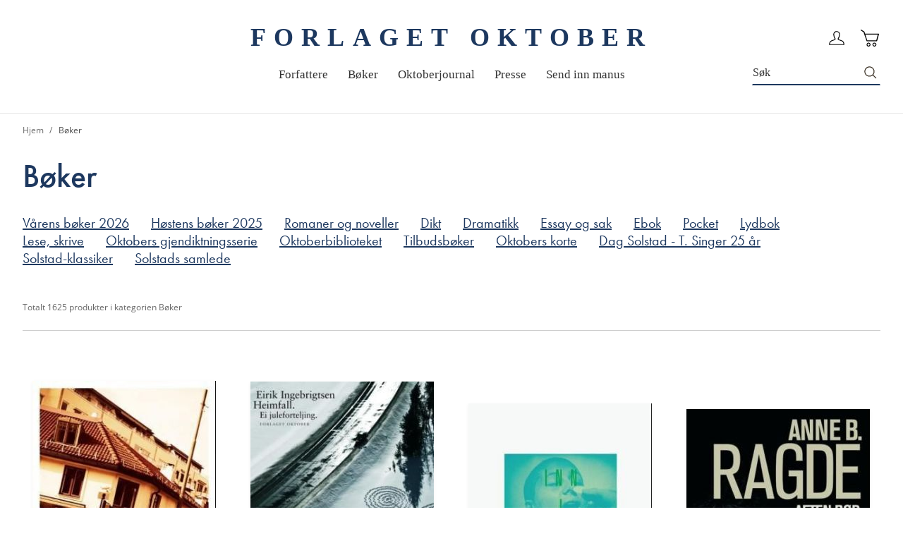

--- FILE ---
content_type: text/html; charset=UTF-8
request_url: https://oktober.no/boker?p=34
body_size: 38951
content:
<!doctype html>
<html lang="nb">
    <head >
        <script>
    var BASE_URL = 'https\u003A\u002F\u002Foktober.no\u002F';
    var require = {
        'baseUrl': 'https\u003A\u002F\u002Foktober.no\u002Fstatic\u002Ffrontend\u002FConvert\u002Foktober\u002Fnb_NO'
    };</script>        <meta charset="utf-8"/>
<meta name="title" content="Bøker"/>
<meta name="robots" content="INDEX,FOLLOW"/>
<meta name="viewport" content="width=device-width, initial-scale=1"/>
<meta name="format-detection" content="telephone=no"/>
<title>Bøker</title>
<link  rel="stylesheet" type="text/css"  media="all" href="https://oktober.no/static/frontend/Convert/oktober/nb_NO/css/styles.css" />
<link  rel="stylesheet" type="text/css"  media="all" href="https://oktober.no/static/frontend/Convert/oktober/nb_NO/Amasty_ShopbyBase/css/swiper.min.css" />
<link  rel="stylesheet" type="text/css"  media="all" href="https://oktober.no/static/frontend/Convert/oktober/nb_NO/Clerk_Clerk/css/powerstep.css" />
<link  rel="stylesheet" type="text/css"  media="all" href="https://oktober.no/static/frontend/Convert/oktober/nb_NO/Convert_PimcoreBlocks/lib/aos/aos.css" />
<link  rel="stylesheet" type="text/css"  media="all" href="https://oktober.no/static/frontend/Convert/oktober/nb_NO/Amasty_ShopbyBase/css/chosen/chosen.css" />
<link  rel="stylesheet" type="text/css"  media="all" href="https://oktober.no/static/frontend/Convert/oktober/nb_NO/Algolia_AlgoliaSearch/internals/algolia-reset.css" />
<link  rel="stylesheet" type="text/css"  media="all" href="https://oktober.no/static/frontend/Convert/oktober/nb_NO/Algolia_AlgoliaSearch/internals/instantsearch.v3.css" />
<link  rel="stylesheet" type="text/css"  media="all" href="https://oktober.no/static/frontend/Convert/oktober/nb_NO/RedChamps_ModalBox/css/modal.css" />
<link  rel="stylesheet" type="text/css"  media="all" href="https://oktober.no/static/frontend/Convert/oktober/nb_NO/RedChamps_ShareCart/css/styles.css" />
<link  rel="stylesheet" type="text/css"  media="all" href="https://oktober.no/static/frontend/Convert/oktober/nb_NO/Amasty_ShopbyBase/css/source/mkcss/amshopby-base.css" />
<link  rel="stylesheet" type="text/css"  media="all" href="https://oktober.no/static/frontend/Convert/oktober/nb_NO/Amasty_Shopby/css/source/mkcss/amshopby.css" />
<link  rel="stylesheet" type="text/css"  media="all" href="https://oktober.no/static/frontend/Convert/oktober/nb_NO/Amasty_ShopbyBrand/css/source/mkcss/ambrands.css" />
<link  rel="stylesheet" type="text/css"  media="all" href="https://oktober.no/static/frontend/Convert/oktober/nb_NO/Amasty_GdprCookie/css/source/mkcss/amgdprcookie.min.css" />
<script  type="text/javascript"  src="https://oktober.no/static/frontend/Convert/oktober/nb_NO/requirejs/require.js"></script>
<script  type="text/javascript"  src="https://oktober.no/static/frontend/Convert/oktober/nb_NO/mage/requirejs/mixins.js"></script>
<script  type="text/javascript"  src="https://oktober.no/static/frontend/Convert/oktober/nb_NO/requirejs-config.js"></script>
<script  type="text/javascript"  src="https://oktober.no/static/frontend/Convert/oktober/nb_NO/js/modernizr-custom.js"></script>
<script  type="text/javascript"  src="https://oktober.no/static/frontend/Convert/oktober/nb_NO/Algolia_AlgoliaSearch/internals/common.js"></script>
<script  type="text/javascript"  src="https://oktober.no/static/frontend/Convert/oktober/nb_NO/Algolia_AlgoliaSearch/autocomplete.js"></script>
<script  type="text/javascript"  src="https://oktober.no/static/frontend/Convert/oktober/nb_NO/Algolia_AlgoliaSearch/insights.js"></script>
<script  type="text/javascript"  src="https://oktober.no/static/frontend/Convert/oktober/nb_NO/Convert_AlgoliaSearchAmastyLabels/internals/common.js"></script>
<script  type="text/javascript"  src="https://oktober.no/static/frontend/Convert/oktober/nb_NO/Convert_AlgoliaSearchSwatches/internals/common.js"></script>
<script  type="text/javascript"  src="https://oktober.no/static/frontend/Convert/oktober/nb_NO/Convert_AlgoliaSearchFormatPrice/internals/common.js"></script>
<script  type="text/javascript"  src="https://oktober.no/static/frontend/Convert/oktober/nb_NO/Convert_AuthorAlgolia/internals/common.js"></script>
<script  type="text/javascript"  src="https://oktober.no/static/frontend/Convert/oktober/nb_NO/Convert_AlgoliaSearchBrand/internals/common.js"></script>
<script  type="text/javascript"  src="https://oktober.no/static/frontend/Convert/oktober/nb_NO/Convert_AlgoliaSearchProducts/internals/common.js"></script>
<script  type="text/javascript"  src="https://oktober.no/static/frontend/Convert/oktober/nb_NO/Algolia_AlgoliaSearch/js/internals/common.js"></script>
<script  type="text/javascript"  src="https://oktober.no/static/frontend/Convert/oktober/nb_NO/RedChamps_ShareCart/js/cart-share.js"></script>
<link  rel="stylesheet" href="//vjs.zencdn.net/7.1.0/video-js.css" />
<link  rel="icon" type="image/x-icon" href="https://oktober.no/media/favicon/stores/1/favicon.ico" />
<link  rel="shortcut icon" type="image/x-icon" href="https://oktober.no/media/favicon/stores/1/favicon.ico" />
  <!-- Start cookieyes banner --> <script id="cookieyes" type="text/javascript" src="
https://cdn-cookieyes.com/client_data/193f850b94ec521b141046e9/script.js" async></script>
<!-- End cookieyes banner -->
<script type="text/javascript">
!function(){var e=window.rudderanalytics=window.rudderanalytics||[];e.methods=["load","page","track","identify","alias","group","ready","reset","getAnonymousId","setAnonymousId","getUserId","getUserTraits","getGroupId","getGroupTraits","startSession","endSession"],e.factory=function(t){return function(){e.push([t].concat(Array.prototype.slice.call(arguments)))}};for(var t=0;t<e.methods.length;t++){var r=e.methods[t];e[r]=e.factory(r)}e.loadJS=function(e,t){var r=document.createElement("script");r.type="text/javascript",r.async=!0,r.src="https://cdn.rudderlabs.com/v1.1/rudder-analytics.min.js";var a=document.getElementsByTagName("script")[0];a.parentNode.insertBefore(r,a)},e.loadJS(),
e.load("2Rp87CnFaPNo2Uf40UxtTZRFsd1","https://aschehougokk.dataplane.rudderstack.com"),
e.page()}();
</script>            <script type="text/x-magento-init">
        {
            "*": {
                "Magento_PageCache/js/form-key-provider": {}
            }
        }
    </script>
            <!-- GOOGLE TAG MANAGER -->
            <script type="text/x-magento-init">
            {
                "*": {
                    "Magento_GoogleTagManager/js/google-tag-manager": {
                        "isCookieRestrictionModeEnabled": 0,
                        "currentWebsite": 1,
                        "cookieName": "user_allowed_save_cookie",
                        "gtmAccountId": "GTM\u002DTC2DRZM",
                        "storeCurrencyCode": "NOK",
                        "ordersData": []                    }
                }
            }
            </script>
            <!-- END GOOGLE TAG MANAGER -->
            <script>
    window.clerkConfig = {"action":"https:\/\/oktober.no\/checkout\/cart\/add\/","formKey":"56kRQbwJh8P57pQ9"};
    ['afterCall','beforeRender','afterRender','onError'].forEach(function(callbackName){
        if (typeof window['clerk.' + callbackName] !== "function") {
            window['clerk.' + callbackName] = function (data) {}
        }
    });
</script>
<script>
    window.convertCustomMenu = {"isMenuOpenOnClick":false};
</script><script>
    define('VimeoPlayer', ['vimeoAPI'], function (VimeoPlayer) {
    	if (window.Vimeo === undefined) {
    		window.Vimeo = {
    			Player: VimeoPlayer
    		}
    	}
    });
</script>
<!--
/*
 * @author Convert Team
 * @copyright Copyright (c) Convert (https://www.convert.no/)
 */
-->

<script type="text&#x2F;javascript" src="https&#x3A;&#x2F;&#x2F;chimpstatic.com&#x2F;mcjs-connected&#x2F;js&#x2F;users&#x2F;0b8e7855dcca1d56a27ffcb19&#x2F;7d0f6133309eacd62c9146c8d.js" defer="defer">
</script><link rel="stylesheet" type="text/css" media="all" href="https://maxcdn.bootstrapcdn.com/font-awesome/latest/css/font-awesome.min.css"/><script>(function(d) {var config = {kitId: 'nka6xpw', scriptTimeout: 3000, async: true}, h=d.documentElement,t=setTimeout(function(){h.className=h.className.replace(/\bwf-loading\b/g,"")+" wf-inactive";},config.scriptTimeout),tk=d.createElement("script"),f=false,s=d.getElementsByTagName("script")[0],a;h.className+=" wf-loading";tk.src='https://use.typekit.net/'+config.kitId+'.js';tk.async=true;tk.onload=tk.onreadystatechange=function(){a=this.readyState;if(f||a&&a!="complete"&&a!="loaded")return;f=true;clearTimeout(t);try{Typekit.load(config)}catch(e){}};s.parentNode.insertBefore(tk,s)})(document);</script>    <link rel='prev' href='https://oktober.no/boker?p=33'>
    <link rel='next' href='https://oktober.no/boker?p=35'>
<script src="https://cdnjs.cloudflare.com/polyfill/v3/polyfill.min.js?features=default%2CArray.prototype.includes%2CPromise" crossorigin="anonymous"></script>
<script>
    
	window.algoliaConfig = {"instant":{"enabled":true,"selector":".page-container","isAddToCartEnabled":true,"addToCartParams":{"action":"https:\/\/oktober.no\/checkout\/cart\/add\/uenc\/aHR0cHM6Ly9va3RvYmVyLm5vL2Jva2VyP3A9MzQ%2C\/","formKey":"56kRQbwJh8P57pQ9"},"infiniteScrollEnabled":false,"urlTrackedParameters":["query","attribute:*","index","page"],"isShowProductOptions":true,"swatchesData":{"language_code":{"attribute_id":"203","attribute_code":"language_code","attribute_label":"Spr\u00e5k","view_type":"visual","options":{"Bokm\u00e5l":{"swatch_id":"1","option_id":"13","store_id":"0","type":"3","value":null,"isTextSwatch":false,"isColorSwatch":false,"isImageSwatch":false},"Nynorsk":{"swatch_id":"2","option_id":"14","store_id":"0","type":"3","value":null,"isTextSwatch":false,"isColorSwatch":false,"isImageSwatch":false},"Engelsk":{"swatch_id":"3","option_id":"15","store_id":"0","type":"3","value":null,"isTextSwatch":false,"isColorSwatch":false,"isImageSwatch":false}}}},"sections":[{"name":"products","title":"B\u00f8ker","visibleHitsCount":"","index_name":"oktober_products"},{"name":"pages","title":"Artikler","visibleHitsCount":"20","index_name":"oktober_pages"},{"name":"authors","title":"Forfattere","visibleHitsCount":"21","index_name":"oktober_authors"}],"hasSections":true,"productSectionTitle":"B\u00f8ker","sectionsNoProducts":[{"name":"pages","title":"Artikler","visibleHitsCount":"20","index_name":"oktober_pages"},{"name":"authors","title":"Forfattere","visibleHitsCount":"21","index_name":"oktober_authors"}],"sectionsDisplayMode":"tabs","sectionsIsTabs":true},"autocomplete":{"enabled":false,"selector":".algolia-search-input","sections":[{"name":"pages","label":"Pages","hitsPerPage":"2"}],"nbOfProductsSuggestions":6,"nbOfCategoriesSuggestions":2,"nbOfQueriesSuggestions":0,"isDebugEnabled":false},"landingPage":{"query":"","configuration":"[]"},"extensionVersion":"3.2.0","applicationId":"SM81ES7X5R","indexName":"oktober","apiKey":"[base64]","attributeFilter":[],"facets":[{"attribute":"price","type":"slider","label":"Pris","searchable":"2","create_rule":"2"},{"attribute":"categories","type":"conjunctive","label":"Kategorier","searchable":"1","create_rule":"2"},{"attribute":"language_code","type":"conjunctive","label":"Spr\u00e5k","searchable":"1","create_rule":"2","swatches":{"attribute_id":"203","attribute_code":"language_code","attribute_label":"Spr\u00e5k","view_type":"images-labels","options":{"Bokm\u00e5l":{"swatch_id":"1","option_id":"13","store_id":"0","type":"3","value":null,"isTextSwatch":false,"isColorSwatch":false,"isImageSwatch":false},"Nynorsk":{"swatch_id":"2","option_id":"14","store_id":"0","type":"3","value":null,"isTextSwatch":false,"isColorSwatch":false,"isImageSwatch":false},"Engelsk":{"swatch_id":"3","option_id":"15","store_id":"0","type":"3","value":null,"isTextSwatch":false,"isColorSwatch":false,"isImageSwatch":false}}}},{"attribute":"authors_name","type":"disjunctive","label":"Forfatter","searchable":"1","create_rule":"2"},{"attribute":"subtitle","type":"conjunctive","label":"Subtitle","searchable":"1","create_rule":"2"}],"areCategoriesInFacets":true,"hitsPerPage":32,"sortingIndices":[],"isSearchPage":false,"isCategoryPage":false,"isLandingPage":false,"removeBranding":false,"productId":null,"priceKey":".NOK.group_0","currencyCode":"NOK","currencySymbol":"kr","priceFormat":{"pattern":"kr\u00a0%s","precision":0,"requiredPrecision":0,"decimalSymbol":",","groupSymbol":"\u00a0","groupLength":3,"integerRequired":false},"maxValuesPerFacet":10,"autofocus":false,"request":{"query":"","refinementKey":"","refinementValue":"","categoryId":"","landingPageId":"","path":"","level":""},"showCatsNotIncludedInNavigation":true,"showSuggestionsOnNoResultsPage":true,"baseUrl":"https:\/\/oktober.no","popularQueries":[],"useAdaptiveImage":false,"urls":{"logo":"https:\/\/oktober.no\/static\/frontend\/Convert\/oktober\/nb_NO\/Algolia_AlgoliaSearch\/images\/search-by-algolia.svg"},"ccAnalytics":{"enabled":false,"ISSelector":".ais-hits--item a.result, .ais-infinite-hits--item a.result","conversionAnalyticsMode":null,"addToCartSelector":".action.primary.tocart","orderedProductIds":[]},"isPersonalizationEnabled":false,"personalization":{"enabled":false,"viewedEvents":{"viewProduct":{"eventName":"Viewed Product","enabled":false,"method":"viewedObjectIDs"}},"clickedEvents":{"productClicked":{"eventName":"Product Clicked","enabled":false,"selector":".ais-Hits-item a.result, .ais-InfiniteHits-item a.result","method":"clickedObjectIDs"},"productRecommended":{"eventName":"Recommended Product Clicked","enabled":false,"selector":".products-upsell .product-item","method":"clickedObjectIDs"}},"filterClicked":{"eventName":"Filter Clicked","enabled":false,"method":"clickedFilters"}},"analytics":{"enabled":false,"delay":"3000","triggerOnUiInteraction":"1","pushInitialSearch":"0"},"now":1768953600,"queue":{"isEnabled":true,"nbOfJobsToRun":25,"retryLimit":3,"nbOfElementsPerIndexingJob":300},"isPreventBackendRenderingEnabled":false,"areOutOfStockOptionsDisplayed":false,"translations":{"to":"til","or":"eller","go":"Go","popularQueries":"You can try one of the popular search queries","seeAll":"See all products","allDepartments":"All departments","seeIn":"See products in","orIn":"or in","noProducts":"Vi fant ingen treff i s\u00f8ket","noResults":"Ingen resultater","refine":"Filtrer","selectedFilters":"Valgte filtre","clearAll":"Fjern alle filtere","previousPage":"Forrige","nextPage":"Neste","searchFor":"Search for products","relevance":"Velg sortering","categories":"Kategorier","products":"Produkter","searchBy":"Search by","searchForFacetValuesPlaceholder":"S\u00f8k","showMore":"Vis flere","priceFormat":{"From":"Fra"},"sections":{"extraTitle":{"pages":"S\u00f8keresultater i innhold","products":"S\u00f8keresultater i produkter"},"showMoreSection":{"pages":"Vis alle resultater i innhold","showLess":"Vis mindre"}}},"author":{"abbr":{"translator":"ov.","editor":"red.","chief_editor":"red.","illustrator":"ill.","reader":"reader","photographer":"photographer"}},"convert_verk":{"enabled":false},"autofocusSelector":"","autofocusNotSelector":"footer input","brand":{"enabled":false}};
</script>
<script>
    requirejs([
        'underscore',
        'algolia.swatchRenderer'
    ],function(
        _,
        swatchRenderer
    ) {
        algolia.registerHook("beforeWidgetInitialization", function(allWidgetConfiguration, algoliaBundle) {
            if (allWidgetConfiguration.refinementList) {
                var facetSettings = window.algoliaConfig.facets;
                algoliaBundle.$.each(allWidgetConfiguration.refinementList, function(key, config) {
                    var filterConfig = _.find(facetSettings, {
                        'attribute': config.attribute
                    });

                    if (filterConfig && filterConfig.swatches !== undefined) {
                        allWidgetConfiguration.refinementList[key] = swatchRenderer(config, filterConfig);
                    }
                });
            }

            return allWidgetConfiguration;
        });
    });
</script><script>
    requirejs([
        'jquery',
        'algoliaBundle',
    ], function($, algoliaBundle) {
        algolia.registerHook("beforeWidgetInitialization", function(allWidgetConfiguration) {
            if (algoliaConfig.autofocus) {
                var instant_selector = !algoliaConfig.autocomplete.enabled ? algoliaConfig.autocomplete.selector : "#instant-search-bar";
                var input = $(instant_selector)[0];
                setTimeout(function() {
                    $(input).focus();
                }, 100);
            }
            return allWidgetConfiguration;
        });
    });
</script><!--
/*
 * @author Convert Team
 * @copyright Copyright (c) Convert (https://www.convert.no/)
 */
-->
<script>
    requirejs([
        'algoliaBundle',
        'algoliaSectionWidget',
        'algoliaSectionTabsWidget',
        'algoliaSectionPagination',
        'mage/translate'
    ], function (algoliaBundle, sectionWiget, sectionTabsWidget, pagination, $t) {
        var oldWidgetInitialization,
            translations = window.algoliaConfig.translations.sections,
            $ = algoliaBundle.$;

        if (typeof algoliaHookBeforeWidgetInitialization === 'function') {
            oldWidgetInitialization = algoliaHookBeforeWidgetInitialization;
        }

        algoliaHookBeforeWidgetInitialization = function (allWidgetConfiguration) {
            if (typeof oldWidgetInitialization == 'function') {
                allWidgetConfiguration = oldWidgetInitialization(allWidgetConfiguration);
            }

            //Sections
            if (window.algoliaConfig.instant.hasSections) {
                var sectionConfig = {};

                $.each(window.algoliaConfig.instant.sections, function (key, section) {
                    var $emptyTemplateContainer = $('#instant-' + section.name + '-empty-template');
                    sectionConfig[section.name] = {
                        config: section,
                        container: '#instant-search-' + section.name + '-container',
                        headerContainer: '#section-' + section.name + '-header',
                        indexName: section.index_name,
                        templates: {
                            header: $('#instant-section-header-template').html(),
                            item: $('#instant-' + section.name + '-hit-template').html(),
                            empty: $emptyTemplateContainer.length ? $emptyTemplateContainer.html() : undefined,
                            showMore: {
                                active: '<span class="text">' + translations.showMoreSection[section.name] + '</span> <span class="count">({{moreCnt}})</span>',
                                inactive: '<span class="text">' + translations.showMoreSection.showLess + '</span>'
                            }
                        },
                        // TODO: extract cms-page specific rendering to mixin
                        showMore: section.visibleHitsCount
                    };

                    var sectionSearch = algoliaBundle.instantsearch({
                        indexName: section.index_name,
                        searchClient: algoliaBundle.algoliasearch(window.algoliaConfig.applicationId, window.algoliaConfig.apiKey),
                    });

                    sectionSearch.addWidgets([algoliaBundle.instantsearch.widgets.configure({
                        hitsPerPage: section.visibleHitsCount,
                    })]);

                    sectionSearch.addWidgets([algoliaBundle.instantsearch.widgets.hits({
                        container: '#instant-search-' + section.name + '-container',
                    })]);

                    if (algoliaPaginationConfig.enablePagination && algoliaPaginationConfig.enablePagination.indexOf(section.name) !== -1) {
                        var paginationConf = algoliaBundle.$.extend({}, allWidgetConfiguration.pagination, {
                            container: '#instant-search-' + section.name + '-pagination-container',
                            transformData: pagination.transformData,
                            padding: Math.floor(algoliaPaginationConfig.frame / 2),
                            pageSize: section.visibleHitsCount,
                            labels: {
                                previous: $t('Previous'),
                                next: $t('Next')
                            }
                        });
                        var customPagination = algoliaBundle.instantsearch.connectors.connectPagination(pagination.paginationRenderFn);
                        sectionSearch.addWidgets([customPagination(paginationConf)]);
                    }

                    sectionConfig[section.name].search = sectionSearch;
                    if (allWidgetConfiguration.index === undefined) {
                        allWidgetConfiguration.index = [];
                    }
                });

                if (window.algoliaConfig.instant.sectionsIsTabs) {
                    allWidgetConfiguration.custom.push(
                        sectionTabsWidget({
                            sections: window.algoliaConfig.instant.sections,
                            sectionConfig: sectionConfig,
                            stats: {
                                container: '#algolia-products-stats',
                                templates: {
                                    body: $('#instant-section-stats-template').html()
                                }
                            }
                        })
                    );
                    if (algoliaPaginationConfig.enablePagination && algoliaPaginationConfig.enablePagination.indexOf('products') === -1) {
                        delete allWidgetConfiguration.pagination;
                    }
                } else {
                    // stacked sections
                    $.each(window.algoliaConfig.instant.sectionsNoProducts, function (key, section) {
                        allWidgetConfiguration.custom.push(
                            sectionWiget(sectionConfig[section.name])
                        );
                    });
                }
            }

            return allWidgetConfiguration;
        }
    });
</script>
<script type="text/x-magento-init">
{
    "*": {
        "Convert_CollectionAlgolia/js/configuration": {}
    }
}
</script>
<script>
    requirejs([
        'jquery',
        'mage/utils/wrapper',
        'algoliaBundle',
        'jquery.tinyEqualizer'
    ], function($, wrapper, algoliaBundle) {
        var isNewAPI = (typeof algolia !== 'undefined' &&
                        typeof algolia.registerHook === 'function'),
            beforeWidgetInitialization,
            beforeInstantsearchInit,
            afterInstantsearchInit;

        function handleInputCrossAutocomplete(input) {
            if (input.val().length > 0) {
                input.closest('#algolia-searchbox').find('.clear-query-autocomplete').show();
                input.closest('#algolia-searchbox').find('.magnifying-glass').hide();
            }
            else {
                input.closest('#algolia-searchbox').find('.clear-query-autocomplete').hide();
                input.closest('#algolia-searchbox').find('.magnifying-glass').show();
            }
        }

        beforeWidgetInitialization = function(allWidgetConfiguration) {
            if (!algoliaConfig.autocomplete.enabled && $.isPlainObject(allWidgetConfiguration.searchBox)) {
                allWidgetConfiguration.searchBox = $.extend(
                    allWidgetConfiguration.searchBox, {
                        reset: false,
                        magnifier: false
                    }
                );
            }

            if ($.isArray(allWidgetConfiguration.rangeSlider)) {
                $.each(allWidgetConfiguration.rangeSlider, function (i, rangeSlider) {
                    if ($.isPlainObject(rangeSlider) && !$.isPlainObject(rangeSlider.pips)) {
                        allWidgetConfiguration.rangeSlider[i].pips = true;
                    }
                });
            }

            return allWidgetConfiguration;
        };

        beforeInstantsearchInit = function(instantsearchOptions) {
            var lastQuery = '';
            if (typeof instantsearchOptions.searchFunction === 'function') {
                instantsearchOptions.searchFunction = wrapper.wrap(instantsearchOptions.searchFunction, function (originalAction, helper) {
                    $(document).trigger("algolia.search", helper);
                    originalAction(helper);
                    if (helper.state.query !== '') {
                        lastQuery = helper.state.query;
                        if (window.SgyIAS !== undefined) {
                           window.SgyIAS.inited = false;
                           window.SgyIAS.destroy ? window.SgyIAS.destroy() : window.ias.destroy();
                        }
                    }
                    if (helper.state.query === '' && !algoliaConfig.isSearchPage) {
                        setTimeout(function () {
                            $.tinyEqualizer.reflow();
                            if (lastQuery !== '' && window.SgyIAS !== undefined && !window.SgyIAS.inited) {
                                window.SgyIAS.inited = true;
                                window.SgyIAS.init();
                            }
                        }, 500);
                    }
                });
            }
            return instantsearchOptions;
        };

        afterInstantsearchStart = function(search) {
            search.on('render', function () {
                setTimeout(function(){
                    $.tinyEqualizer.reflow();
                }, 500);

                if (algoliaConfig.autofocus === false && search.helper.state.query.length === 0 &&  $('input:focus').length === 0) {
                    setTimeout(function() {
                        $('input[autofocus]').focus();
                    }, 100);
                }
            });

            if (!algoliaConfig.autocomplete.enabled) {
                $(document).on('input', algoliaConfig.autocomplete.selector, function () {
                    handleInputCrossAutocomplete($(this));
                });

                if (search.helper.state.query.length !== 0) {
                    handleInputCrossAutocomplete($(algoliaConfig.autocomplete.selector))
                }
            }

            return search;
        };

        if (isNewAPI) {
            algolia.registerHook("beforeWidgetInitialization", beforeWidgetInitialization);

            algolia.registerHook("beforeInstantsearchInit", beforeInstantsearchInit);
            algolia.registerHook("afterInstantsearchStart", afterInstantsearchStart);
        } else {
            var oldWidgetInitialization,
                oldAlgoliaHookBeforeInstantsearchInit,
                oldAlgoliaHookAfterInstantsearchStart;

            if (typeof algoliaHookBeforeInstantsearchInit === 'function') {
                oldAlgoliaHookBeforeInstantsearchInit = algoliaHookBeforeInstantsearchInit;
            }

            if (typeof algoliaHookAfterInstantsearchStart === 'function') {
                oldAlgoliaHookAfterInstantsearchStart = algoliaHookAfterInstantsearchStart;
            }

            if (typeof algoliaHookBeforeWidgetInitialization === 'function') {
                oldWidgetInitialization = algoliaHookBeforeWidgetInitialization;
            }

            algoliaHookBeforeWidgetInitialization = function(allWidgetConfiguration) {
                if (typeof oldWidgetInitialization === 'function') {
                    allWidgetConfiguration = oldWidgetInitialization(allWidgetConfiguration);
                }

                return beforeWidgetInitialization(allWidgetConfiguration);
            };

            algoliaHookBeforeInstantsearchInit = function(instantsearchOptions) {
                if (typeof oldAlgoliaHookBeforeInstantsearchInit === 'function') {
                    instantsearchOptions = oldAlgoliaHookAfterInstantsearchStart(instantsearchOptions);
                }
                if (typeof beforeInstantsearchInit === 'function') {
                    instantsearchOptions = beforeInstantsearchInit(instantsearchOptions);
                }
                return instantsearchOptions;
            };

            algoliaHookAfterInstantsearchStart = function(search) {
                if (typeof oldAlgoliaHookAfterInstantsearchStart === 'function') {
                    search = oldAlgoliaHookAfterInstantsearchStart(search);
                }

                return afterInstantsearchStart(search);
            };
        }
    });
</script>
<script type="text/x-magento-init">
{
    "*": {
        "Algolia_AlgoliaSearch/instantsearch": {}
    }
}
</script>    </head>
    <body data-container="body"
          data-mage-init='{"loaderAjax": {}, "loader": { "icon": "https://oktober.no/static/frontend/Convert/oktober/nb_NO/images/loader-2.gif"}}'
        id="html-body" class="is-not-sticky page-with-filter page-products categorypath-boker category-boker has-products catalog-category-view page-layout-2columns-left">
        
<script type="text/x-magento-init">
    {
        "*": {
            "Magento_PageBuilder/js/widget-initializer": {
                "config": {"[data-content-type=\"slider\"][data-appearance=\"default\"]":{"Magento_PageBuilder\/js\/content-type\/slider\/appearance\/default\/widget":false},"[data-content-type=\"map\"]":{"Magento_PageBuilder\/js\/content-type\/map\/appearance\/default\/widget":false},"[data-content-type=\"row\"]":{"Magento_PageBuilder\/js\/content-type\/row\/appearance\/default\/widget":false},"[data-content-type=\"tabs\"]":{"Magento_PageBuilder\/js\/content-type\/tabs\/appearance\/default\/widget":false},"[data-content-type=\"slide\"]":{"Magento_PageBuilder\/js\/content-type\/slide\/appearance\/default\/widget":{"buttonSelector":".pagebuilder-slide-button","showOverlay":"hover","dataRole":"slide"}},"[data-content-type=\"banner\"]":{"Magento_PageBuilder\/js\/content-type\/banner\/appearance\/default\/widget":{"buttonSelector":".pagebuilder-banner-button","showOverlay":"hover","dataRole":"banner"}},"[data-content-type=\"buttons\"]":{"Magento_PageBuilder\/js\/content-type\/buttons\/appearance\/inline\/widget":false},"[data-content-type=\"products\"][data-appearance=\"carousel\"]":{"Magento_PageBuilder\/js\/content-type\/products\/appearance\/carousel\/widget":false}},
                "breakpoints": {"desktop":{"label":"Desktop","stage":true,"default":true,"class":"desktop-switcher","icon":"Magento_PageBuilder::css\/images\/switcher\/switcher-desktop.svg","conditions":{"min-width":"1024px"},"options":{"products":{"default":{"slidesToShow":"5"}}}},"tablet":{"conditions":{"max-width":"1024px","min-width":"768px"},"options":{"products":{"default":{"slidesToShow":"4"},"continuous":{"slidesToShow":"3"}}}},"mobile":{"label":"Mobile","stage":true,"class":"mobile-switcher","icon":"Magento_PageBuilder::css\/images\/switcher\/switcher-mobile.svg","media":"only screen and (max-width: 768px)","conditions":{"max-width":"768px","min-width":"640px"},"options":{"products":{"default":{"slidesToShow":"3"}}}},"mobile-small":{"conditions":{"max-width":"640px"},"options":{"products":{"default":{"slidesToShow":"2"},"continuous":{"slidesToShow":"1"}}}}}            }
        }
    }
</script>

<div class="cookie-status-message" id="cookie-status">
    The store will not work correctly in the case when cookies are disabled.</div>
<script type="text/x-magento-init">
    {
        "*": {
            "cookieStatus": {}
        }
    }
</script>

<script type="text/x-magento-init">
    {
        "*": {
            "mage/cookies": {
                "expires": null,
                "path": "\u002F",
                "domain": "",
                "secure": false,
                "lifetime": "3600"
            }
        }
    }
</script>
    <noscript>
        <div class="message global noscript">
            <div class="content">
                <p>
                    <strong>JavaScript seems to be disabled in your browser.</strong>
                    <span>
                        For the best experience on our site, be sure to turn on Javascript in your browser.                    </span>
                </p>
            </div>
        </div>
    </noscript>
<script>    require.config({
        map: {
            '*': {
                wysiwygAdapter: 'mage/adminhtml/wysiwyg/tiny_mce/tinymce4Adapter'
            }
        }
    });</script>
<script>
    window.cookiesConfig = window.cookiesConfig || {};
    window.cookiesConfig.secure = true;
</script>    <!-- GOOGLE TAG MANAGER -->
    <noscript>
        <iframe src="https://www.googletagmanager.com/ns.html?id=GTM-TC2DRZM"
                height="0" width="0" style="display:none;visibility:hidden"></iframe>
    </noscript>
    <!-- END GOOGLE TAG MANAGER -->

<script type="text/x-magento-init">
    {
        "*": {
            "Magento_GoogleTagManager/js/google-tag-manager-cart": {
                "blockNames": ["category.products.list","product.info.upsell","catalog.product.related","checkout.cart.crosssell","search_result_list"],
                "cookieAddToCart": "add_to_cart",
                "cookieRemoveFromCart": "remove_from_cart"
            }
        }
    }
</script>
<script>
    require.config({
        paths: {
            googleMaps: 'https\u003A\u002F\u002Fmaps.googleapis.com\u002Fmaps\u002Fapi\u002Fjs\u003Fv\u003D3\u0026key\u003D'
        },
        config: {
            'Magento_PageBuilder/js/utils/map': {
                style: ''
            },
            'Magento_PageBuilder/js/content-type/map/preview': {
                apiKey: '',
                apiKeyErrorMessage: 'You\u0020must\u0020provide\u0020a\u0020valid\u0020\u003Ca\u0020href\u003D\u0027https\u003A\u002F\u002Foktober.no\u002Fadminhtml\u002Fsystem_config\u002Fedit\u002Fsection\u002Fcms\u002F\u0023cms_pagebuilder\u0027\u0020target\u003D\u0027_blank\u0027\u003EGoogle\u0020Maps\u0020API\u0020key\u003C\u002Fa\u003E\u0020to\u0020use\u0020a\u0020map.'
            },
            'Magento_PageBuilder/js/form/element/map': {
                apiKey: '',
                apiKeyErrorMessage: 'You\u0020must\u0020provide\u0020a\u0020valid\u0020\u003Ca\u0020href\u003D\u0027https\u003A\u002F\u002Foktober.no\u002Fadminhtml\u002Fsystem_config\u002Fedit\u002Fsection\u002Fcms\u002F\u0023cms_pagebuilder\u0027\u0020target\u003D\u0027_blank\u0027\u003EGoogle\u0020Maps\u0020API\u0020key\u003C\u002Fa\u003E\u0020to\u0020use\u0020a\u0020map.'
            },
        }
    });
</script>

<script>
    require.config({
        shim: {
            'Magento_PageBuilder/js/utils/map': {
                deps: ['googleMaps']
            }
        }
    });
</script>
<div class="widget block block-static-block">
    </div>
<div class="widget block block-static-block">
    </div>
<div class="off-canvas-wrapper">
    <div class="off-canvas-wrapper-inner" data-off-canvas-wrapper>

        <div class="off-canvas-content" data-off-canvas-content>
            <!-- Page content -->
            <div class="page-wrapper"><header class="page-header"><div class="header content">
<a href="#maincontent" class="skipLink" tabindex="1">Til hovedinnhold</a>

<div class="sticky-mm hide-for-large" tabindex="-1">
    <nav class="tab-bar">
        <section class="left-side">
            <button class="nav-toggle" data-toggle="off-сanvas-left" title="Toggle Nav"><span>Toggle Nav</span></button>
        </section>

        <section class="middle-side">
            <a class="logo" href="https://oktober.no/" title="">
    forlaget oktober
</a>        </section>

        <section class="right-side">
            <div class="link authorization-link loggedout" data-label="eller">
    <a title="Logg inn" href="https://oktober.no/customer/account/login/referer/aHR0cHM6Ly9va3RvYmVyLm5vL2Jva2VyP3A9MzQ%2C/">
        Logg inn    </a>
</div>            
<div class="minicart minicart-wrapper">
    <a class="action showcart" href="https://oktober.no/checkout/cart/"
       data-bind="scope: 'minicart_content'; " title="Handlekurv">
        <!-- ko wrapperCss: { 'has-item' : !!getCartParam('summary_count') } --><!-- /ko -->
        <span class="text">Handlekurv</span>
        <span class="counter qty empty"
              data-bind="css: { empty: !!getCartParam('summary_count') == false }, blockLoader: isLoading">
            <span class="counter-number"><!-- ko text: getCartParam('summary_count') --><!-- /ko --></span>
        </span>
    </a>
</div>
            <button class="mobile-search-icon" title="Søk"><span>Søk</span></button>
        </section>
    </nav>
    <div class="mobile-search-wrapper"><div class="mobile-search-bar">
    <div id="mobile-menu-search">
    </div>
</div></div></div>

<div class="header-row-custom show-for-large">
    <div class="sticky-header-row">
        <div class="header-row-top">
            
<div data-block="minicart" class="minicart-wrapper">
    <a class="action showcart" href="https://oktober.no/checkout/cart/"
       data-bind="scope: 'minicart_content'" title="Handlekurv">
        <!-- ko wrapperCss: { 'has-item' : !!getCartParam('summary_count') } --><!-- /ko -->
        <span class="text">Handlekurv</span>
        <span class="counter qty empty"
              data-bind="css: { empty: !!getCartParam('summary_count') == false }, blockLoader: isLoading">
            <span class="counter-number"><!-- ko text: getCartParam('summary_count') --><!-- /ko --></span>
            <span class="counter-label">
            <!-- ko if: getCartParam('summary_count') -->
                <!-- ko text: getCartParam('summary_count') --><!-- /ko -->
                <!-- ko i18n: 'items' --><!-- /ko -->
            <!-- /ko -->
            </span>
        </span>
    </a>
        <script>
        window.checkout = {"shoppingCartUrl":"https:\/\/oktober.no\/checkout\/cart\/","checkoutUrl":"https:\/\/oktober.no\/checkout\/","updateItemQtyUrl":"https:\/\/oktober.no\/checkout\/sidebar\/updateItemQty\/","removeItemUrl":"https:\/\/oktober.no\/checkout\/sidebar\/removeItem\/","imageTemplate":"Magento_Catalog\/product\/image_with_borders","baseUrl":"https:\/\/oktober.no\/","minicartMaxItemsVisible":5,"websiteId":"1","maxItemsToDisplay":10,"storeId":"1","storeGroupId":"1","customerLoginUrl":"https:\/\/oktober.no\/customer\/account\/login\/referer\/aHR0cHM6Ly9va3RvYmVyLm5vL2Jva2VyP3A9MzQ%2C\/","isRedirectRequired":false,"autocomplete":"off","captcha":{"user_login":{"isCaseSensitive":false,"imageHeight":50,"imageSrc":"","refreshUrl":"https:\/\/oktober.no\/captcha\/refresh\/","isRequired":false,"timestamp":1769031531}}};
    </script>
    <script type="text/x-magento-init">
    {
        "[data-block='minicart']": {
            "Magento_Ui/js/core/app": {"components":{"minicart_content":{"children":{"subtotal.container":{"children":{"subtotal":{"children":{"subtotal.totals":{"config":{"display_cart_subtotal_incl_tax":1,"display_cart_subtotal_excl_tax":0,"template":"Magento_Tax\/checkout\/minicart\/subtotal\/totals"},"component":"Magento_Tax\/js\/view\/checkout\/minicart\/subtotal\/totals","children":{"subtotal.totals.msrp":{"component":"Magento_Msrp\/js\/view\/checkout\/minicart\/subtotal\/totals","config":{"displayArea":"minicart-subtotal-hidden","template":"Magento_Msrp\/checkout\/minicart\/subtotal\/totals"}}}}},"component":"uiComponent","config":{"template":"Magento_Checkout\/minicart\/subtotal"}}},"component":"uiComponent","config":{"displayArea":"subtotalContainer"}},"item.renderer":{"component":"Magento_Checkout\/js\/view\/cart-item-renderer","config":{"displayArea":"defaultRenderer","template":"Magento_Checkout\/minicart\/item\/default"},"children":{"item.image":{"component":"Magento_Catalog\/js\/view\/image","config":{"template":"Magento_Catalog\/product\/image","displayArea":"itemImage"}},"checkout.cart.item.price.sidebar":{"component":"uiComponent","config":{"template":"Magento_Checkout\/minicart\/item\/price","displayArea":"priceSidebar"}}}},"extra_info":{"component":"uiComponent","config":{"displayArea":"extraInfo"}},"promotion":{"component":"uiComponent","config":{"displayArea":"promotion"}}},"config":{"itemRenderer":{"default":"defaultRenderer","simple":"defaultRenderer","virtual":"defaultRenderer"},"template":"Magento_Checkout\/minicart\/content"},"component":"Magento_Checkout\/js\/view\/minicart"}},"types":[]}        },
        "*": {
            "Magento_Ui/js/block-loader": "https\u003A\u002F\u002Foktober.no\u002Fstatic\u002Ffrontend\u002FConvert\u002Foktober\u002Fnb_NO\u002Fimages\u002Fripple.svg"
        }
    }
    </script>
</div>


            <div class="link authorization-link loggedout" data-label="eller">
    <a title="Logg inn" href="https://oktober.no/customer/account/login/referer/aHR0cHM6Ly9va3RvYmVyLm5vL2Jva2VyP3A9MzQ%2C/">
        Logg inn    </a>
</div>            <div class="header-logo-container">
                <a class="logo" href="https://oktober.no/" title="">
    forlaget oktober
</a>            </div>
        </div>
        <div class="header-row-bottom">
            <div class="nav-search-wrapper">
                                                
                <div class="top-nav-wrapper">
                    <div class="top-nav-search-sticky-row">
                            <div class="sections nav-sections">
                <div class="section-items nav-sections-items"
             data-mage-init='{"tabs":{"openedState":"active"}}'>
                                            <div class="section-item-title nav-sections-item-title"
                     data-role="collapsible">
                    <a class="nav-sections-item-switch"
                       data-toggle="switch" href="#store.menu">
                        Meny                    </a>
                </div>
                <div class="section-item-content nav-sections-item-content"
                     id="store.menu"
                     data-role="content">
                    
<nav class="navigation" data-action="navigation">
    <ul data-mage-init='{"menu":{"expanded":true, "position":{"my":"left top","at":"left bottom"}}}'>
        <li  class="level0 nav-1 first level-top menu-item-home"><a href="https://oktober.no/"  class="level-top"  ><span class="icon-text"><span>Hjem</span></span></a></li><li  class="level0 nav-2 category-item level-top"><a href="https://oktober.no//forfattere/vaare-forfattere"  class="level-top"  ><span class="icon-text"><span>Forfattere</span></span></a></li><li  class="level0 nav-3 category-item level-top parent"><a href="https://oktober.no/boker"  class="level-top"  ><span class="icon-text"><span>Bøker</span></span></a><ul class="level0 submenu"><li  class="level1 nav-3-1 first category-all"><a href="https://oktober.no/boker"  ><span class="icon-text"><span>Se alle Bøker</span></span></a></li><li  class="level1 nav-3-2 category-item"><a href="https://oktober.no/boker/varens-boker-2026"  ><span class="icon-text"><span>Vårens bøker 2026</span></span></a></li><li  class="level1 nav-3-3 category-item"><a href="https://oktober.no/boker/hosten-2025"  ><span class="icon-text"><span>Høstens bøker 2025</span></span></a></li><li  class="level1 nav-3-4 category-item"><a href="https://oktober.no/boker/romaner-og-noveller"  ><span class="icon-text"><span>Romaner og noveller</span></span></a></li><li  class="level1 nav-3-5 category-item"><a href="https://oktober.no/catalog/category/view/s/dikt/id/104/"  ><span class="icon-text"><span>Dikt</span></span></a></li><li  class="level1 nav-3-6 category-item"><a href="https://oktober.no/boker/dramatikk"  ><span class="icon-text"><span>Dramatikk</span></span></a></li><li  class="level1 nav-3-7 category-item"><a href="https://oktober.no/boker/essay-og-sak"  ><span class="icon-text"><span>Essay og sak</span></span></a></li><li  class="level1 nav-3-8 category-item"><a href="https://oktober.no/boker/ebok"  ><span class="icon-text"><span>Ebok</span></span></a></li><li  class="level1 nav-3-9 category-item"><a href="https://oktober.no/boker/pocket"  ><span class="icon-text"><span>Pocket</span></span></a></li><li  class="level1 nav-3-10 category-item"><a href="https://oktober.no/boker/lydboker"  ><span class="icon-text"><span>Lydbok</span></span></a></li><li  class="level1 nav-3-11 category-item"><a href="https://oktober.no/boker/lese-skrive"  ><span class="icon-text"><span>Lese, skrive</span></span></a></li><li  class="level1 nav-3-12 category-item"><a href="https://oktober.no/boker/oktobers-gjendiktningsserie"  ><span class="icon-text"><span>Oktobers gjendiktningsserie</span></span></a></li><li  class="level1 nav-3-13 category-item"><a href="https://oktober.no/boker/oktoberbiblioteket"  ><span class="icon-text"><span>Oktoberbiblioteket</span></span></a></li><li  class="level1 nav-3-14 category-item"><a href="https://oktober.no/boker/tilbudsboker"  ><span class="icon-text"><span>Tilbudsbøker</span></span></a></li><li  class="level1 nav-3-15 category-item"><a href="https://oktober.no/boker/oktobers-korte"  ><span class="icon-text"><span>Oktobers korte</span></span></a></li><li  class="level1 nav-3-16 category-item last"><a href="https://oktober.no/boker/dag-solstad"  ><span class="icon-text"><span>Dag Solstad - T. Singer 25 år</span></span></a></li></ul></li><li  class="level0 nav-4 category-item level-top"><a href="http://oktoberjournal.no/"  class="level-top"  ><span class="icon-text"><span>Oktoberjournal</span></span></a></li><li  class="level0 nav-5 category-item level-top"><a href="https://oktober.no//pressemeldinger-og-kontakt"  class="level-top"  ><span class="icon-text"><span>Presse</span></span></a></li><li  class="level0 nav-6 category-item last level-top"><a href="https://oktober.no//sider/send-inn-manus"  class="level-top"  ><span class="icon-text"><span>Send inn manus</span></span></a></li>            </ul>
    </nav>                </div>
                                            <div class="section-item-title nav-sections-item-title"
                     data-role="collapsible">
                    <a class="nav-sections-item-switch"
                       data-toggle="switch" href="#store.links">
                        Konto                    </a>
                </div>
                <div class="section-item-content nav-sections-item-content"
                     id="store.links"
                     data-role="content">
                    <!-- Account links -->                </div>
                    </div>
    </div>

                        <div class="top-search-grid-wrapper">
                            <div class="top-search-wrapper">
                                <span class="sticky-search">
                                    <span class="action search"></span>
                                </span>
                                <div class="block block-search algolia-search-block">
    <div class="block block-title"><strong>Søk</strong></div>
    <div class="block block-content">
        <form id="search_mini_form"
              action="https://oktober.no/catalogsearch/result/"
              method="get">
            <div id="algolia-searchbox">
                <label for="search">Search:</label>

                <input id="search"
                       type="text"
                       name="q"
                       class="input-text algolia-search-input"
                       autocomplete="off"
                       spellcheck="false"
                       autocorrect="off"
                       autocapitalize="off"
                       placeholder="Søk"
                       />

                <span class="clear-cross clear-query-autocomplete"></span>
                <button id="algolia-glass"
                        class="magnifying-glass"
                        type="submit"
                        title="S&#xF8;k"
                        width="24"
                        height="24"></button>
            </div>
        </form>
    </div>
</div>
                            </div>
                        </div>
                    </div>
                </div>
            </div>
        </div>
    </div>
</div>
</div></header><div class="page-container"><div class="category-header ">
    <div class="top-controls-wrapper"><div class="breadcrumbs">
    <ul class="items">
                    <li class="item home">
                            <a href="https://oktober.no/"
                   title="Gå til forsiden">
                    Hjem                </a>
                        </li>
                    <li class="item category102">
                            <strong>Bøker</strong>
                        </li>
            </ul>
</div>
</div><div class="widget block block-static-block">
    </div>
<div class="category-view"><div class="page-title-wrapper">
    <h1 class="page-title"
         id="page-title-heading"                     aria-labelledby="page-title-heading&#x20;toolbar-amount"
        >
        <span class="base" data-ui-id="page-title-wrapper" >Bøker</span>    </h1>
    </div>
<div class="category-header-mobile show-for-small-only">
</div>

    <div class="amslider-container ">
        <div class="amslider amshopby-categories-slider" id="category-carousel">
                        <div class="children-category-container container"
                             >
                <div class="wrapper">
                                                                                                <a title="V&#xE5;rens&#x20;b&#xF8;ker&#x20;2026"
                               href="https://oktober.no/boker/varens-boker-2026"
                               class="slide">
                                <div class="category-item
                                    ">
                                    
                                                                            <div class="category-item-title"
                                                                                        style="max-width: 100px"                                        >
                                            Vårens bøker 2026                                        </div>
                                                                    </div>
                            </a>
                                                                                                                        <a title="H&#xF8;stens&#x20;b&#xF8;ker&#x20;2025"
                               href="https://oktober.no/boker/hosten-2025"
                               class="slide">
                                <div class="category-item
                                    ">
                                    
                                                                            <div class="category-item-title"
                                                                                        style="max-width: 100px"                                        >
                                            Høstens bøker 2025                                        </div>
                                                                    </div>
                            </a>
                                                                                                                        <a title="Romaner&#x20;og&#x20;noveller"
                               href="https://oktober.no/boker/romaner-og-noveller"
                               class="slide">
                                <div class="category-item
                                    ">
                                    
                                                                            <div class="category-item-title"
                                                                                        style="max-width: 100px"                                        >
                                            Romaner og noveller                                        </div>
                                                                    </div>
                            </a>
                                                                                                                        <a title="Dikt"
                               href="https://oktober.no/catalog/category/view/s/dikt/id/104/"
                               class="slide">
                                <div class="category-item
                                    ">
                                    
                                                                            <div class="category-item-title"
                                                                                        style="max-width: 100px"                                        >
                                            Dikt                                        </div>
                                                                    </div>
                            </a>
                                                                                                                        <a title="Dramatikk"
                               href="https://oktober.no/boker/dramatikk"
                               class="slide">
                                <div class="category-item
                                    ">
                                    
                                                                            <div class="category-item-title"
                                                                                        style="max-width: 100px"                                        >
                                            Dramatikk                                        </div>
                                                                    </div>
                            </a>
                                                                                                                        <a title="Essay&#x20;og&#x20;sak"
                               href="https://oktober.no/boker/essay-og-sak"
                               class="slide">
                                <div class="category-item
                                    ">
                                    
                                                                            <div class="category-item-title"
                                                                                        style="max-width: 100px"                                        >
                                            Essay og sak                                        </div>
                                                                    </div>
                            </a>
                                                                                                                        <a title="Ebok"
                               href="https://oktober.no/boker/ebok"
                               class="slide">
                                <div class="category-item
                                    ">
                                    
                                                                            <div class="category-item-title"
                                                                                        style="max-width: 100px"                                        >
                                            Ebok                                        </div>
                                                                    </div>
                            </a>
                                                                                                                        <a title="Pocket"
                               href="https://oktober.no/boker/pocket"
                               class="slide">
                                <div class="category-item
                                    ">
                                    
                                                                            <div class="category-item-title"
                                                                                        style="max-width: 100px"                                        >
                                            Pocket                                        </div>
                                                                    </div>
                            </a>
                                                                                                                        <a title="Lydbok"
                               href="https://oktober.no/boker/lydboker"
                               class="slide">
                                <div class="category-item
                                    ">
                                    
                                                                            <div class="category-item-title"
                                                                                        style="max-width: 100px"                                        >
                                            Lydbok                                        </div>
                                                                    </div>
                            </a>
                                                                                                                        <a title="Lese,&#x20;skrive"
                               href="https://oktober.no/boker/lese-skrive"
                               class="slide">
                                <div class="category-item
                                    ">
                                    
                                                                            <div class="category-item-title"
                                                                                        style="max-width: 100px"                                        >
                                            Lese, skrive                                        </div>
                                                                    </div>
                            </a>
                                                                                                                        <a title="Oktobers&#x20;gjendiktningsserie"
                               href="https://oktober.no/boker/oktobers-gjendiktningsserie"
                               class="slide">
                                <div class="category-item
                                    ">
                                    
                                                                            <div class="category-item-title"
                                                                                        style="max-width: 100px"                                        >
                                            Oktobers gjendiktningsserie                                        </div>
                                                                    </div>
                            </a>
                                                                                                                        <a title="Oktoberbiblioteket"
                               href="https://oktober.no/boker/oktoberbiblioteket"
                               class="slide">
                                <div class="category-item
                                    ">
                                    
                                                                            <div class="category-item-title"
                                                                                        style="max-width: 100px"                                        >
                                            Oktoberbiblioteket                                        </div>
                                                                    </div>
                            </a>
                                                                                                                        <a title="Tilbudsb&#xF8;ker"
                               href="https://oktober.no/boker/tilbudsboker"
                               class="slide">
                                <div class="category-item
                                    ">
                                    
                                                                            <div class="category-item-title"
                                                                                        style="max-width: 100px"                                        >
                                            Tilbudsbøker                                        </div>
                                                                    </div>
                            </a>
                                                                                                                        <a title="Oktobers&#x20;korte"
                               href="https://oktober.no/boker/oktobers-korte"
                               class="slide">
                                <div class="category-item
                                    ">
                                    
                                                                            <div class="category-item-title"
                                                                                        style="max-width: 100px"                                        >
                                            Oktobers korte                                        </div>
                                                                    </div>
                            </a>
                                                                                                                        <a title="Dag&#x20;Solstad&#x20;-&#x20;T.&#x20;Singer&#x20;25&#x20;&#xE5;r"
                               href="https://oktober.no/boker/dag-solstad"
                               class="slide">
                                <div class="category-item
                                    ">
                                    
                                                                            <div class="category-item-title"
                                                                                        style="max-width: 100px"                                        >
                                            Dag Solstad - T. Singer 25 år                                        </div>
                                                                    </div>
                            </a>
                                                                                                                        <a title="Solstad-klassiker"
                               href="https://oktober.no/boker/solstad-klassiker"
                               class="slide">
                                <div class="category-item
                                    ">
                                    
                                                                            <div class="category-item-title"
                                                                                        style="max-width: 100px"                                        >
                                            Solstad-klassiker                                        </div>
                                                                    </div>
                            </a>
                                                                                                                        <a title="Solstads&#x20;samlede"
                               href="https://oktober.no/boker/solstads-samlede"
                               class="slide">
                                <div class="category-item
                                    ">
                                    
                                                                            <div class="category-item-title"
                                                                                        style="max-width: 100px"                                        >
                                            Solstads samlede                                        </div>
                                                                    </div>
                            </a>
                                                            </div>
            </div>
        </div>
    </div>
</div></div>
<main id="maincontent" class="page-main"><div id="algolia-autocomplete-container"></div><a id="contentarea" tabindex="-1"></a>
<div class="page messages"><div data-placeholder="messages"></div>
<div data-bind="scope: 'messages'">
    <div data-bind="foreach: { data: cookieMessages, as: 'message' }" class="messages">
        <div data-bind="attr: {
            class: 'message-' + message.type + ' ' + message.type + ' message',
            'data-ui-id': 'message-' + message.type
        }">
            <div class="message-wrap">
                <div class="message-text" data-bind="html: message.text"></div>
                <em class="message-close"></em>
            </div>
        </div>
    </div>
    <div data-bind="foreach: { data: messages().messages, as: 'message' }" class="messages">
        <div data-bind="attr: {
            class: 'message-' + message.type + ' ' + message.type + ' message',
            'data-ui-id': 'message-' + message.type
        }">
            <div class="message-wrap">
                <div class="message-text" data-bind="html: message.text"></div>
                <em class="message-close"></em>
            </div>
        </div>
    </div>
</div>
<script type="text/x-magento-init">
    {
        "*": {
            "Magento_Ui/js/core/app": {
                "components": {
                        "messages": {
                            "component": "Magento_Theme/js/view/messages"
                        }
                    }
                }
            }
    }
</script>
</div><div class="columns">

    <div class="toolbar toolbar-products" data-mage-init='{"productListToolbarForm":{"mode":"product_list_mode","direction":"product_list_dir","order":"product_list_order","limit":"product_list_limit","modeDefault":"grid","directionDefault":"asc","orderDefault":"market_date_desc","limitDefault":40,"url":"https:\/\/oktober.no\/boker?p=34","formKey":"56kRQbwJh8P57pQ9","post":false}}'>
        <div class="mobile-controls show-for-small-only">
            <button class="mobile-filter-btn open-filter-modal"><span>Filtrer</span></button>
            <button class="mobile-filter-btn open-sorting-modal "><span>Sorter</span></button>
        </div>
        
            <p class="toolbar-amount" id="toolbar-amount">
            Totalt <span class="toolbar-number">1625</span> produkter i kategorien <a href="https://oktober.no/boker?p=34">Bøker</a>    </p>

                                <div class="modes">
                            <strong class="modes-label" id="modes-label">Visning</strong>
                                                <strong title="Rutenett"
                            class="modes-mode active mode-grid"
                            data-value="grid">
                        <span>Rutenett</span>
                    </strong>
                                                                <a class="modes-mode mode-list"
                       title="Liste"
                       href="#"
                       data-role="mode-switcher"
                       data-value="list"
                       id="mode-list"
                       aria-labelledby="modes-label mode-list">
                        <span>Liste</span>
                    </a>
                                        </div>
            
            <div class="hide-for-small-only">
                
                <div class="field limiter">
    <label class="label" for="limiter">
        <span>Vis</span>
    </label>
    <div class="control">
        <select id="limiter" data-role="limiter" class="limiter-options">
                            <option value="4"
                    >
                    4                </option>
                            <option value="8"
                    >
                    8                </option>
                            <option value="16"
                    >
                    16                </option>
                            <option value="24"
                    >
                    24                </option>
                            <option value="32"
                    >
                    32                </option>
                            <option value="40"
                                            selected="selected"
                    >
                    40                </option>
                    </select>
    </div>
    <span class="limiter-text">per side</span>
</div>

                                    <div class="toolbar-sorter sorter">
    <label class="sorter-label" for="sorter">Sorter bøkene</label>
    <select id="sorter" data-role="sorter" class="sorter-options">
                    <option value="position"
                                >
                Velg sortering            </option>
                    <option value="name"
                                >
                Tittel            </option>
                    <option value="coming_for_sale"
                                >
                I salg            </option>
                    <option value="price_asc"
                                >
                Priser fra lavt til høyt            </option>
                    <option value="price_desc"
                                >
                Priser fra høyt til lavt            </option>
                    <option value="on_sale"
                                >
                På salg            </option>
                    <option value="market_date_asc"
                                >
                Utgivelsesdato stigende            </option>
                    <option value="market_date_desc"
                                    selected="selected"
                                >
                Utgivelsesdato synkende            </option>
            </select>
            <a title="Bruk&#x20;synkende&#x20;rekkef&#xF8;lge"
           href="#"
           class="action sorter-action sort-asc"
           data-role="direction-switcher"
           data-value="desc">
            <span>Bruk synkende rekkefølge</span>
        </a>
    </div>
                            </div>
                            <div class="hide-for-small-only">
                <div class="hide">
    <div class="nav-toolbar-sorter-mobile toolbar-sorter-modal sorterMobileModal" data-modal-title="Bøker">
        <div class="content">
            <div class="sorter-title">Sorter bøkene</div>

            <ol class="items" data-mage-init='{"convertToolbarLinks": {"url":"https:\/\/oktober.no\/boker?p=34","orderDefault":"position"}}'>
                                    <li class="item ">
                        <a href="#" class="sorter-options" data-role="sorter-link" data-value="position">
                            <span>Velg sortering</span>
                        </a>
                    </li>
                                    <li class="item ">
                        <a href="#" class="sorter-options" data-role="sorter-link" data-value="name">
                            <span>Tittel</span>
                        </a>
                    </li>
                                    <li class="item ">
                        <a href="#" class="sorter-options" data-role="sorter-link" data-value="coming_for_sale">
                            <span>I salg</span>
                        </a>
                    </li>
                                    <li class="item ">
                        <a href="#" class="sorter-options" data-role="sorter-link" data-value="price_asc">
                            <span>Priser fra lavt til høyt</span>
                        </a>
                    </li>
                                    <li class="item ">
                        <a href="#" class="sorter-options" data-role="sorter-link" data-value="price_desc">
                            <span>Priser fra høyt til lavt</span>
                        </a>
                    </li>
                                    <li class="item ">
                        <a href="#" class="sorter-options" data-role="sorter-link" data-value="on_sale">
                            <span>På salg</span>
                        </a>
                    </li>
                                    <li class="item ">
                        <a href="#" class="sorter-options" data-role="sorter-link" data-value="market_date_asc">
                            <span>Utgivelsesdato stigende</span>
                        </a>
                    </li>
                                    <li class="item active">
                        <a href="#" class="sorter-options" data-role="sorter-link" data-value="market_date_desc">
                            <span>Utgivelsesdato synkende</span>
                        </a>
                    </li>
                            </ol>

                            <a title="Bruk&#x20;synkende&#x20;rekkef&#xF8;lge" href="#" class="action sorter-action sort-asc" data-role="direction-switcher" data-value="desc">
                    <span>Bruk synkende rekkefølge</span>
                </a>
                    </div>
    </div>
</div>
            </div>
            </div>
<div class="sidebar sidebar-main">    <div class="block filter">
        <div class="block-title filter-title">
            <strong>Filtrer utvalget</strong>
        </div>

        <div class="block-content filter-content">
                                                                                        <strong role="heading" aria-level="2" class="block-subtitle filter-subtitle">Filter</strong>
                    <dl class="filter-options" id="narrow-by-list">
                                                                                    <dt role="heading" aria-level="3" class="filter-options-title">
                            <span>Kategorier</span>
                                                    </dt>
                        <dd class="filter-options-content has-labels">

<form data-amshopby-filter="category_ids"
      data-amshopby-filter-request-var="cat">
    <ul class="items am-filter-items-category_ids am-labels-folding
    -am-singleselect"
        >
        
                    <li class="item
                                                                -is-expanded                                        -filter-parent            "
            data-label="Vårens bøker 2026">
            
                                            <a class="am-filter-item-6971476ba314f                    amshopby-filter-parent"
                   data-am-js='filter-item-category-labelsFolding'
                   aria-label="V&#xE5;rens&#x20;b&#xF8;ker&#x20;2026"
                   title="V&#xE5;rens&#x20;b&#xF8;ker&#x20;2026"
                   href="https://oktober.no/boker/varens-boker-2026"
                                    >
            
                            <span class="label">Vårens bøker 2026</span>
            
            
                            </a>
                <input class="am-input"
                       name="amshopby[cat][]"
                       value="143"
                       type="radio"
                                    />
                <span class="amshopby-choice"></span>
            
                    </li>
                    <li class="item
                                                                -is-expanded                                        -filter-parent            "
            data-label="Høstens bøker 2025">
            
                                            <a class="am-filter-item-6971476ba3863                    amshopby-filter-parent"
                   data-am-js='filter-item-category-labelsFolding'
                   aria-label="H&#xF8;stens&#x20;b&#xF8;ker&#x20;2025"
                   title="H&#xF8;stens&#x20;b&#xF8;ker&#x20;2025"
                   href="https://oktober.no/boker/hosten-2025"
                                    >
            
                            <span class="label">Høstens bøker 2025</span>
            
            
                            </a>
                <input class="am-input"
                       name="amshopby[cat][]"
                       value="147"
                       type="radio"
                                    />
                <span class="amshopby-choice"></span>
            
                    </li>
                    <li class="item
                                                                -is-expanded                                        -filter-parent            "
            data-label="Romaner og noveller">
            
                                            <a class="am-filter-item-6971476ba3c31                    amshopby-filter-parent"
                   data-am-js='filter-item-category-labelsFolding'
                   aria-label="Romaner&#x20;og&#x20;noveller"
                   title="Romaner&#x20;og&#x20;noveller"
                   href="https://oktober.no/boker/romaner-og-noveller"
                                    >
            
                            <span class="label">Romaner og noveller</span>
            
            
                            </a>
                <input class="am-input"
                       name="amshopby[cat][]"
                       value="103"
                       type="radio"
                                    />
                <span class="amshopby-choice"></span>
            
                    </li>
                    <li class="item
                                                                -is-expanded                                        -filter-parent            "
            data-label="Dikt">
            
                                            <a class="am-filter-item-6971476ba3f3e                    amshopby-filter-parent"
                   data-am-js='filter-item-category-labelsFolding'
                   aria-label="Dikt"
                   title="Dikt"
                   href="https://oktober.no/boker"
                                    >
            
                            <span class="label">Dikt</span>
            
            
                            </a>
                <input class="am-input"
                       name="amshopby[cat][]"
                       value="104"
                       type="radio"
                                    />
                <span class="amshopby-choice"></span>
            
                    </li>
                    <li class="item
                                                                -is-expanded                                        -filter-parent            "
            data-label="Dramatikk">
            
                                            <a class="am-filter-item-6971476ba4458                    amshopby-filter-parent"
                   data-am-js='filter-item-category-labelsFolding'
                   aria-label="Dramatikk"
                   title="Dramatikk"
                   href="https://oktober.no/boker/dramatikk"
                                    >
            
                            <span class="label">Dramatikk</span>
            
            
                            </a>
                <input class="am-input"
                       name="amshopby[cat][]"
                       value="105"
                       type="radio"
                                    />
                <span class="amshopby-choice"></span>
            
                    </li>
                    <li class="item
                                                                -is-expanded                                        -filter-parent            "
            data-label="Essay og sak">
            
                                            <a class="am-filter-item-6971476ba4724                    amshopby-filter-parent"
                   data-am-js='filter-item-category-labelsFolding'
                   aria-label="Essay&#x20;og&#x20;sak"
                   title="Essay&#x20;og&#x20;sak"
                   href="https://oktober.no/boker/essay-og-sak"
                                    >
            
                            <span class="label">Essay og sak</span>
            
            
                            </a>
                <input class="am-input"
                       name="amshopby[cat][]"
                       value="106"
                       type="radio"
                                    />
                <span class="amshopby-choice"></span>
            
                    </li>
                    <li class="item
                                                                -is-expanded                                        -filter-parent            "
            data-label="Ebok">
            
                                            <a class="am-filter-item-6971476ba4983                    amshopby-filter-parent"
                   data-am-js='filter-item-category-labelsFolding'
                   aria-label="Ebok"
                   title="Ebok"
                   href="https://oktober.no/boker/ebok"
                                    >
            
                            <span class="label">Ebok</span>
            
            
                            </a>
                <input class="am-input"
                       name="amshopby[cat][]"
                       value="110"
                       type="radio"
                                    />
                <span class="amshopby-choice"></span>
            
                    </li>
                    <li class="item
                                                                -is-expanded                                        -filter-parent            "
            data-label="Pocket">
            
                                            <a class="am-filter-item-6971476ba4c01                    amshopby-filter-parent"
                   data-am-js='filter-item-category-labelsFolding'
                   aria-label="Pocket"
                   title="Pocket"
                   href="https://oktober.no/boker/pocket"
                                    >
            
                            <span class="label">Pocket</span>
            
            
                            </a>
                <input class="am-input"
                       name="amshopby[cat][]"
                       value="111"
                       type="radio"
                                    />
                <span class="amshopby-choice"></span>
            
                    </li>
                    <li class="item
                                                                -is-expanded                                        -filter-parent            "
            data-label="Lydbok">
            
                                            <a class="am-filter-item-6971476ba4eb1                    amshopby-filter-parent"
                   data-am-js='filter-item-category-labelsFolding'
                   aria-label="Lydbok"
                   title="Lydbok"
                   href="https://oktober.no/boker/lydboker"
                                    >
            
                            <span class="label">Lydbok</span>
            
            
                            </a>
                <input class="am-input"
                       name="amshopby[cat][]"
                       value="127"
                       type="radio"
                                    />
                <span class="amshopby-choice"></span>
            
                    </li>
                    <li class="item
                                                                -is-expanded                                        -filter-parent            "
            data-label="Lese, skrive">
            
                                            <a class="am-filter-item-6971476ba520f                    amshopby-filter-parent"
                   data-am-js='filter-item-category-labelsFolding'
                   aria-label="Lese,&#x20;skrive"
                   title="Lese,&#x20;skrive"
                   href="https://oktober.no/boker/lese-skrive"
                                    >
            
                            <span class="label">Lese, skrive</span>
            
            
                            </a>
                <input class="am-input"
                       name="amshopby[cat][]"
                       value="108"
                       type="radio"
                                    />
                <span class="amshopby-choice"></span>
            
                    </li>
                    <li class="item
                                                                -is-expanded                                        -filter-parent            "
            data-label="Oktobers gjendiktningsserie">
            
                                            <a class="am-filter-item-6971476ba5568                    amshopby-filter-parent"
                   data-am-js='filter-item-category-labelsFolding'
                   aria-label="Oktobers&#x20;gjendiktningsserie"
                   title="Oktobers&#x20;gjendiktningsserie"
                   href="https://oktober.no/boker/oktobers-gjendiktningsserie"
                                    >
            
                            <span class="label">Oktobers gjendiktningsserie</span>
            
            
                            </a>
                <input class="am-input"
                       name="amshopby[cat][]"
                       value="109"
                       type="radio"
                                    />
                <span class="amshopby-choice"></span>
            
                    </li>
                    <li class="item
                                                                -is-expanded                                        -filter-parent            "
            data-label="Oktoberbiblioteket">
            
                                            <a class="am-filter-item-6971476ba584f                    amshopby-filter-parent"
                   data-am-js='filter-item-category-labelsFolding'
                   aria-label="Oktoberbiblioteket"
                   title="Oktoberbiblioteket"
                   href="https://oktober.no/boker/oktoberbiblioteket"
                                    >
            
                            <span class="label">Oktoberbiblioteket</span>
            
            
                            </a>
                <input class="am-input"
                       name="amshopby[cat][]"
                       value="123"
                       type="radio"
                                    />
                <span class="amshopby-choice"></span>
            
                    </li>
                    <li class="item
                                                                -is-expanded                                        -filter-parent            "
            data-label="Tilbudsbøker">
            
                                            <a class="am-filter-item-6971476ba5b0b                    amshopby-filter-parent"
                   data-am-js='filter-item-category-labelsFolding'
                   aria-label="Tilbudsb&#xF8;ker"
                   title="Tilbudsb&#xF8;ker"
                   href="https://oktober.no/boker/tilbudsboker"
                                    >
            
                            <span class="label">Tilbudsbøker</span>
            
            
                            </a>
                <input class="am-input"
                       name="amshopby[cat][]"
                       value="112"
                       type="radio"
                                    />
                <span class="amshopby-choice"></span>
            
                    </li>
                    <li class="item
                                                                -is-expanded                                        -filter-parent            "
            data-label="Oktobers korte">
            
                                            <a class="am-filter-item-6971476ba5ef1                    amshopby-filter-parent"
                   data-am-js='filter-item-category-labelsFolding'
                   aria-label="Oktobers&#x20;korte"
                   title="Oktobers&#x20;korte"
                   href="https://oktober.no/boker/oktobers-korte"
                                    >
            
                            <span class="label">Oktobers korte</span>
            
            
                            </a>
                <input class="am-input"
                       name="amshopby[cat][]"
                       value="126"
                       type="radio"
                                    />
                <span class="amshopby-choice"></span>
            
                    </li>
                    <li class="item
                                                                -is-expanded                                        -filter-parent            "
            data-label="Dag Solstad - T. Singer 25 år">
            
                                            <a class="am-filter-item-6971476ba6314                    amshopby-filter-parent"
                   data-am-js='filter-item-category-labelsFolding'
                   aria-label="Dag&#x20;Solstad&#x20;-&#x20;T.&#x20;Singer&#x20;25&#x20;&#xE5;r"
                   title="Dag&#x20;Solstad&#x20;-&#x20;T.&#x20;Singer&#x20;25&#x20;&#xE5;r"
                   href="https://oktober.no/boker/dag-solstad"
                                    >
            
                            <span class="label">Dag Solstad - T. Singer 25 år</span>
            
            
                            </a>
                <input class="am-input"
                       name="amshopby[cat][]"
                       value="142"
                       type="radio"
                                    />
                <span class="amshopby-choice"></span>
            
                    </li>
                    <li class="item
                                                                -is-expanded                                        -filter-parent            "
            data-label="Solstad-klassiker">
            
                                            <a class="am-filter-item-6971476ba66f3                    amshopby-filter-parent"
                   data-am-js='filter-item-category-labelsFolding'
                   aria-label="Solstad-klassiker"
                   title="Solstad-klassiker"
                   href="https://oktober.no/boker/solstad-klassiker"
                                    >
            
                            <span class="label">Solstad-klassiker</span>
            
            
                            </a>
                <input class="am-input"
                       name="amshopby[cat][]"
                       value="145"
                       type="radio"
                                    />
                <span class="amshopby-choice"></span>
            
                    </li>
                    <li class="item
                                                                -is-expanded                                        -filter-parent            "
            data-label="Solstads samlede">
            
                                            <a class="am-filter-item-6971476ba69e1                    amshopby-filter-parent"
                   data-am-js='filter-item-category-labelsFolding'
                   aria-label="Solstads&#x20;samlede"
                   title="Solstads&#x20;samlede"
                   href="https://oktober.no/boker/solstads-samlede"
                                    >
            
                            <span class="label">Solstads samlede</span>
            
            
                            </a>
                <input class="am-input"
                       name="amshopby[cat][]"
                       value="146"
                       type="radio"
                                    />
                <span class="amshopby-choice"></span>
            
                    </li>
    
    <script type="text/x-magento-init">
        {
            "[data-am-js='filter-item-category-labelsFolding']": {
                "amShopbyFilterCategory": {
                    "type": "labelsFolding",
                    "collectFilters": 0,
                    "clearUrl": "https://oktober.no/boker"
                }
            }
        }
    </script>
    </ul>
</form>

</dd>
                                                                                                                                    <dt role="heading" aria-level="3" class="filter-options-title">
                            <span>Product Owner</span>
                                                    </dt>
                        <dd class="filter-options-content has-labels">
<ol class="items am-filter-items-">
    <form data-am-js="am-ranges"
          data-amshopby-filter=""
          data-amshopby-filter-request-var="product_owner"
          autocomplete="off">
                                                    <li class="item" data-label="Forlaget Oktober AS">
                
                                        <input
                        name="amshopby[product_owner][]"
                        value="6081"
                        type="radio"
                        style=""
                                            />

                    <a
                        class="am-filter-item-6971476ba7c15"
                        data-am-js="filter-item-default"
                        href="https://oktober.no/boker?product_owner=6081"
                                            >
                        <span class="label">Forlaget Oktober AS</span>
                                            </a>
                            </li>
            </form>
</ol>

</dd>
                                                                                                                                    <dt role="heading" aria-level="3" class="filter-options-title">
                            <span>Main Format Edition</span>
                                                    </dt>
                        <dd class="filter-options-content has-labels">
<ol class="items am-filter-items-attr_main_format_edition">
    <form data-am-js="am-ranges"
          data-amshopby-filter="attr_main_format_edition"
          data-amshopby-filter-request-var="main_format_edition"
          autocomplete="off">
                                                    <li class="item" data-label="Ja">
                
                                        <input
                        name="amshopby[main_format_edition][]"
                        value="1"
                        type="radio"
                        style=""
                                            />

                    <a
                        class="am-filter-item-6971476ba8350"
                        data-am-js="filter-item-default"
                        href="https://oktober.no/boker?main_format_edition=1"
                         rel="nofollow"                    >
                        <span class="label">Ja</span>
                                            </a>
                            </li>
            </form>
</ol>

</dd>
                                                                                                                                                                                                                                                                                                                                    <dt role="heading" aria-level="3" class="filter-options-title">
                            <span>Forfatter</span>
                                                    </dt>
                        <dd class="filter-options-content has-labels has-multiselect"><div class="amshopby-search-box" data-mage-init='{
        "Convert_Author/js/filter/autocomplete": {"sourceUrl": "https://oktober.no/author/suggest/?cat=102&p=34"},
        "Convert_Author/js/amShopbyFilterItemDynamic": {}
    }'>
    <input type="text"
           class="am-search-box-attr_author autocomplete"
           placeholder="Filtrer på forfatter..."
    />
</div>

<ol class="items am-filter-items-attr_author">
    <form data-am-js="am-ranges"
          data-amshopby-filter="attr_author"
          data-amshopby-filter-request-var="author"
          autocomplete="off">
                    </form>
</ol>


    <a class="am-show-more"
       title="Vis mer" data-am-js=am-filter-items-author-show-more       data-text-more="Show (&lt;span class=&quot;am-counter&quot; data-am-counter=&quot;counter&quot;&gt;&lt;/span&gt;) more"
       data-text-less="Vis mindre"
       data-is-hide="false">
        Vis mindre    </a>

    <script type="text/x-magento-init">
        {
            ".am-filter-items-author": {
                "amShopbyFilterHideMoreOptions": {
                    "numberUnfoldedOptions": 2,
                    "buttonSelector": "[data-am-js=am-filter-items-author-show-more]",
                    "isState": ""
                }
            }
        }
    </script>
</dd>
                                                                                                                                                                                                    <dt role="heading" aria-level="3" class="filter-options-title">
                            <span>Innbinding</span>
                                                    </dt>
                        <dd class="filter-options-content has-labels">
<ol class="items am-filter-items-attr_format">
    <form data-am-js="am-ranges"
          data-amshopby-filter="attr_format"
          data-amshopby-filter-request-var="format"
          autocomplete="off">
                                                    <li class="item" data-label="SA">
                
                                        <input
                        name="amshopby[format][]"
                        value="6088"
                        type="radio"
                        style=""
                                            />

                    <a
                        class="am-filter-item-6971476ba9d97"
                        data-am-js="filter-item-default"
                        href="https://oktober.no/boker?format=6088"
                         rel="nofollow"                    >
                        <span class="label">SA</span>
                                            </a>
                            </li>
                                            <li class="item" data-label="Innbundet">
                
                                        <input
                        name="amshopby[format][]"
                        value="16"
                        type="radio"
                        style=""
                                            />

                    <a
                        class="am-filter-item-6971476ba9f26"
                        data-am-js="filter-item-default"
                        href="https://oktober.no/boker?format=16"
                         rel="nofollow"                    >
                        <span class="label">Innbundet</span>
                                            </a>
                            </li>
                                            <li class="item" data-label="Ebok">
                
                                        <input
                        name="amshopby[format][]"
                        value="6030"
                        type="radio"
                        style=""
                                            />

                    <a
                        class="am-filter-item-6971476baa056"
                        data-am-js="filter-item-default"
                        href="https://oktober.no/boker?format=6030"
                         rel="nofollow"                    >
                        <span class="label">Ebok</span>
                                            </a>
                            </li>
                                            <li class="item" data-label="Pocket">
                
                                        <input
                        name="amshopby[format][]"
                        value="19"
                        type="radio"
                        style=""
                                            />

                    <a
                        class="am-filter-item-6971476baa11c"
                        data-am-js="filter-item-default"
                        href="https://oktober.no/boker?format=19"
                         rel="nofollow"                    >
                        <span class="label">Pocket</span>
                                            </a>
                            </li>
                                            <li class="item" data-label="Lydbok (nedlastbar)">
                
                                        <input
                        name="amshopby[format][]"
                        value="6052"
                        type="radio"
                        style=""
                                            />

                    <a
                        class="am-filter-item-6971476baa1db"
                        data-am-js="filter-item-default"
                        href="https://oktober.no/boker?format=6052"
                         rel="nofollow"                    >
                        <span class="label">Lydbok (nedlastbar)</span>
                                            </a>
                            </li>
            </form>
</ol>

</dd>
                                                                                                                                                                                            </dl>
                    </div>
    </div>
<div class="mobile-filter-wrapper hide">
    <div class="nav-layered-mobile category-filter-modal navMobileModal" data-modal-title="Bøker">
        <div class="content">
            <div class="block filter">
                <div class="block-content filter-content">
                                        
                                                                                <strong role="heading" aria-level="2" class="block-subtitle filter-subtitle">Filter</strong>
                                <dl class="filter-options" id="narrow-by-list">
                                                                                                                                    <div class="filter-content filter-cat">
                                        <dt role="heading" aria-level="3" class="filter-options-title"> <span>Kategorier</span>
                                                                                    </dt>
                                        <dd class="filter-options-content has-labels">

<form data-amshopby-filter="category_ids"
      data-amshopby-filter-request-var="cat">
    <ul class="items am-filter-items-category_ids am-labels-folding
    -am-singleselect"
        >
        
                    <li class="item
                                                                -is-expanded                                        -filter-parent            "
            data-label="Vårens bøker 2026">
            
                                            <a class="am-filter-item-6971476babb33                    amshopby-filter-parent"
                   data-am-js='filter-item-category-labelsFolding'
                   aria-label="V&#xE5;rens&#x20;b&#xF8;ker&#x20;2026"
                   title="V&#xE5;rens&#x20;b&#xF8;ker&#x20;2026"
                   href="https://oktober.no/boker/varens-boker-2026"
                                    >
            
                            <span class="label">Vårens bøker 2026</span>
            
            
                            </a>
                <input class="am-input"
                       name="amshopby[cat][]"
                       value="143"
                       type="radio"
                                    />
                <span class="amshopby-choice"></span>
            
                    </li>
                    <li class="item
                                                                -is-expanded                                        -filter-parent            "
            data-label="Høstens bøker 2025">
            
                                            <a class="am-filter-item-6971476babc2d                    amshopby-filter-parent"
                   data-am-js='filter-item-category-labelsFolding'
                   aria-label="H&#xF8;stens&#x20;b&#xF8;ker&#x20;2025"
                   title="H&#xF8;stens&#x20;b&#xF8;ker&#x20;2025"
                   href="https://oktober.no/boker/hosten-2025"
                                    >
            
                            <span class="label">Høstens bøker 2025</span>
            
            
                            </a>
                <input class="am-input"
                       name="amshopby[cat][]"
                       value="147"
                       type="radio"
                                    />
                <span class="amshopby-choice"></span>
            
                    </li>
                    <li class="item
                                                                -is-expanded                                        -filter-parent            "
            data-label="Romaner og noveller">
            
                                            <a class="am-filter-item-6971476babc96                    amshopby-filter-parent"
                   data-am-js='filter-item-category-labelsFolding'
                   aria-label="Romaner&#x20;og&#x20;noveller"
                   title="Romaner&#x20;og&#x20;noveller"
                   href="https://oktober.no/boker/romaner-og-noveller"
                                    >
            
                            <span class="label">Romaner og noveller</span>
            
            
                            </a>
                <input class="am-input"
                       name="amshopby[cat][]"
                       value="103"
                       type="radio"
                                    />
                <span class="amshopby-choice"></span>
            
                    </li>
                    <li class="item
                                                                -is-expanded                                        -filter-parent            "
            data-label="Dikt">
            
                                            <a class="am-filter-item-6971476babcec                    amshopby-filter-parent"
                   data-am-js='filter-item-category-labelsFolding'
                   aria-label="Dikt"
                   title="Dikt"
                   href="https://oktober.no/boker"
                                    >
            
                            <span class="label">Dikt</span>
            
            
                            </a>
                <input class="am-input"
                       name="amshopby[cat][]"
                       value="104"
                       type="radio"
                                    />
                <span class="amshopby-choice"></span>
            
                    </li>
                    <li class="item
                                                                -is-expanded                                        -filter-parent            "
            data-label="Dramatikk">
            
                                            <a class="am-filter-item-6971476babd3b                    amshopby-filter-parent"
                   data-am-js='filter-item-category-labelsFolding'
                   aria-label="Dramatikk"
                   title="Dramatikk"
                   href="https://oktober.no/boker/dramatikk"
                                    >
            
                            <span class="label">Dramatikk</span>
            
            
                            </a>
                <input class="am-input"
                       name="amshopby[cat][]"
                       value="105"
                       type="radio"
                                    />
                <span class="amshopby-choice"></span>
            
                    </li>
                    <li class="item
                                                                -is-expanded                                        -filter-parent            "
            data-label="Essay og sak">
            
                                            <a class="am-filter-item-6971476babd89                    amshopby-filter-parent"
                   data-am-js='filter-item-category-labelsFolding'
                   aria-label="Essay&#x20;og&#x20;sak"
                   title="Essay&#x20;og&#x20;sak"
                   href="https://oktober.no/boker/essay-og-sak"
                                    >
            
                            <span class="label">Essay og sak</span>
            
            
                            </a>
                <input class="am-input"
                       name="amshopby[cat][]"
                       value="106"
                       type="radio"
                                    />
                <span class="amshopby-choice"></span>
            
                    </li>
                    <li class="item
                                                                -is-expanded                                        -filter-parent            "
            data-label="Ebok">
            
                                            <a class="am-filter-item-6971476babde3                    amshopby-filter-parent"
                   data-am-js='filter-item-category-labelsFolding'
                   aria-label="Ebok"
                   title="Ebok"
                   href="https://oktober.no/boker/ebok"
                                    >
            
                            <span class="label">Ebok</span>
            
            
                            </a>
                <input class="am-input"
                       name="amshopby[cat][]"
                       value="110"
                       type="radio"
                                    />
                <span class="amshopby-choice"></span>
            
                    </li>
                    <li class="item
                                                                -is-expanded                                        -filter-parent            "
            data-label="Pocket">
            
                                            <a class="am-filter-item-6971476babe2f                    amshopby-filter-parent"
                   data-am-js='filter-item-category-labelsFolding'
                   aria-label="Pocket"
                   title="Pocket"
                   href="https://oktober.no/boker/pocket"
                                    >
            
                            <span class="label">Pocket</span>
            
            
                            </a>
                <input class="am-input"
                       name="amshopby[cat][]"
                       value="111"
                       type="radio"
                                    />
                <span class="amshopby-choice"></span>
            
                    </li>
                    <li class="item
                                                                -is-expanded                                        -filter-parent            "
            data-label="Lydbok">
            
                                            <a class="am-filter-item-6971476babe79                    amshopby-filter-parent"
                   data-am-js='filter-item-category-labelsFolding'
                   aria-label="Lydbok"
                   title="Lydbok"
                   href="https://oktober.no/boker/lydboker"
                                    >
            
                            <span class="label">Lydbok</span>
            
            
                            </a>
                <input class="am-input"
                       name="amshopby[cat][]"
                       value="127"
                       type="radio"
                                    />
                <span class="amshopby-choice"></span>
            
                    </li>
                    <li class="item
                                                                -is-expanded                                        -filter-parent            "
            data-label="Lese, skrive">
            
                                            <a class="am-filter-item-6971476babee1                    amshopby-filter-parent"
                   data-am-js='filter-item-category-labelsFolding'
                   aria-label="Lese,&#x20;skrive"
                   title="Lese,&#x20;skrive"
                   href="https://oktober.no/boker/lese-skrive"
                                    >
            
                            <span class="label">Lese, skrive</span>
            
            
                            </a>
                <input class="am-input"
                       name="amshopby[cat][]"
                       value="108"
                       type="radio"
                                    />
                <span class="amshopby-choice"></span>
            
                    </li>
                    <li class="item
                                                                -is-expanded                                        -filter-parent            "
            data-label="Oktobers gjendiktningsserie">
            
                                            <a class="am-filter-item-6971476babf31                    amshopby-filter-parent"
                   data-am-js='filter-item-category-labelsFolding'
                   aria-label="Oktobers&#x20;gjendiktningsserie"
                   title="Oktobers&#x20;gjendiktningsserie"
                   href="https://oktober.no/boker/oktobers-gjendiktningsserie"
                                    >
            
                            <span class="label">Oktobers gjendiktningsserie</span>
            
            
                            </a>
                <input class="am-input"
                       name="amshopby[cat][]"
                       value="109"
                       type="radio"
                                    />
                <span class="amshopby-choice"></span>
            
                    </li>
                    <li class="item
                                                                -is-expanded                                        -filter-parent            "
            data-label="Oktoberbiblioteket">
            
                                            <a class="am-filter-item-6971476babf7d                    amshopby-filter-parent"
                   data-am-js='filter-item-category-labelsFolding'
                   aria-label="Oktoberbiblioteket"
                   title="Oktoberbiblioteket"
                   href="https://oktober.no/boker/oktoberbiblioteket"
                                    >
            
                            <span class="label">Oktoberbiblioteket</span>
            
            
                            </a>
                <input class="am-input"
                       name="amshopby[cat][]"
                       value="123"
                       type="radio"
                                    />
                <span class="amshopby-choice"></span>
            
                    </li>
                    <li class="item
                                                                -is-expanded                                        -filter-parent            "
            data-label="Tilbudsbøker">
            
                                            <a class="am-filter-item-6971476babfc7                    amshopby-filter-parent"
                   data-am-js='filter-item-category-labelsFolding'
                   aria-label="Tilbudsb&#xF8;ker"
                   title="Tilbudsb&#xF8;ker"
                   href="https://oktober.no/boker/tilbudsboker"
                                    >
            
                            <span class="label">Tilbudsbøker</span>
            
            
                            </a>
                <input class="am-input"
                       name="amshopby[cat][]"
                       value="112"
                       type="radio"
                                    />
                <span class="amshopby-choice"></span>
            
                    </li>
                    <li class="item
                                                                -is-expanded                                        -filter-parent            "
            data-label="Oktobers korte">
            
                                            <a class="am-filter-item-6971476bac01a                    amshopby-filter-parent"
                   data-am-js='filter-item-category-labelsFolding'
                   aria-label="Oktobers&#x20;korte"
                   title="Oktobers&#x20;korte"
                   href="https://oktober.no/boker/oktobers-korte"
                                    >
            
                            <span class="label">Oktobers korte</span>
            
            
                            </a>
                <input class="am-input"
                       name="amshopby[cat][]"
                       value="126"
                       type="radio"
                                    />
                <span class="amshopby-choice"></span>
            
                    </li>
                    <li class="item
                                                                -is-expanded                                        -filter-parent            "
            data-label="Dag Solstad - T. Singer 25 år">
            
                                            <a class="am-filter-item-6971476bac066                    amshopby-filter-parent"
                   data-am-js='filter-item-category-labelsFolding'
                   aria-label="Dag&#x20;Solstad&#x20;-&#x20;T.&#x20;Singer&#x20;25&#x20;&#xE5;r"
                   title="Dag&#x20;Solstad&#x20;-&#x20;T.&#x20;Singer&#x20;25&#x20;&#xE5;r"
                   href="https://oktober.no/boker/dag-solstad"
                                    >
            
                            <span class="label">Dag Solstad - T. Singer 25 år</span>
            
            
                            </a>
                <input class="am-input"
                       name="amshopby[cat][]"
                       value="142"
                       type="radio"
                                    />
                <span class="amshopby-choice"></span>
            
                    </li>
                    <li class="item
                                                                -is-expanded                                        -filter-parent            "
            data-label="Solstad-klassiker">
            
                                            <a class="am-filter-item-6971476bac0bc                    amshopby-filter-parent"
                   data-am-js='filter-item-category-labelsFolding'
                   aria-label="Solstad-klassiker"
                   title="Solstad-klassiker"
                   href="https://oktober.no/boker/solstad-klassiker"
                                    >
            
                            <span class="label">Solstad-klassiker</span>
            
            
                            </a>
                <input class="am-input"
                       name="amshopby[cat][]"
                       value="145"
                       type="radio"
                                    />
                <span class="amshopby-choice"></span>
            
                    </li>
                    <li class="item
                                                                -is-expanded                                        -filter-parent            "
            data-label="Solstads samlede">
            
                                            <a class="am-filter-item-6971476bac121                    amshopby-filter-parent"
                   data-am-js='filter-item-category-labelsFolding'
                   aria-label="Solstads&#x20;samlede"
                   title="Solstads&#x20;samlede"
                   href="https://oktober.no/boker/solstads-samlede"
                                    >
            
                            <span class="label">Solstads samlede</span>
            
            
                            </a>
                <input class="am-input"
                       name="amshopby[cat][]"
                       value="146"
                       type="radio"
                                    />
                <span class="amshopby-choice"></span>
            
                    </li>
    
    <script type="text/x-magento-init">
        {
            "[data-am-js='filter-item-category-labelsFolding']": {
                "amShopbyFilterCategory": {
                    "type": "labelsFolding",
                    "collectFilters": 0,
                    "clearUrl": "https://oktober.no/boker"
                }
            }
        }
    </script>
    </ul>
</form>

</dd>
                                    </div>
                                                                                                                                                                                        <div class="filter-content filter-product_owner">
                                        <dt role="heading" aria-level="3" class="filter-options-title"> <span>Product Owner</span>
                                                                                    </dt>
                                        <dd class="filter-options-content has-labels">
<ol class="items am-filter-items-&#x20;mobile">
    <form data-am-js="am-ranges"
          data-amshopby-filter=""
          data-amshopby-filter-request-var="product_owner"
          autocomplete="off">
                                                    <li class="item" data-label="Forlaget Oktober AS">
                
                                        <input
                        name="amshopby[product_owner][]"
                        value="6081"
                        type="radio"
                        style=""
                                            />

                    <a
                        class="am-filter-item-6971476bac577"
                        data-am-js="filter-item-default"
                        href="https://oktober.no/boker?product_owner=6081"
                                            >
                        <span class="label">Forlaget Oktober AS</span>
                                            </a>
                            </li>
            </form>
</ol>

</dd>
                                    </div>
                                                                                                                                                                                        <div class="filter-content filter-main_format_edition">
                                        <dt role="heading" aria-level="3" class="filter-options-title"> <span>Main Format Edition</span>
                                                                                    </dt>
                                        <dd class="filter-options-content has-labels">
<ol class="items am-filter-items-attr_main_format_edition&#x20;mobile">
    <form data-am-js="am-ranges"
          data-amshopby-filter="attr_main_format_edition"
          data-amshopby-filter-request-var="main_format_edition"
          autocomplete="off">
                                                    <li class="item" data-label="Ja">
                
                                        <input
                        name="amshopby[main_format_edition][]"
                        value="1"
                        type="radio"
                        style=""
                                            />

                    <a
                        class="am-filter-item-6971476bac6bf"
                        data-am-js="filter-item-default"
                        href="https://oktober.no/boker?main_format_edition=1"
                         rel="nofollow"                    >
                        <span class="label">Ja</span>
                                            </a>
                            </li>
            </form>
</ol>

</dd>
                                    </div>
                                                                                                                                                                                                                                                                                                                                                                                                                                        <div class="filter-content filter-author">
                                        <dt role="heading" aria-level="3" class="filter-options-title"> <span>Forfatter</span>
                                                                                    </dt>
                                        <dd class="filter-options-content has-labels"><div class="amshopby-search-box" data-mage-init='{
        "Convert_Author/js/filter/autocomplete": {"sourceUrl": "https://oktober.no/author/suggest/?cat=102&p=34"},
        "Convert_Author/js/amShopbyFilterItemDynamic": {}
    }'>
    <input type="text"
           class="am-search-box-attr_author autocomplete"
           placeholder="Filtrer på forfatter..."
    />
</div>

<ol class="items am-filter-items-attr_author&#x20;mobile">
    <form data-am-js="am-ranges"
          data-amshopby-filter="attr_author"
          data-amshopby-filter-request-var="author"
          autocomplete="off">
                    </form>
</ol>


    <a class="am-show-more"
       title="Vis mer" data-am-js=am-filter-items-author-show-more       data-text-more="Show (&lt;span class=&quot;am-counter&quot; data-am-counter=&quot;counter&quot;&gt;&lt;/span&gt;) more"
       data-text-less="Vis mindre"
       data-is-hide="false">
        Vis mindre    </a>

    <script type="text/x-magento-init">
        {
            ".am-filter-items-author": {
                "amShopbyFilterHideMoreOptions": {
                    "numberUnfoldedOptions": 2,
                    "buttonSelector": "[data-am-js=am-filter-items-author-show-more]",
                    "isState": ""
                }
            }
        }
    </script>
</dd>
                                    </div>
                                                                                                                                                                                                                                                                        <div class="filter-content filter-format">
                                        <dt role="heading" aria-level="3" class="filter-options-title"> <span>Innbinding</span>
                                                                                    </dt>
                                        <dd class="filter-options-content has-labels">
<ol class="items am-filter-items-attr_format&#x20;mobile">
    <form data-am-js="am-ranges"
          data-amshopby-filter="attr_format"
          data-amshopby-filter-request-var="format"
          autocomplete="off">
                                                    <li class="item" data-label="SA">
                
                                        <input
                        name="amshopby[format][]"
                        value="6088"
                        type="radio"
                        style=""
                                            />

                    <a
                        class="am-filter-item-6971476bad13f"
                        data-am-js="filter-item-default"
                        href="https://oktober.no/boker?format=6088"
                         rel="nofollow"                    >
                        <span class="label">SA</span>
                                            </a>
                            </li>
                                            <li class="item" data-label="Innbundet">
                
                                        <input
                        name="amshopby[format][]"
                        value="16"
                        type="radio"
                        style=""
                                            />

                    <a
                        class="am-filter-item-6971476bad1a4"
                        data-am-js="filter-item-default"
                        href="https://oktober.no/boker?format=16"
                         rel="nofollow"                    >
                        <span class="label">Innbundet</span>
                                            </a>
                            </li>
                                            <li class="item" data-label="Ebok">
                
                                        <input
                        name="amshopby[format][]"
                        value="6030"
                        type="radio"
                        style=""
                                            />

                    <a
                        class="am-filter-item-6971476bad1df"
                        data-am-js="filter-item-default"
                        href="https://oktober.no/boker?format=6030"
                         rel="nofollow"                    >
                        <span class="label">Ebok</span>
                                            </a>
                            </li>
                                            <li class="item" data-label="Pocket">
                
                                        <input
                        name="amshopby[format][]"
                        value="19"
                        type="radio"
                        style=""
                                            />

                    <a
                        class="am-filter-item-6971476bad215"
                        data-am-js="filter-item-default"
                        href="https://oktober.no/boker?format=19"
                         rel="nofollow"                    >
                        <span class="label">Pocket</span>
                                            </a>
                            </li>
                                            <li class="item" data-label="Lydbok (nedlastbar)">
                
                                        <input
                        name="amshopby[format][]"
                        value="6052"
                        type="radio"
                        style=""
                                            />

                    <a
                        class="am-filter-item-6971476bad255"
                        data-am-js="filter-item-default"
                        href="https://oktober.no/boker?format=6052"
                         rel="nofollow"                    >
                        <span class="label">Lydbok (nedlastbar)</span>
                                            </a>
                            </li>
            </form>
</ol>

</dd>
                                    </div>
                                                                                                                                                                                                                                                                </dl>
                                    </div>
            </div>
        </div>
    </div>
</div>
</div><div class="column main"><input name="form_key" type="hidden" value="56kRQbwJh8P57pQ9" /><script type="text/x-magento-init">
    {
        "*": {
            "Magento_Customer/js/section-config": {
                "sections": {"stores\/store\/switch":["*"],"stores\/store\/switchrequest":["*"],"directory\/currency\/switch":["*"],"*":["messages","company"],"customer\/account\/logout":["*","recently_viewed_product","recently_compared_product","persistent"],"customer\/account\/loginpost":["*"],"customer\/account\/createpost":["*"],"customer\/account\/editpost":["*"],"customer\/ajax\/login":["checkout-data","cart","captcha"],"catalog\/product_compare\/add":["compare-products"],"catalog\/product_compare\/remove":["compare-products"],"catalog\/product_compare\/clear":["compare-products"],"sales\/guest\/reorder":["cart","shipping-bar"],"sales\/order\/reorder":["cart","shipping-bar"],"rest\/v1\/requisition_lists":["requisition"],"requisition_list\/requisition\/delete":["requisition"],"requisition_list\/item\/addtocart":["cart"],"checkout\/cart\/add":["cart","directory-data","multicart_message","shipping-bar"],"checkout\/cart\/delete":["cart","shipping-bar"],"checkout\/cart\/updatepost":["cart","shipping-bar"],"checkout\/cart\/updateitemoptions":["cart","shipping-bar"],"checkout\/cart\/couponpost":["cart","shipping-bar"],"checkout\/cart\/estimatepost":["cart","shipping-bar"],"checkout\/cart\/estimateupdatepost":["cart","shipping-bar"],"checkout\/onepage\/saveorder":["cart","checkout-data","last-ordered-items","shipping-bar","customer_downloadable"],"checkout\/sidebar\/removeitem":["cart","shipping-bar"],"checkout\/sidebar\/updateitemqty":["cart","shipping-bar"],"rest\/*\/v1\/carts\/*\/payment-information":["cart","last-ordered-items","captcha","instant-purchase","shipping-bar","customer_downloadable"],"rest\/*\/v1\/guest-carts\/*\/payment-information":["cart","captcha","shipping-bar"],"rest\/*\/v1\/guest-carts\/*\/selected-payment-method":["cart","checkout-data","shipping-bar"],"rest\/*\/v1\/carts\/*\/selected-payment-method":["cart","checkout-data","instant-purchase","shipping-bar"],"customer_order\/cart\/updatefaileditemoptions":["cart"],"checkout\/cart\/updatefaileditemoptions":["cart"],"customer_order\/cart\/advancedadd":["cart"],"checkout\/cart\/advancedadd":["cart"],"checkout\/cart\/removeallfailed":["cart"],"checkout\/cart\/removefailed":["cart"],"customer_order\/cart\/addfaileditems":["cart"],"checkout\/cart\/addfaileditems":["cart"],"customer_order\/sku\/uploadfile":["cart"],"wishlist\/index\/add":["wishlist"],"wishlist\/index\/remove":["wishlist"],"wishlist\/index\/updateitemoptions":["wishlist"],"wishlist\/index\/update":["wishlist"],"wishlist\/index\/cart":["wishlist","cart","shipping-bar"],"wishlist\/index\/fromcart":["wishlist","cart","shipping-bar"],"wishlist\/index\/allcart":["wishlist","cart","shipping-bar"],"wishlist\/shared\/allcart":["wishlist","cart","shipping-bar"],"wishlist\/shared\/cart":["cart","shipping-bar"],"giftregistry\/index\/cart":["cart"],"giftregistry\/view\/addtocart":["cart"],"customer\/address\/*":["instant-purchase"],"customer\/account\/*":["instant-purchase"],"vault\/cards\/deleteaction":["instant-purchase"],"multishipping\/checkout\/overviewpost":["cart","shipping-bar"],"wishlist\/index\/copyitem":["wishlist"],"wishlist\/index\/copyitems":["wishlist"],"wishlist\/index\/deletewishlist":["wishlist","multiplewishlist"],"wishlist\/index\/createwishlist":["multiplewishlist"],"wishlist\/index\/editwishlist":["multiplewishlist"],"wishlist\/index\/moveitem":["wishlist"],"wishlist\/index\/moveitems":["wishlist"],"wishlist\/search\/addtocart":["cart","wishlist"],"rest\/*\/v1\/carts\/*\/po-payment-information":["cart","checkout-data","last-ordered-items"],"purchaseorder\/purchaseorder\/success":["cart","checkout-data","last-ordered-items"],"persistent\/index\/unsetcookie":["persistent"],"quickorder\/sku\/uploadfile\/":["cart"],"review\/product\/post":["review"],"gdpr\/customer\/anonymise":["customer"],"ajaxcart":["cart","shipping-bar"],"kindle\/kindle\/edit":["customer"],"*\/placeorder":["shipping-bar"],"*\/place":["shipping-bar"],"creditsystem\/index\/addcredittocart":["cart"]},
                "clientSideSections": ["checkout-data","cart-data"],
                "baseUrls": ["https:\/\/oktober.no\/"],
                "sectionNames": ["messages","customer","compare-products","last-ordered-items","requisition","cart","directory-data","captcha","wishlist","company","company_authorization","negotiable_quote","instant-purchase","loggedAsCustomer","multiplewishlist","purchase_order","persistent","review","multicart_message","shipping-bar","customer_downloadable","recently_viewed_product","recently_compared_product","product_data_storage"]            }
        }
    }
</script>
<script type="text/x-magento-init">
    {
        "*": {
            "Magento_Customer/js/customer-data": {
                "sectionLoadUrl": "https\u003A\u002F\u002Foktober.no\u002Fcustomer\u002Fsection\u002Fload\u002F",
                "expirableSectionLifetime": 60,
                "expirableSectionNames": ["cart","persistent"],
                "cookieLifeTime": "3600",
                "updateSessionUrl": "https\u003A\u002F\u002Foktober.no\u002Fcustomer\u002Faccount\u002FupdateSession\u002F"
            }
        }
    }
</script>
<script type="text/x-magento-init">
    {
        "*": {
            "Magento_Customer/js/invalidation-processor": {
                "invalidationRules": {
                    "website-rule": {
                        "Magento_Customer/js/invalidation-rules/website-rule": {
                            "scopeConfig": {
                                "websiteId": "1"
                            }
                        }
                    }
                }
            }
        }
    }
</script>
<script type="text/x-magento-init">
    {
        "body": {
            "pageCache": {"url":"https:\/\/oktober.no\/page_cache\/block\/render\/id\/102\/?p=34","handles":["default","catalog_category_view","catalog_category_view_type_layered","catalog_category_view_displaymode_products","catalog_category_view_id_102","algolia_search_handle","algolia_search_handle_with_topsearch"],"originalRequest":{"route":"catalog","controller":"category","action":"view","uri":"\/boker?p=34"},"versionCookieName":"private_content_version"}        }
    }
</script>
<script type="text/x-magento-init">
{
    "*": {
        "Magento_Banner/js/model/banner":
            {"sectionLoadUrl":"https:\/\/oktober.no\/banner\/ajax\/load\/","cacheTtl":30000}        }
}
</script>
<div id="monkey_campaign" style="display:none;"
     data-mage-init='{"campaigncatcher":{"checkCampaignUrl": "https://oktober.no/mailchimp/campaign/check/"}}'>
</div><div data-mage-init='{"feedReport":[]}'></div>    <div id="amasty-shopby-product-list">    <script type="text/x-magento-init">
    {
        "body": {
            "addToWishlist": {"productType":["simple","virtual","bundle","downloadable","giftcard","configurable","grouped","convert_collection_link","convert_license"]}        }
    }
</script>
        <div class="convert-product-category-list">
        <div class="products wrapper grid products-grid">
                    <ol class="products list items product-items">
                                                    <li class="item product product-item" >                    <div class="product-item-info" data-container="product-grid">
                                                                        <a href="https://oktober.no/du-kan-sove-her" data-tiny-equalizer="product-item-image-category_page_grid" class="product photo product-item-photo" tabindex="-1">
                            
<span class="product-image-container product-image-container-5147">
    <span class="product-image-wrapper">
        <img class="product-image-photo"
                        src="https://oktober.no/media/catalog/product/cache/c203eb436e643a789d5555f38499f78f/9/7/9788249510948_os_06d70689332e5f0600407b4c654ac1bf.jpg"
            loading="lazy"
            alt="Du&#x20;kan&#x20;sove&#x20;her"/></span>
</span>

                        </a>
                        <div class="product details product-item-details">
                            <div data-tiny-equalizer="product-item-swatch-category_page_grid">
                                                            </div>

                                                        <div data-tiny-equalizer="product-item-inner__list">
                                <strong class="product name product-item-name" >
                                    
                                    <a class="product-item-link"
                                       href="https://oktober.no/du-kan-sove-her">
                                        Du kan sove her                                    </a>
                                </strong>

                                <div >
                                        <span class="product-item-manufacturer product-item-author">
                            <a href="https://oktober.no/Heidi-Marie_Kriznik">
                Heidi Marie Kriznik</a>
            </span>
                                </div>

                                <div class="product-item-detail-format">Ebok</div>
                            </div>
                            <div class="product-price-stock" data-tiny-equalizer="product-item-attr-category_page_grid">
                                <div class="price-box price-final_price" data-role="priceBox" data-product-id="5147" data-price-box="product-id-5147">
    

<span class="price-container price-final_price&#x20;tax&#x20;weee"
        >
        <span  id="product-price-5147"                data-price-amount="199"
        data-price-type="finalPrice"
        class="price-wrapper "
    ><span class="price">kr 199</span></span>
        </span>

</div>                                                                    <div class="stock available"><span>På lager</span></div>
                                                            </div>

                            <div class="product-item-inner">
                                <div class="product actions product-item-actions">
                                    <div class="actions-primary">
                                                                                                                                <form data-role="tocart-form" action="https://oktober.no/checkout/cart/add/uenc/aHR0cHM6Ly9va3RvYmVyLm5vL2Jva2VyP3A9MzQ%2C/product/5147/" method="post">
                                                <input type="hidden" name="product" value="5147">
                                                <input type="hidden" name="uenc" value="aHR0cHM6Ly9va3RvYmVyLm5vL2NoZWNrb3V0L2NhcnQvYWRkL3VlbmMvYUhSMGNITTZMeTl2YTNSdlltVnlMbTV2TDJKdmEyVnlQM0E5TXpRJTJDL3Byb2R1Y3QvNTE0Ny8,">
                                                <input name="form_key" type="hidden" value="56kRQbwJh8P57pQ9" />                                                <button type="submit"
                                                        title="Legg i handlekurv"
                                                        class="action tocart primary">
                                                    <span>Legg i handlekurv</span>
                                                </button>
                                            </form>
                                                                            </div>
                                    <div data-role="add-to-links" class="actions-secondary">
                                                                                                                                                                </div>
                                </div>
                                                            </div>
                        </div>
                    </div>
                                                        </li><li class="item product product-item">                    <div class="product-item-info" data-container="product-grid">
                                                                        <a href="https://oktober.no/heimfall" data-tiny-equalizer="product-item-image-category_page_grid" class="product photo product-item-photo" tabindex="-1">
                            
<span class="product-image-container product-image-container-5305">
    <span class="product-image-wrapper">
        <img class="product-image-photo"
                        src="https://oktober.no/media/catalog/product/cache/c203eb436e643a789d5555f38499f78f/9/7/9788249510979_os_8dfe57853f6b319fe984b5b6e6274899.jpg"
            loading="lazy"
            alt="Heimfall"/></span>
</span>

                        </a>
                        <div class="product details product-item-details">
                            <div data-tiny-equalizer="product-item-swatch-category_page_grid">
                                                            </div>

                                                        <div data-tiny-equalizer="product-item-inner__list">
                                <strong class="product name product-item-name" >
                                    
                                    <a class="product-item-link"
                                       href="https://oktober.no/heimfall">
                                        Heimfall                                    </a>
                                </strong>

                                <div >
                                        <span class="product-item-manufacturer product-item-author">
                            <a href="https://oktober.no/Eirik_Ingebrigtsen">
                Eirik Ingebrigtsen</a>
            </span>
                                </div>

                                <div class="product-item-detail-format">Ebok</div>
                            </div>
                            <div class="product-price-stock" data-tiny-equalizer="product-item-attr-category_page_grid">
                                <div class="price-box price-final_price" data-role="priceBox" data-product-id="5305" data-price-box="product-id-5305">
    

<span class="price-container price-final_price&#x20;tax&#x20;weee"
        >
        <span  id="product-price-5305"                data-price-amount="199"
        data-price-type="finalPrice"
        class="price-wrapper "
    ><span class="price">kr 199</span></span>
        </span>

</div>                                                                    <div class="stock available"><span>På lager</span></div>
                                                            </div>

                            <div class="product-item-inner">
                                <div class="product actions product-item-actions">
                                    <div class="actions-primary">
                                                                                                                                <form data-role="tocart-form" action="https://oktober.no/checkout/cart/add/uenc/aHR0cHM6Ly9va3RvYmVyLm5vL2Jva2VyP3A9MzQ%2C/product/5305/" method="post">
                                                <input type="hidden" name="product" value="5305">
                                                <input type="hidden" name="uenc" value="aHR0cHM6Ly9va3RvYmVyLm5vL2NoZWNrb3V0L2NhcnQvYWRkL3VlbmMvYUhSMGNITTZMeTl2YTNSdlltVnlMbTV2TDJKdmEyVnlQM0E5TXpRJTJDL3Byb2R1Y3QvNTMwNS8,">
                                                <input name="form_key" type="hidden" value="56kRQbwJh8P57pQ9" />                                                <button type="submit"
                                                        title="Legg i handlekurv"
                                                        class="action tocart primary">
                                                    <span>Legg i handlekurv</span>
                                                </button>
                                            </form>
                                                                            </div>
                                    <div data-role="add-to-links" class="actions-secondary">
                                                                                                                                                                </div>
                                </div>
                                                            </div>
                        </div>
                    </div>
                                                        </li><li class="item product product-item">                    <div class="product-item-info" data-container="product-grid">
                                                                        <a href="https://oktober.no/inn-i-ansiktet" data-tiny-equalizer="product-item-image-category_page_grid" class="product photo product-item-photo" tabindex="-1">
                            
<span class="product-image-container product-image-container-4931">
    <span class="product-image-wrapper">
        <img class="product-image-photo"
                        src="https://oktober.no/media/catalog/product/cache/c203eb436e643a789d5555f38499f78f/9/7/9788249510986_os_76fb1f347dc5eb52b188901ea1ee6e9f.jpg"
            loading="lazy"
            alt="Inn&#x20;i&#x20;ansiktet"/></span>
</span>

                        </a>
                        <div class="product details product-item-details">
                            <div data-tiny-equalizer="product-item-swatch-category_page_grid">
                                                            </div>

                                                        <div data-tiny-equalizer="product-item-inner__list">
                                <strong class="product name product-item-name" >
                                    
                                    <a class="product-item-link"
                                       href="https://oktober.no/inn-i-ansiktet">
                                        Inn i ansiktet                                    </a>
                                </strong>

                                <div >
                                        <span class="product-item-manufacturer product-item-author">
                            <a href="https://oktober.no/Jenny_Hval">
                Jenny Hval</a>
            </span>
                                </div>

                                <div class="product-item-detail-format">Ebok</div>
                            </div>
                            <div class="product-price-stock" data-tiny-equalizer="product-item-attr-category_page_grid">
                                <div class="price-box price-final_price" data-role="priceBox" data-product-id="4931" data-price-box="product-id-4931">
    

<span class="price-container price-final_price&#x20;tax&#x20;weee"
        >
        <span  id="product-price-4931"                data-price-amount="199"
        data-price-type="finalPrice"
        class="price-wrapper "
    ><span class="price">kr 199</span></span>
        </span>

</div>                                                                    <div class="stock available"><span>På lager</span></div>
                                                            </div>

                            <div class="product-item-inner">
                                <div class="product actions product-item-actions">
                                    <div class="actions-primary">
                                                                                                                                <form data-role="tocart-form" action="https://oktober.no/checkout/cart/add/uenc/aHR0cHM6Ly9va3RvYmVyLm5vL2Jva2VyP3A9MzQ%2C/product/4931/" method="post">
                                                <input type="hidden" name="product" value="4931">
                                                <input type="hidden" name="uenc" value="aHR0cHM6Ly9va3RvYmVyLm5vL2NoZWNrb3V0L2NhcnQvYWRkL3VlbmMvYUhSMGNITTZMeTl2YTNSdlltVnlMbTV2TDJKdmEyVnlQM0E5TXpRJTJDL3Byb2R1Y3QvNDkzMS8,">
                                                <input name="form_key" type="hidden" value="56kRQbwJh8P57pQ9" />                                                <button type="submit"
                                                        title="Legg i handlekurv"
                                                        class="action tocart primary">
                                                    <span>Legg i handlekurv</span>
                                                </button>
                                            </form>
                                                                            </div>
                                    <div data-role="add-to-links" class="actions-secondary">
                                                                                                                                                                </div>
                                </div>
                                                            </div>
                        </div>
                    </div>
                                                        </li><li class="item product product-item">                    <div class="product-item-info" data-container="product-grid">
                                                                        <a href="https://oktober.no/aften-rod-morgen-dod" data-tiny-equalizer="product-item-image-category_page_grid" class="product photo product-item-photo" tabindex="-1">
                            
<span class="product-image-container product-image-container-5143">
    <span class="product-image-wrapper">
        <img class="product-image-photo"
                        src="https://oktober.no/media/catalog/product/cache/c203eb436e643a789d5555f38499f78f/9/7/9788249511198_os_954f536bcf040cee9bf9468bb03a279e.jpg"
            loading="lazy"
            alt="Aften&#x20;r&#xF8;d,&#x20;morgen&#x20;d&#xF8;d"/></span>
</span>

                        </a>
                        <div class="product details product-item-details">
                            <div data-tiny-equalizer="product-item-swatch-category_page_grid">
                                                            </div>

                                                        <div data-tiny-equalizer="product-item-inner__list">
                                <strong class="product name product-item-name" >
                                    
                                    <a class="product-item-link"
                                       href="https://oktober.no/aften-rod-morgen-dod">
                                        Aften rød, morgen død                                    </a>
                                </strong>

                                <div >
                                        <span class="product-item-manufacturer product-item-author">
                            <a href="https://oktober.no/Anne-Birkefeldt_Ragde2">
                Anne B. Ragde</a>
            </span>
                                </div>

                                <div class="product-item-detail-format">Ebok</div>
                            </div>
                            <div class="product-price-stock" data-tiny-equalizer="product-item-attr-category_page_grid">
                                <div class="price-box price-final_price" data-role="priceBox" data-product-id="5143" data-price-box="product-id-5143">
    

<span class="price-container price-final_price&#x20;tax&#x20;weee"
        >
        <span  id="product-price-5143"                data-price-amount="199"
        data-price-type="finalPrice"
        class="price-wrapper "
    ><span class="price">kr 199</span></span>
        </span>

</div>                                                                    <div class="stock available"><span>På lager</span></div>
                                                            </div>

                            <div class="product-item-inner">
                                <div class="product actions product-item-actions">
                                    <div class="actions-primary">
                                                                                                                                <form data-role="tocart-form" action="https://oktober.no/checkout/cart/add/uenc/aHR0cHM6Ly9va3RvYmVyLm5vL2Jva2VyP3A9MzQ%2C/product/5143/" method="post">
                                                <input type="hidden" name="product" value="5143">
                                                <input type="hidden" name="uenc" value="aHR0cHM6Ly9va3RvYmVyLm5vL2NoZWNrb3V0L2NhcnQvYWRkL3VlbmMvYUhSMGNITTZMeTl2YTNSdlltVnlMbTV2TDJKdmEyVnlQM0E5TXpRJTJDL3Byb2R1Y3QvNTE0My8,">
                                                <input name="form_key" type="hidden" value="56kRQbwJh8P57pQ9" />                                                <button type="submit"
                                                        title="Legg i handlekurv"
                                                        class="action tocart primary">
                                                    <span>Legg i handlekurv</span>
                                                </button>
                                            </form>
                                                                            </div>
                                    <div data-role="add-to-links" class="actions-secondary">
                                                                                                                                                                </div>
                                </div>
                                                            </div>
                        </div>
                    </div>
                                                        </li><li class="item product product-item">                    <div class="product-item-info" data-container="product-grid">
                                                                        <a href="https://oktober.no/nokre-gutar-kjem-ikkje-heim-i-kveld" data-tiny-equalizer="product-item-image-category_page_grid" class="product photo product-item-photo" tabindex="-1">
                            
<span class="product-image-container product-image-container-4736">
    <span class="product-image-wrapper">
        <img class="product-image-photo"
                        src="https://oktober.no/media/catalog/product/cache/c203eb436e643a789d5555f38499f78f/9/7/9788249511051_os_0170ea745c496d023fcdd8dff6c09881.jpg"
            loading="lazy"
            alt="Nokre&#x20;gutar&#x20;kjem&#x20;ikkje&#x20;heim&#x20;i&#x20;kveld"/></span>
</span>

                        </a>
                        <div class="product details product-item-details">
                            <div data-tiny-equalizer="product-item-swatch-category_page_grid">
                                                            </div>

                                                        <div data-tiny-equalizer="product-item-inner__list">
                                <strong class="product name product-item-name" >
                                    
                                    <a class="product-item-link"
                                       href="https://oktober.no/nokre-gutar-kjem-ikkje-heim-i-kveld">
                                        Nokre gutar kjem ikkje heim i kveld                                    </a>
                                </strong>

                                <div >
                                        <span class="product-item-manufacturer product-item-author">
                            <a href="https://oktober.no/Mona_Vetrhus">
                Mona Vetrhus</a>
            </span>
                                </div>

                                <div class="product-item-detail-format">Ebok</div>
                            </div>
                            <div class="product-price-stock" data-tiny-equalizer="product-item-attr-category_page_grid">
                                <div class="price-box price-final_price" data-role="priceBox" data-product-id="4736" data-price-box="product-id-4736">
    

<span class="price-container price-final_price&#x20;tax&#x20;weee"
        >
        <span  id="product-price-4736"                data-price-amount="199"
        data-price-type="finalPrice"
        class="price-wrapper "
    ><span class="price">kr 199</span></span>
        </span>

</div>                                                                    <div class="stock available"><span>På lager</span></div>
                                                            </div>

                            <div class="product-item-inner">
                                <div class="product actions product-item-actions">
                                    <div class="actions-primary">
                                                                                                                                <form data-role="tocart-form" action="https://oktober.no/checkout/cart/add/uenc/aHR0cHM6Ly9va3RvYmVyLm5vL2Jva2VyP3A9MzQ%2C/product/4736/" method="post">
                                                <input type="hidden" name="product" value="4736">
                                                <input type="hidden" name="uenc" value="aHR0cHM6Ly9va3RvYmVyLm5vL2NoZWNrb3V0L2NhcnQvYWRkL3VlbmMvYUhSMGNITTZMeTl2YTNSdlltVnlMbTV2TDJKdmEyVnlQM0E5TXpRJTJDL3Byb2R1Y3QvNDczNi8,">
                                                <input name="form_key" type="hidden" value="56kRQbwJh8P57pQ9" />                                                <button type="submit"
                                                        title="Legg i handlekurv"
                                                        class="action tocart primary">
                                                    <span>Legg i handlekurv</span>
                                                </button>
                                            </form>
                                                                            </div>
                                    <div data-role="add-to-links" class="actions-secondary">
                                                                                                                                                                </div>
                                </div>
                                                            </div>
                        </div>
                    </div>
                                                        </li><li class="item product product-item">                    <div class="product-item-info" data-container="product-grid">
                                                                        <a href="https://oktober.no/dodsoyeblikket-og-andre-noveller" data-tiny-equalizer="product-item-image-category_page_grid" class="product photo product-item-photo" tabindex="-1">
                            
<span class="product-image-container product-image-container-5150">
    <span class="product-image-wrapper">
        <img class="product-image-photo"
                        src="https://oktober.no/media/catalog/product/cache/c203eb436e643a789d5555f38499f78f/9/7/9788249510887_os_474a113eca8e4189a433b5f7a9bb55fa.jpg"
            loading="lazy"
            alt="D&#xF8;ds&#xF8;yeblikket&#x20;og&#x20;andre&#x20;noveller"/></span>
</span>

                        </a>
                        <div class="product details product-item-details">
                            <div data-tiny-equalizer="product-item-swatch-category_page_grid">
                                                            </div>

                                                        <div data-tiny-equalizer="product-item-inner__list">
                                <strong class="product name product-item-name" >
                                    
                                    <a class="product-item-link"
                                       href="https://oktober.no/dodsoyeblikket-og-andre-noveller">
                                        Dødsøyeblikket og andre noveller                                    </a>
                                </strong>

                                <div >
                                        <span class="product-item-manufacturer product-item-author">
                            <a href="https://oktober.no/Espen_Haavardsholm">
                Espen Haavardsholm</a>
            </span>
                                </div>

                                <div class="product-item-detail-format">Ebok</div>
                            </div>
                            <div class="product-price-stock" data-tiny-equalizer="product-item-attr-category_page_grid">
                                <div class="price-box price-final_price" data-role="priceBox" data-product-id="5150" data-price-box="product-id-5150">
    

<span class="price-container price-final_price&#x20;tax&#x20;weee"
        >
        <span  id="product-price-5150"                data-price-amount="199"
        data-price-type="finalPrice"
        class="price-wrapper "
    ><span class="price">kr 199</span></span>
        </span>

</div>                                                                    <div class="stock available"><span>På lager</span></div>
                                                            </div>

                            <div class="product-item-inner">
                                <div class="product actions product-item-actions">
                                    <div class="actions-primary">
                                                                                                                                <form data-role="tocart-form" action="https://oktober.no/checkout/cart/add/uenc/aHR0cHM6Ly9va3RvYmVyLm5vL2Jva2VyP3A9MzQ%2C/product/5150/" method="post">
                                                <input type="hidden" name="product" value="5150">
                                                <input type="hidden" name="uenc" value="aHR0cHM6Ly9va3RvYmVyLm5vL2NoZWNrb3V0L2NhcnQvYWRkL3VlbmMvYUhSMGNITTZMeTl2YTNSdlltVnlMbTV2TDJKdmEyVnlQM0E5TXpRJTJDL3Byb2R1Y3QvNTE1MC8,">
                                                <input name="form_key" type="hidden" value="56kRQbwJh8P57pQ9" />                                                <button type="submit"
                                                        title="Legg i handlekurv"
                                                        class="action tocart primary">
                                                    <span>Legg i handlekurv</span>
                                                </button>
                                            </form>
                                                                            </div>
                                    <div data-role="add-to-links" class="actions-secondary">
                                                                                                                                                                </div>
                                </div>
                                                            </div>
                        </div>
                    </div>
                                                        </li><li class="item product product-item">                    <div class="product-item-info" data-container="product-grid">
                                                                        <a href="https://oktober.no/jeg-nekter-3" data-tiny-equalizer="product-item-image-category_page_grid" class="product photo product-item-photo" tabindex="-1">
                            
<span class="product-image-container product-image-container-6649">
    <span class="product-image-wrapper">
        <img class="product-image-photo"
                        src="https://oktober.no/media/catalog/product/cache/c203eb436e643a789d5555f38499f78f/9/7/9788242144423_os_e54de7feccd944fca1e09abc33c24791.jpg"
            loading="lazy"
            alt="Jeg&#x20;nekter"/></span>
</span>

                        </a>
                        <div class="product details product-item-details">
                            <div data-tiny-equalizer="product-item-swatch-category_page_grid">
                                                            </div>

                                                        <div data-tiny-equalizer="product-item-inner__list">
                                <strong class="product name product-item-name" >
                                    
                                    <a class="product-item-link"
                                       href="https://oktober.no/jeg-nekter-3">
                                        Jeg nekter                                    </a>
                                </strong>

                                <div >
                                        <span class="product-item-manufacturer product-item-author">
                            <a href="https://oktober.no/Per_Petterson">
                Per Petterson</a>
            </span>
                                </div>

                                <div class="product-item-detail-format">Lydbok (nedlastbar)</div>
                            </div>
                            <div class="product-price-stock" data-tiny-equalizer="product-item-attr-category_page_grid">
                                <div class="price-box price-final_price" data-role="priceBox" data-product-id="6649" data-price-box="product-id-6649">
    

<span class="price-container price-final_price&#x20;tax&#x20;weee"
        >
        <span  id="product-price-6649"                data-price-amount="179"
        data-price-type="finalPrice"
        class="price-wrapper "
    ><span class="price">kr 179</span></span>
        </span>

</div>                                                                    <div class="stock available"><span>På lager</span></div>
                                                            </div>

                            <div class="product-item-inner">
                                <div class="product actions product-item-actions">
                                    <div class="actions-primary">
                                                                                                                                <form data-role="tocart-form" action="https://oktober.no/checkout/cart/add/uenc/aHR0cHM6Ly9va3RvYmVyLm5vL2Jva2VyP3A9MzQ%2C/product/6649/" method="post">
                                                <input type="hidden" name="product" value="6649">
                                                <input type="hidden" name="uenc" value="aHR0cHM6Ly9va3RvYmVyLm5vL2NoZWNrb3V0L2NhcnQvYWRkL3VlbmMvYUhSMGNITTZMeTl2YTNSdlltVnlMbTV2TDJKdmEyVnlQM0E5TXpRJTJDL3Byb2R1Y3QvNjY0OS8,">
                                                <input name="form_key" type="hidden" value="56kRQbwJh8P57pQ9" />                                                <button type="submit"
                                                        title="Legg i handlekurv"
                                                        class="action tocart primary">
                                                    <span>Legg i handlekurv</span>
                                                </button>
                                            </form>
                                                                            </div>
                                    <div data-role="add-to-links" class="actions-secondary">
                                                                                                                                                                </div>
                                </div>
                                                            </div>
                        </div>
                    </div>
                                                        </li><li class="item product product-item">                    <div class="product-item-info" data-container="product-grid">
                                                                        <a href="https://oktober.no/inn-i-ansiktet-1" data-tiny-equalizer="product-item-image-category_page_grid" class="product photo product-item-photo" tabindex="-1">
                            
<span class="product-image-container product-image-container-6426">
    <span class="product-image-wrapper">
        <img class="product-image-photo"
                        src="https://oktober.no/media/catalog/product/cache/c203eb436e643a789d5555f38499f78f/9/7/9788249510665_os_76fb1f347dc5eb52b188901ea1ee6e9f.jpg"
            loading="lazy"
            alt="Inn&#x20;i&#x20;ansiktet"/></span>
</span>

                        </a>
                        <div class="product details product-item-details">
                            <div data-tiny-equalizer="product-item-swatch-category_page_grid">
                                                            </div>

                                                        <div data-tiny-equalizer="product-item-inner__list">
                                <strong class="product name product-item-name" >
                                    
                                    <a class="product-item-link"
                                       href="https://oktober.no/inn-i-ansiktet-1">
                                        Inn i ansiktet                                    </a>
                                </strong>

                                <div >
                                        <span class="product-item-manufacturer product-item-author">
                            <a href="https://oktober.no/Jenny_Hval">
                Jenny Hval</a>
            </span>
                                </div>

                                <div class="product-item-detail-format">Innbundet</div>
                            </div>
                            <div class="product-price-stock" data-tiny-equalizer="product-item-attr-category_page_grid">
                                <div class="price-box price-final_price" data-role="priceBox" data-product-id="6426" data-price-box="product-id-6426">
    

<span class="price-container price-final_price&#x20;tax&#x20;weee"
        >
        <span  id="product-price-6426"                data-price-amount="329"
        data-price-type="finalPrice"
        class="price-wrapper "
    ><span class="price">kr 329</span></span>
        </span>

</div>                                                                                                            <div class="stock unavailable"><span>Utsolgt</span></div>
                                                                                                </div>

                            <div class="product-item-inner">
                                <div class="product actions product-item-actions">
                                    <div class="actions-primary">
                                                                            </div>
                                    <div data-role="add-to-links" class="actions-secondary">
                                                                                                                                                                </div>
                                </div>
                                                            </div>
                        </div>
                    </div>
                                                        </li><li class="item product product-item">                    <div class="product-item-info" data-container="product-grid">
                                                                        <a href="https://oktober.no/the-love-book-1" data-tiny-equalizer="product-item-image-category_page_grid" class="product photo product-item-photo" tabindex="-1">
                            
<span class="product-image-container product-image-container-6192">
    <span class="product-image-wrapper">
        <img class="product-image-photo"
                        src="https://oktober.no/media/catalog/product/cache/c203eb436e643a789d5555f38499f78f/9/7/9788249509157_os_e206e5879424115bbfa88a576669877a.jpg"
            loading="lazy"
            alt="The&#x20;love&#x20;book"/></span>
</span>

                        </a>
                        <div class="product details product-item-details">
                            <div data-tiny-equalizer="product-item-swatch-category_page_grid">
                                                            </div>

                                                        <div data-tiny-equalizer="product-item-inner__list">
                                <strong class="product name product-item-name" >
                                    
                                    <a class="product-item-link"
                                       href="https://oktober.no/the-love-book-1">
                                        The love book                                    </a>
                                </strong>

                                <div >
                                        <span class="product-item-manufacturer product-item-author">
                            <a href="https://oktober.no/Anne_Gjeitanger">
                Anne Gjeitanger</a>
            </span>
                                </div>

                                <div class="product-item-detail-format">Innbundet</div>
                            </div>
                            <div class="product-price-stock" data-tiny-equalizer="product-item-attr-category_page_grid">
                                <div class="price-box price-final_price" data-role="priceBox" data-product-id="6192" data-price-box="product-id-6192">
    

<span class="price-container price-final_price&#x20;tax&#x20;weee"
        >
        <span  id="product-price-6192"                data-price-amount="369"
        data-price-type="finalPrice"
        class="price-wrapper "
    ><span class="price">kr 369</span></span>
        </span>

</div>                                                                                                            <div class="stock unavailable"><span>Utsolgt</span></div>
                                                                                                </div>

                            <div class="product-item-inner">
                                <div class="product actions product-item-actions">
                                    <div class="actions-primary">
                                                                            </div>
                                    <div data-role="add-to-links" class="actions-secondary">
                                                                                                                                                                </div>
                                </div>
                                                            </div>
                        </div>
                    </div>
                                                        </li><li class="item product product-item">                    <div class="product-item-info" data-container="product-grid">
                                                                        <a href="https://oktober.no/stadier-pa-livets-vei" data-tiny-equalizer="product-item-image-category_page_grid" class="product photo product-item-photo" tabindex="-1">
                            
<span class="product-image-container product-image-container-5126">
    <span class="product-image-wrapper">
        <img class="product-image-photo"
                        src="https://oktober.no/media/catalog/product/cache/c203eb436e643a789d5555f38499f78f/9/7/9788249508822_os_62b1d354e47560b3816e38b3a63caa75.jpg"
            loading="lazy"
            alt="Stadier&#x20;p&#xE5;&#x20;livets&#x20;vei"/></span>
</span>

                        </a>
                        <div class="product details product-item-details">
                            <div data-tiny-equalizer="product-item-swatch-category_page_grid">
                                                            </div>

                                                        <div data-tiny-equalizer="product-item-inner__list">
                                <strong class="product name product-item-name" >
                                    
                                    <a class="product-item-link"
                                       href="https://oktober.no/stadier-pa-livets-vei">
                                        Stadier på livets vei                                    </a>
                                </strong>

                                <div >
                                        <span class="product-item-manufacturer product-item-author">
                            <a href="https://oktober.no/Soren_Kierkegaard">
                Søren Kierkegaard</a>
            </span>
                                </div>

                                <div class="product-item-detail-format">Innbundet</div>
                            </div>
                            <div class="product-price-stock" data-tiny-equalizer="product-item-attr-category_page_grid">
                                <div class="price-box price-final_price" data-role="priceBox" data-product-id="5126" data-price-box="product-id-5126">
    

<span class="price-container price-final_price&#x20;tax&#x20;weee"
        >
        <span  id="product-price-5126"                data-price-amount="399"
        data-price-type="finalPrice"
        class="price-wrapper "
    ><span class="price">kr 399</span></span>
        </span>

</div>                                                                    <div class="stock available"><span>På lager</span></div>
                                                            </div>

                            <div class="product-item-inner">
                                <div class="product actions product-item-actions">
                                    <div class="actions-primary">
                                                                                                                                <form data-role="tocart-form" action="https://oktober.no/checkout/cart/add/uenc/aHR0cHM6Ly9va3RvYmVyLm5vL2Jva2VyP3A9MzQ%2C/product/5126/" method="post">
                                                <input type="hidden" name="product" value="5126">
                                                <input type="hidden" name="uenc" value="aHR0cHM6Ly9va3RvYmVyLm5vL2NoZWNrb3V0L2NhcnQvYWRkL3VlbmMvYUhSMGNITTZMeTl2YTNSdlltVnlMbTV2TDJKdmEyVnlQM0E5TXpRJTJDL3Byb2R1Y3QvNTEyNi8,">
                                                <input name="form_key" type="hidden" value="56kRQbwJh8P57pQ9" />                                                <button type="submit"
                                                        title="Legg i handlekurv"
                                                        class="action tocart primary">
                                                    <span>Legg i handlekurv</span>
                                                </button>
                                            </form>
                                                                            </div>
                                    <div data-role="add-to-links" class="actions-secondary">
                                                                                                                                                                </div>
                                </div>
                                                            </div>
                        </div>
                    </div>
                                                        </li><li class="item product product-item">                    <div class="product-item-info" data-container="product-grid">
                                                                        <a href="https://oktober.no/jeg-nekter" data-tiny-equalizer="product-item-image-category_page_grid" class="product photo product-item-photo" tabindex="-1">
                            
<span class="product-image-container product-image-container-5134">
    <span class="product-image-wrapper">
        <img class="product-image-photo"
                        src="https://oktober.no/media/catalog/product/cache/c203eb436e643a789d5555f38499f78f/9/7/9788249510931_os_b9b6aa35a227f2e4f666017dbf419de8.jpg"
            loading="lazy"
            alt="Jeg&#x20;nekter"/></span>
</span>

                        </a>
                        <div class="product details product-item-details">
                            <div data-tiny-equalizer="product-item-swatch-category_page_grid">
                                                            </div>

                                                        <div data-tiny-equalizer="product-item-inner__list">
                                <strong class="product name product-item-name" >
                                    
                                    <a class="product-item-link"
                                       href="https://oktober.no/jeg-nekter">
                                        Jeg nekter                                    </a>
                                </strong>

                                <div >
                                        <span class="product-item-manufacturer product-item-author">
                            <a href="https://oktober.no/Per_Petterson">
                Per Petterson</a>
            </span>
                                </div>

                                <div class="product-item-detail-format">Ebok</div>
                            </div>
                            <div class="product-price-stock" data-tiny-equalizer="product-item-attr-category_page_grid">
                                <div class="price-box price-final_price" data-role="priceBox" data-product-id="5134" data-price-box="product-id-5134">
    

<span class="price-container price-final_price&#x20;tax&#x20;weee"
        >
        <span  id="product-price-5134"                data-price-amount="229"
        data-price-type="finalPrice"
        class="price-wrapper "
    ><span class="price">kr 229</span></span>
        </span>

</div>                                                                    <div class="stock available"><span>På lager</span></div>
                                                            </div>

                            <div class="product-item-inner">
                                <div class="product actions product-item-actions">
                                    <div class="actions-primary">
                                                                                                                                <form data-role="tocart-form" action="https://oktober.no/checkout/cart/add/uenc/aHR0cHM6Ly9va3RvYmVyLm5vL2Jva2VyP3A9MzQ%2C/product/5134/" method="post">
                                                <input type="hidden" name="product" value="5134">
                                                <input type="hidden" name="uenc" value="aHR0cHM6Ly9va3RvYmVyLm5vL2NoZWNrb3V0L2NhcnQvYWRkL3VlbmMvYUhSMGNITTZMeTl2YTNSdlltVnlMbTV2TDJKdmEyVnlQM0E5TXpRJTJDL3Byb2R1Y3QvNTEzNC8,">
                                                <input name="form_key" type="hidden" value="56kRQbwJh8P57pQ9" />                                                <button type="submit"
                                                        title="Legg i handlekurv"
                                                        class="action tocart primary">
                                                    <span>Legg i handlekurv</span>
                                                </button>
                                            </form>
                                                                            </div>
                                    <div data-role="add-to-links" class="actions-secondary">
                                                                                                                                                                </div>
                                </div>
                                                            </div>
                        </div>
                    </div>
                                                        </li><li class="item product product-item">                    <div class="product-item-info" data-container="product-grid">
                                                                        <a href="https://oktober.no/ut-og-stjaele-hester-2" data-tiny-equalizer="product-item-image-category_page_grid" class="product photo product-item-photo" tabindex="-1">
                            
<span class="product-image-container product-image-container-5711">
    <span class="product-image-wrapper">
        <img class="product-image-photo"
                        src="https://oktober.no/media/catalog/product/cache/c203eb436e643a789d5555f38499f78f/9/7/9788249510795_os_919bb2cc9901ca7baed7a71027ff77e6.jpg"
            loading="lazy"
            alt="Ut&#x20;og&#x20;stj&#xE6;le&#x20;hester"/></span>
</span>

                        </a>
                        <div class="product details product-item-details">
                            <div data-tiny-equalizer="product-item-swatch-category_page_grid">
                                                            </div>

                                                        <div data-tiny-equalizer="product-item-inner__list">
                                <strong class="product name product-item-name" >
                                    
                                    <a class="product-item-link"
                                       href="https://oktober.no/ut-og-stjaele-hester-2">
                                        Ut og stjæle hester                                    </a>
                                </strong>

                                <div >
                                        <span class="product-item-manufacturer product-item-author">
                            <a href="https://oktober.no/Per_Petterson">
                Per Petterson</a>
            </span>
                                </div>

                                <div class="product-item-detail-format">Pocket</div>
                            </div>
                            <div class="product-price-stock" data-tiny-equalizer="product-item-attr-category_page_grid">
                                <div class="price-box price-final_price" data-role="priceBox" data-product-id="5711" data-price-box="product-id-5711">
    

<span class="price-container price-final_price&#x20;tax&#x20;weee"
        >
        <span  id="product-price-5711"                data-price-amount="229"
        data-price-type="finalPrice"
        class="price-wrapper "
    ><span class="price">kr 229</span></span>
        </span>

</div>                                                                    <div class="stock available"><span>På lager</span></div>
                                                            </div>

                            <div class="product-item-inner">
                                <div class="product actions product-item-actions">
                                    <div class="actions-primary">
                                                                                                                                <form data-role="tocart-form" action="https://oktober.no/checkout/cart/add/uenc/aHR0cHM6Ly9va3RvYmVyLm5vL2Jva2VyP3A9MzQ%2C/product/5711/" method="post">
                                                <input type="hidden" name="product" value="5711">
                                                <input type="hidden" name="uenc" value="aHR0cHM6Ly9va3RvYmVyLm5vL2NoZWNrb3V0L2NhcnQvYWRkL3VlbmMvYUhSMGNITTZMeTl2YTNSdlltVnlMbTV2TDJKdmEyVnlQM0E5TXpRJTJDL3Byb2R1Y3QvNTcxMS8,">
                                                <input name="form_key" type="hidden" value="56kRQbwJh8P57pQ9" />                                                <button type="submit"
                                                        title="Legg i handlekurv"
                                                        class="action tocart primary">
                                                    <span>Legg i handlekurv</span>
                                                </button>
                                            </form>
                                                                            </div>
                                    <div data-role="add-to-links" class="actions-secondary">
                                                                                                                                                                </div>
                                </div>
                                                            </div>
                        </div>
                    </div>
                                                        </li><li class="item product product-item">                    <div class="product-item-info" data-container="product-grid">
                                                                        <a href="https://oktober.no/jeg-forbanner-tidens-elv-1" data-tiny-equalizer="product-item-image-category_page_grid" class="product photo product-item-photo" tabindex="-1">
                            
<span class="product-image-container product-image-container-5142">
    <span class="product-image-wrapper">
        <img class="product-image-photo"
                        src="https://oktober.no/media/catalog/product/cache/c203eb436e643a789d5555f38499f78f/9/7/9788249510801_os_2fa0622163dfebcd0af97bffdd7e6009.jpg"
            loading="lazy"
            alt="Jeg&#x20;forbanner&#x20;tidens&#x20;elv"/></span>
</span>

                        </a>
                        <div class="product details product-item-details">
                            <div data-tiny-equalizer="product-item-swatch-category_page_grid">
                                                            </div>

                                                        <div data-tiny-equalizer="product-item-inner__list">
                                <strong class="product name product-item-name" >
                                    
                                    <a class="product-item-link"
                                       href="https://oktober.no/jeg-forbanner-tidens-elv-1">
                                        Jeg forbanner tidens elv                                    </a>
                                </strong>

                                <div >
                                        <span class="product-item-manufacturer product-item-author">
                            <a href="https://oktober.no/Per_Petterson">
                Per Petterson</a>
            </span>
                                </div>

                                <div class="product-item-detail-format">Pocket</div>
                            </div>
                            <div class="product-price-stock" data-tiny-equalizer="product-item-attr-category_page_grid">
                                <div class="price-box price-final_price" data-role="priceBox" data-product-id="5142" data-price-box="product-id-5142">
    

<span class="price-container price-final_price&#x20;tax&#x20;weee"
        >
        <span  id="product-price-5142"                data-price-amount="229"
        data-price-type="finalPrice"
        class="price-wrapper "
    ><span class="price">kr 229</span></span>
        </span>

</div>                                                                    <div class="stock available"><span>På lager</span></div>
                                                            </div>

                            <div class="product-item-inner">
                                <div class="product actions product-item-actions">
                                    <div class="actions-primary">
                                                                                                                                <form data-role="tocart-form" action="https://oktober.no/checkout/cart/add/uenc/aHR0cHM6Ly9va3RvYmVyLm5vL2Jva2VyP3A9MzQ%2C/product/5142/" method="post">
                                                <input type="hidden" name="product" value="5142">
                                                <input type="hidden" name="uenc" value="aHR0cHM6Ly9va3RvYmVyLm5vL2NoZWNrb3V0L2NhcnQvYWRkL3VlbmMvYUhSMGNITTZMeTl2YTNSdlltVnlMbTV2TDJKdmEyVnlQM0E5TXpRJTJDL3Byb2R1Y3QvNTE0Mi8,">
                                                <input name="form_key" type="hidden" value="56kRQbwJh8P57pQ9" />                                                <button type="submit"
                                                        title="Legg i handlekurv"
                                                        class="action tocart primary">
                                                    <span>Legg i handlekurv</span>
                                                </button>
                                            </form>
                                                                            </div>
                                    <div data-role="add-to-links" class="actions-secondary">
                                                                                                                                                                </div>
                                </div>
                                                            </div>
                        </div>
                    </div>
                                                        </li><li class="item product product-item">                    <div class="product-item-info" data-container="product-grid">
                                                                        <a href="https://oktober.no/syngja" data-tiny-equalizer="product-item-image-category_page_grid" class="product photo product-item-photo" tabindex="-1">
                            
<span class="product-image-container product-image-container-5135">
    <span class="product-image-wrapper">
        <img class="product-image-photo"
                        src="https://oktober.no/media/catalog/product/cache/c203eb436e643a789d5555f38499f78f/9/7/9788249510993_os_29e3636e42c6e9ecaf1baa7bd21f9511.jpg"
            loading="lazy"
            alt="Syngja"/></span>
</span>

                        </a>
                        <div class="product details product-item-details">
                            <div data-tiny-equalizer="product-item-swatch-category_page_grid">
                                                            </div>

                                                        <div data-tiny-equalizer="product-item-inner__list">
                                <strong class="product name product-item-name" >
                                    
                                    <a class="product-item-link"
                                       href="https://oktober.no/syngja">
                                        Syngja                                    </a>
                                </strong>

                                <div >
                                        <span class="product-item-manufacturer product-item-author">
                            <a href="https://oktober.no/Lars-Amund_Vaage">
                Lars Amund Vaage</a>
            </span>
                                </div>

                                <div class="product-item-detail-format">Ebok</div>
                            </div>
                            <div class="product-price-stock" data-tiny-equalizer="product-item-attr-category_page_grid">
                                <div class="price-box price-final_price" data-role="priceBox" data-product-id="5135" data-price-box="product-id-5135">
    

<span class="price-container price-final_price&#x20;tax&#x20;weee"
        >
        <span  id="product-price-5135"                data-price-amount="199"
        data-price-type="finalPrice"
        class="price-wrapper "
    ><span class="price">kr 199</span></span>
        </span>

</div>                                                                    <div class="stock available"><span>På lager</span></div>
                                                            </div>

                            <div class="product-item-inner">
                                <div class="product actions product-item-actions">
                                    <div class="actions-primary">
                                                                                                                                <form data-role="tocart-form" action="https://oktober.no/checkout/cart/add/uenc/aHR0cHM6Ly9va3RvYmVyLm5vL2Jva2VyP3A9MzQ%2C/product/5135/" method="post">
                                                <input type="hidden" name="product" value="5135">
                                                <input type="hidden" name="uenc" value="aHR0cHM6Ly9va3RvYmVyLm5vL2NoZWNrb3V0L2NhcnQvYWRkL3VlbmMvYUhSMGNITTZMeTl2YTNSdlltVnlMbTV2TDJKdmEyVnlQM0E5TXpRJTJDL3Byb2R1Y3QvNTEzNS8,">
                                                <input name="form_key" type="hidden" value="56kRQbwJh8P57pQ9" />                                                <button type="submit"
                                                        title="Legg i handlekurv"
                                                        class="action tocart primary">
                                                    <span>Legg i handlekurv</span>
                                                </button>
                                            </form>
                                                                            </div>
                                    <div data-role="add-to-links" class="actions-secondary">
                                                                                                                                                                </div>
                                </div>
                                                            </div>
                        </div>
                    </div>
                                                        </li><li class="item product product-item">                    <div class="product-item-info" data-container="product-grid">
                                                                        <a href="https://oktober.no/beijing-duck" data-tiny-equalizer="product-item-image-category_page_grid" class="product photo product-item-photo" tabindex="-1">
                            
<span class="product-image-container product-image-container-5133">
    <span class="product-image-wrapper">
        <img class="product-image-photo"
                        src="https://oktober.no/media/catalog/product/cache/c203eb436e643a789d5555f38499f78f/9/7/9788249510894_os_20dc2ee11d1e4c77493dbf06648f280e.jpg"
            loading="lazy"
            alt="Beijing&#x20;duck"/></span>
</span>

                        </a>
                        <div class="product details product-item-details">
                            <div data-tiny-equalizer="product-item-swatch-category_page_grid">
                                                            </div>

                                                        <div data-tiny-equalizer="product-item-inner__list">
                                <strong class="product name product-item-name" >
                                    
                                    <a class="product-item-link"
                                       href="https://oktober.no/beijing-duck">
                                        Beijing duck                                    </a>
                                </strong>

                                <div >
                                        <span class="product-item-manufacturer product-item-author">
                            <a href="https://oktober.no/Vibeke_Tandberg">
                Vibeke Tandberg</a>
            </span>
                                </div>

                                <div class="product-item-detail-format">Ebok</div>
                            </div>
                            <div class="product-price-stock" data-tiny-equalizer="product-item-attr-category_page_grid">
                                <div class="price-box price-final_price" data-role="priceBox" data-product-id="5133" data-price-box="product-id-5133">
    

<span class="price-container price-final_price&#x20;tax&#x20;weee"
        >
        <span  id="product-price-5133"                data-price-amount="199"
        data-price-type="finalPrice"
        class="price-wrapper "
    ><span class="price">kr 199</span></span>
        </span>

</div>                                                                    <div class="stock available"><span>På lager</span></div>
                                                            </div>

                            <div class="product-item-inner">
                                <div class="product actions product-item-actions">
                                    <div class="actions-primary">
                                                                                                                                <form data-role="tocart-form" action="https://oktober.no/checkout/cart/add/uenc/aHR0cHM6Ly9va3RvYmVyLm5vL2Jva2VyP3A9MzQ%2C/product/5133/" method="post">
                                                <input type="hidden" name="product" value="5133">
                                                <input type="hidden" name="uenc" value="aHR0cHM6Ly9va3RvYmVyLm5vL2NoZWNrb3V0L2NhcnQvYWRkL3VlbmMvYUhSMGNITTZMeTl2YTNSdlltVnlMbTV2TDJKdmEyVnlQM0E5TXpRJTJDL3Byb2R1Y3QvNTEzMy8,">
                                                <input name="form_key" type="hidden" value="56kRQbwJh8P57pQ9" />                                                <button type="submit"
                                                        title="Legg i handlekurv"
                                                        class="action tocart primary">
                                                    <span>Legg i handlekurv</span>
                                                </button>
                                            </form>
                                                                            </div>
                                    <div data-role="add-to-links" class="actions-secondary">
                                                                                                                                                                </div>
                                </div>
                                                            </div>
                        </div>
                    </div>
                                                        </li><li class="item product product-item">                    <div class="product-item-info" data-container="product-grid">
                                                                        <a href="https://oktober.no/balanse" data-tiny-equalizer="product-item-image-category_page_grid" class="product photo product-item-photo" tabindex="-1">
                            
<span class="product-image-container product-image-container-5131">
    <span class="product-image-wrapper">
        <img class="product-image-photo"
                        src="https://oktober.no/media/catalog/product/cache/c203eb436e643a789d5555f38499f78f/9/7/9788249510863_os_30dc5de281c29208fe54b1740cf9da66.jpg"
            loading="lazy"
            alt="Balanse"/></span>
</span>

                        </a>
                        <div class="product details product-item-details">
                            <div data-tiny-equalizer="product-item-swatch-category_page_grid">
                                                            </div>

                                                        <div data-tiny-equalizer="product-item-inner__list">
                                <strong class="product name product-item-name" >
                                    
                                    <a class="product-item-link"
                                       href="https://oktober.no/balanse">
                                        Balanse                                    </a>
                                </strong>

                                <div >
                                        <span class="product-item-manufacturer product-item-author">
                            <a href="https://oktober.no/Thorvald_Steen">
                Thorvald Steen</a>
            </span>
                                </div>

                                <div class="product-item-detail-format">Ebok</div>
                            </div>
                            <div class="product-price-stock" data-tiny-equalizer="product-item-attr-category_page_grid">
                                <div class="price-box price-final_price" data-role="priceBox" data-product-id="5131" data-price-box="product-id-5131">
    

<span class="price-container price-final_price&#x20;tax&#x20;weee"
        >
        <span  id="product-price-5131"                data-price-amount="199"
        data-price-type="finalPrice"
        class="price-wrapper "
    ><span class="price">kr 199</span></span>
        </span>

</div>                                                                    <div class="stock available"><span>På lager</span></div>
                                                            </div>

                            <div class="product-item-inner">
                                <div class="product actions product-item-actions">
                                    <div class="actions-primary">
                                                                                                                                <form data-role="tocart-form" action="https://oktober.no/checkout/cart/add/uenc/aHR0cHM6Ly9va3RvYmVyLm5vL2Jva2VyP3A9MzQ%2C/product/5131/" method="post">
                                                <input type="hidden" name="product" value="5131">
                                                <input type="hidden" name="uenc" value="aHR0cHM6Ly9va3RvYmVyLm5vL2NoZWNrb3V0L2NhcnQvYWRkL3VlbmMvYUhSMGNITTZMeTl2YTNSdlltVnlMbTV2TDJKdmEyVnlQM0E5TXpRJTJDL3Byb2R1Y3QvNTEzMS8,">
                                                <input name="form_key" type="hidden" value="56kRQbwJh8P57pQ9" />                                                <button type="submit"
                                                        title="Legg i handlekurv"
                                                        class="action tocart primary">
                                                    <span>Legg i handlekurv</span>
                                                </button>
                                            </form>
                                                                            </div>
                                    <div data-role="add-to-links" class="actions-secondary">
                                                                                                                                                                </div>
                                </div>
                                                            </div>
                        </div>
                    </div>
                                                        </li><li class="item product product-item">                    <div class="product-item-info" data-container="product-grid">
                                                                        <a href="https://oktober.no/musikk-for-rasende-kvinner" data-tiny-equalizer="product-item-image-category_page_grid" class="product photo product-item-photo" tabindex="-1">
                            
<span class="product-image-container product-image-container-5132">
    <span class="product-image-wrapper">
        <img class="product-image-photo"
                        src="https://oktober.no/media/catalog/product/cache/c203eb436e643a789d5555f38499f78f/9/7/9788249510870_os_2ec68f410864ac265d37f9592b41694d.jpg"
            loading="lazy"
            alt="Musikk&#x20;for&#x20;rasende&#x20;kvinner"/></span>
</span>

                        </a>
                        <div class="product details product-item-details">
                            <div data-tiny-equalizer="product-item-swatch-category_page_grid">
                                                            </div>

                                                        <div data-tiny-equalizer="product-item-inner__list">
                                <strong class="product name product-item-name" >
                                    
                                    <a class="product-item-link"
                                       href="https://oktober.no/musikk-for-rasende-kvinner">
                                        Musikk for rasende kvinner                                    </a>
                                </strong>

                                <div >
                                        <span class="product-item-manufacturer product-item-author">
                            <a href="https://oktober.no/Line_Baugsto">
                Line Baugstø</a>
            </span>
                                </div>

                                <div class="product-item-detail-format">Ebok</div>
                            </div>
                            <div class="product-price-stock" data-tiny-equalizer="product-item-attr-category_page_grid">
                                <div class="price-box price-final_price" data-role="priceBox" data-product-id="5132" data-price-box="product-id-5132">
    

<span class="price-container price-final_price&#x20;tax&#x20;weee"
        >
        <span  id="product-price-5132"                data-price-amount="199"
        data-price-type="finalPrice"
        class="price-wrapper "
    ><span class="price">kr 199</span></span>
        </span>

</div>                                                                    <div class="stock available"><span>På lager</span></div>
                                                            </div>

                            <div class="product-item-inner">
                                <div class="product actions product-item-actions">
                                    <div class="actions-primary">
                                                                                                                                <form data-role="tocart-form" action="https://oktober.no/checkout/cart/add/uenc/aHR0cHM6Ly9va3RvYmVyLm5vL2Jva2VyP3A9MzQ%2C/product/5132/" method="post">
                                                <input type="hidden" name="product" value="5132">
                                                <input type="hidden" name="uenc" value="aHR0cHM6Ly9va3RvYmVyLm5vL2NoZWNrb3V0L2NhcnQvYWRkL3VlbmMvYUhSMGNITTZMeTl2YTNSdlltVnlMbTV2TDJKdmEyVnlQM0E5TXpRJTJDL3Byb2R1Y3QvNTEzMi8,">
                                                <input name="form_key" type="hidden" value="56kRQbwJh8P57pQ9" />                                                <button type="submit"
                                                        title="Legg i handlekurv"
                                                        class="action tocart primary">
                                                    <span>Legg i handlekurv</span>
                                                </button>
                                            </form>
                                                                            </div>
                                    <div data-role="add-to-links" class="actions-secondary">
                                                                                                                                                                </div>
                                </div>
                                                            </div>
                        </div>
                    </div>
                                                        </li><li class="item product product-item">                    <div class="product-item-info" data-container="product-grid">
                                                                        <a href="https://oktober.no/golden-boys" data-tiny-equalizer="product-item-image-category_page_grid" class="product photo product-item-photo" tabindex="-1">
                            
<span class="product-image-container product-image-container-5139">
    <span class="product-image-wrapper">
        <img class="product-image-photo"
                        src="https://oktober.no/media/catalog/product/cache/c203eb436e643a789d5555f38499f78f/9/7/9788249510504_os_a1c013879b0a01be817fc2f252738912.jpg"
            loading="lazy"
            alt="Golden&#x20;boys"/></span>
</span>

                        </a>
                        <div class="product details product-item-details">
                            <div data-tiny-equalizer="product-item-swatch-category_page_grid">
                                                            </div>

                                                        <div data-tiny-equalizer="product-item-inner__list">
                                <strong class="product name product-item-name" >
                                    
                                    <a class="product-item-link"
                                       href="https://oktober.no/golden-boys">
                                        Golden boys                                    </a>
                                </strong>

                                <div >
                                        <span class="product-item-manufacturer product-item-author">
                            <a href="https://oktober.no/Arild_Stavrum">
                Arild Stavrum</a>
            </span>
                                </div>

                                <div class="product-item-detail-format">Ebok</div>
                            </div>
                            <div class="product-price-stock" data-tiny-equalizer="product-item-attr-category_page_grid">
                                <div class="price-box price-final_price" data-role="priceBox" data-product-id="5139" data-price-box="product-id-5139">
    

<span class="price-container price-final_price&#x20;tax&#x20;weee"
        >
        <span  id="product-price-5139"                data-price-amount="199"
        data-price-type="finalPrice"
        class="price-wrapper "
    ><span class="price">kr 199</span></span>
        </span>

</div>                                                                    <div class="stock available"><span>På lager</span></div>
                                                            </div>

                            <div class="product-item-inner">
                                <div class="product actions product-item-actions">
                                    <div class="actions-primary">
                                                                                                                                <form data-role="tocart-form" action="https://oktober.no/checkout/cart/add/uenc/aHR0cHM6Ly9va3RvYmVyLm5vL2Jva2VyP3A9MzQ%2C/product/5139/" method="post">
                                                <input type="hidden" name="product" value="5139">
                                                <input type="hidden" name="uenc" value="aHR0cHM6Ly9va3RvYmVyLm5vL2NoZWNrb3V0L2NhcnQvYWRkL3VlbmMvYUhSMGNITTZMeTl2YTNSdlltVnlMbTV2TDJKdmEyVnlQM0E5TXpRJTJDL3Byb2R1Y3QvNTEzOS8,">
                                                <input name="form_key" type="hidden" value="56kRQbwJh8P57pQ9" />                                                <button type="submit"
                                                        title="Legg i handlekurv"
                                                        class="action tocart primary">
                                                    <span>Legg i handlekurv</span>
                                                </button>
                                            </form>
                                                                            </div>
                                    <div data-role="add-to-links" class="actions-secondary">
                                                                                                                                                                </div>
                                </div>
                                                            </div>
                        </div>
                    </div>
                                                        </li><li class="item product product-item">                    <div class="product-item-info" data-container="product-grid">
                                                                        <a href="https://oktober.no/ingenting-for-ingenting" data-tiny-equalizer="product-item-image-category_page_grid" class="product photo product-item-photo" tabindex="-1">
                            
<span class="product-image-container product-image-container-4728">
    <span class="product-image-wrapper">
        <img class="product-image-photo"
                        src="https://oktober.no/media/catalog/product/cache/c203eb436e643a789d5555f38499f78f/9/7/9788249510153_os_753f21eb464d1ea5d3dab3e15cc9fe0c.jpg"
            loading="lazy"
            alt="Ingenting&#x20;for&#x20;ingenting"/></span>
</span>

                        </a>
                        <div class="product details product-item-details">
                            <div data-tiny-equalizer="product-item-swatch-category_page_grid">
                                                            </div>

                                                        <div data-tiny-equalizer="product-item-inner__list">
                                <strong class="product name product-item-name" >
                                    
                                    <a class="product-item-link"
                                       href="https://oktober.no/ingenting-for-ingenting">
                                        Ingenting for ingenting                                    </a>
                                </strong>

                                <div >
                                        <span class="product-item-manufacturer product-item-author">
                            <a href="https://oktober.no/Kjell_Askildsen">
                Kjell Askildsen</a>
            </span>
                                </div>

                                <div class="product-item-detail-format">Ebok</div>
                            </div>
                            <div class="product-price-stock" data-tiny-equalizer="product-item-attr-category_page_grid">
                                <div class="price-box price-final_price" data-role="priceBox" data-product-id="4728" data-price-box="product-id-4728">
    

<span class="price-container price-final_price&#x20;tax&#x20;weee"
        >
        <span  id="product-price-4728"                data-price-amount="199"
        data-price-type="finalPrice"
        class="price-wrapper "
    ><span class="price">kr 199</span></span>
        </span>

</div>                                                                    <div class="stock available"><span>På lager</span></div>
                                                            </div>

                            <div class="product-item-inner">
                                <div class="product actions product-item-actions">
                                    <div class="actions-primary">
                                                                                                                                <form data-role="tocart-form" action="https://oktober.no/checkout/cart/add/uenc/aHR0cHM6Ly9va3RvYmVyLm5vL2Jva2VyP3A9MzQ%2C/product/4728/" method="post">
                                                <input type="hidden" name="product" value="4728">
                                                <input type="hidden" name="uenc" value="aHR0cHM6Ly9va3RvYmVyLm5vL2NoZWNrb3V0L2NhcnQvYWRkL3VlbmMvYUhSMGNITTZMeTl2YTNSdlltVnlMbTV2TDJKdmEyVnlQM0E5TXpRJTJDL3Byb2R1Y3QvNDcyOC8,">
                                                <input name="form_key" type="hidden" value="56kRQbwJh8P57pQ9" />                                                <button type="submit"
                                                        title="Legg i handlekurv"
                                                        class="action tocart primary">
                                                    <span>Legg i handlekurv</span>
                                                </button>
                                            </form>
                                                                            </div>
                                    <div data-role="add-to-links" class="actions-secondary">
                                                                                                                                                                </div>
                                </div>
                                                            </div>
                        </div>
                    </div>
                                                        </li><li class="item product product-item">                    <div class="product-item-info" data-container="product-grid">
                                                                        <a href="https://oktober.no/venterommet-i-atlanteren" data-tiny-equalizer="product-item-image-category_page_grid" class="product photo product-item-photo" tabindex="-1">
                            
<span class="product-image-container product-image-container-5130">
    <span class="product-image-wrapper">
        <img class="product-image-photo"
                        src="https://oktober.no/media/catalog/product/cache/c203eb436e643a789d5555f38499f78f/9/7/9788249510856_os_df044506200bb866f9237377482a3fea.jpg"
            loading="lazy"
            alt="Venterommet&#x20;i&#x20;Atlanteren"/></span>
</span>

                        </a>
                        <div class="product details product-item-details">
                            <div data-tiny-equalizer="product-item-swatch-category_page_grid">
                                                            </div>

                                                        <div data-tiny-equalizer="product-item-inner__list">
                                <strong class="product name product-item-name" >
                                    
                                    <a class="product-item-link"
                                       href="https://oktober.no/venterommet-i-atlanteren">
                                        Venterommet i Atlanteren                                    </a>
                                </strong>

                                <div >
                                        <span class="product-item-manufacturer product-item-author">
                            <a href="https://oktober.no/Mona_Hovring">
                Mona Høvring</a>
            </span>
                                </div>

                                <div class="product-item-detail-format">Ebok</div>
                            </div>
                            <div class="product-price-stock" data-tiny-equalizer="product-item-attr-category_page_grid">
                                <div class="price-box price-final_price" data-role="priceBox" data-product-id="5130" data-price-box="product-id-5130">
    

<span class="price-container price-final_price&#x20;tax&#x20;weee"
        >
        <span  id="product-price-5130"                data-price-amount="199"
        data-price-type="finalPrice"
        class="price-wrapper "
    ><span class="price">kr 199</span></span>
        </span>

</div>                                                                    <div class="stock available"><span>På lager</span></div>
                                                            </div>

                            <div class="product-item-inner">
                                <div class="product actions product-item-actions">
                                    <div class="actions-primary">
                                                                                                                                <form data-role="tocart-form" action="https://oktober.no/checkout/cart/add/uenc/aHR0cHM6Ly9va3RvYmVyLm5vL2Jva2VyP3A9MzQ%2C/product/5130/" method="post">
                                                <input type="hidden" name="product" value="5130">
                                                <input type="hidden" name="uenc" value="aHR0cHM6Ly9va3RvYmVyLm5vL2NoZWNrb3V0L2NhcnQvYWRkL3VlbmMvYUhSMGNITTZMeTl2YTNSdlltVnlMbTV2TDJKdmEyVnlQM0E5TXpRJTJDL3Byb2R1Y3QvNTEzMC8,">
                                                <input name="form_key" type="hidden" value="56kRQbwJh8P57pQ9" />                                                <button type="submit"
                                                        title="Legg i handlekurv"
                                                        class="action tocart primary">
                                                    <span>Legg i handlekurv</span>
                                                </button>
                                            </form>
                                                                            </div>
                                    <div data-role="add-to-links" class="actions-secondary">
                                                                                                                                                                </div>
                                </div>
                                                            </div>
                        </div>
                    </div>
                                                        </li><li class="item product product-item">                    <div class="product-item-info" data-container="product-grid">
                                                                        <a href="https://oktober.no/kjokkendikt" data-tiny-equalizer="product-item-image-category_page_grid" class="product photo product-item-photo" tabindex="-1">
                            
<span class="product-image-container product-image-container-4735">
    <span class="product-image-wrapper">
        <img class="product-image-photo"
                        src="https://oktober.no/media/catalog/product/cache/c203eb436e643a789d5555f38499f78f/9/7/9788249511044_os_c674005a6d9346bef7b5ceef8921a179.jpg"
            loading="lazy"
            alt="Kj&#xF8;kkendikt"/></span>
</span>

                        </a>
                        <div class="product details product-item-details">
                            <div data-tiny-equalizer="product-item-swatch-category_page_grid">
                                                            </div>

                                                        <div data-tiny-equalizer="product-item-inner__list">
                                <strong class="product name product-item-name" >
                                    
                                    <a class="product-item-link"
                                       href="https://oktober.no/kjokkendikt">
                                        Kjøkkendikt                                    </a>
                                </strong>

                                <div >
                                        <span class="product-item-manufacturer product-item-author">
                            <a href="https://oktober.no/Kjartan_Hatloy">
                Kjartan Hatløy</a>
            </span>
                                </div>

                                <div class="product-item-detail-format">Ebok</div>
                            </div>
                            <div class="product-price-stock" data-tiny-equalizer="product-item-attr-category_page_grid">
                                <div class="price-box price-final_price" data-role="priceBox" data-product-id="4735" data-price-box="product-id-4735">
    

<span class="price-container price-final_price&#x20;tax&#x20;weee"
        >
        <span  id="product-price-4735"                data-price-amount="199"
        data-price-type="finalPrice"
        class="price-wrapper "
    ><span class="price">kr 199</span></span>
        </span>

</div>                                                                    <div class="stock available"><span>På lager</span></div>
                                                            </div>

                            <div class="product-item-inner">
                                <div class="product actions product-item-actions">
                                    <div class="actions-primary">
                                                                                                                                <form data-role="tocart-form" action="https://oktober.no/checkout/cart/add/uenc/aHR0cHM6Ly9va3RvYmVyLm5vL2Jva2VyP3A9MzQ%2C/product/4735/" method="post">
                                                <input type="hidden" name="product" value="4735">
                                                <input type="hidden" name="uenc" value="aHR0cHM6Ly9va3RvYmVyLm5vL2NoZWNrb3V0L2NhcnQvYWRkL3VlbmMvYUhSMGNITTZMeTl2YTNSdlltVnlMbTV2TDJKdmEyVnlQM0E5TXpRJTJDL3Byb2R1Y3QvNDczNS8,">
                                                <input name="form_key" type="hidden" value="56kRQbwJh8P57pQ9" />                                                <button type="submit"
                                                        title="Legg i handlekurv"
                                                        class="action tocart primary">
                                                    <span>Legg i handlekurv</span>
                                                </button>
                                            </form>
                                                                            </div>
                                    <div data-role="add-to-links" class="actions-secondary">
                                                                                                                                                                </div>
                                </div>
                                                            </div>
                        </div>
                    </div>
                                                        </li><li class="item product product-item">                    <div class="product-item-info" data-container="product-grid">
                                                                        <a href="https://oktober.no/bilydar" data-tiny-equalizer="product-item-image-category_page_grid" class="product photo product-item-photo" tabindex="-1">
                            
<span class="product-image-container product-image-container-5123">
    <span class="product-image-wrapper">
        <img class="product-image-photo"
                        src="https://oktober.no/media/catalog/product/cache/c203eb436e643a789d5555f38499f78f/9/7/9788249511013_os_27afb2c5cf9fac5c610c98bf84bc2f3d.jpg"
            loading="lazy"
            alt="Bilydar"/></span>
</span>

                        </a>
                        <div class="product details product-item-details">
                            <div data-tiny-equalizer="product-item-swatch-category_page_grid">
                                                            </div>

                                                        <div data-tiny-equalizer="product-item-inner__list">
                                <strong class="product name product-item-name" >
                                    
                                    <a class="product-item-link"
                                       href="https://oktober.no/bilydar">
                                        Bilydar                                    </a>
                                </strong>

                                <div >
                                        <span class="product-item-manufacturer product-item-author">
                            <a href="https://oktober.no/Marianne_Clementine">
                Marianne Clementine</a>
            </span>
                                </div>

                                <div class="product-item-detail-format">Ebok</div>
                            </div>
                            <div class="product-price-stock" data-tiny-equalizer="product-item-attr-category_page_grid">
                                <div class="price-box price-final_price" data-role="priceBox" data-product-id="5123" data-price-box="product-id-5123">
    

<span class="price-container price-final_price&#x20;tax&#x20;weee"
        >
        <span  id="product-price-5123"                data-price-amount="199"
        data-price-type="finalPrice"
        class="price-wrapper "
    ><span class="price">kr 199</span></span>
        </span>

</div>                                                                    <div class="stock available"><span>På lager</span></div>
                                                            </div>

                            <div class="product-item-inner">
                                <div class="product actions product-item-actions">
                                    <div class="actions-primary">
                                                                                                                                <form data-role="tocart-form" action="https://oktober.no/checkout/cart/add/uenc/aHR0cHM6Ly9va3RvYmVyLm5vL2Jva2VyP3A9MzQ%2C/product/5123/" method="post">
                                                <input type="hidden" name="product" value="5123">
                                                <input type="hidden" name="uenc" value="aHR0cHM6Ly9va3RvYmVyLm5vL2NoZWNrb3V0L2NhcnQvYWRkL3VlbmMvYUhSMGNITTZMeTl2YTNSdlltVnlMbTV2TDJKdmEyVnlQM0E5TXpRJTJDL3Byb2R1Y3QvNTEyMy8,">
                                                <input name="form_key" type="hidden" value="56kRQbwJh8P57pQ9" />                                                <button type="submit"
                                                        title="Legg i handlekurv"
                                                        class="action tocart primary">
                                                    <span>Legg i handlekurv</span>
                                                </button>
                                            </form>
                                                                            </div>
                                    <div data-role="add-to-links" class="actions-secondary">
                                                                                                                                                                </div>
                                </div>
                                                            </div>
                        </div>
                    </div>
                                                        </li><li class="item product product-item">                    <div class="product-item-info" data-container="product-grid">
                                                                        <a href="https://oktober.no/voksne-og-barn" data-tiny-equalizer="product-item-image-category_page_grid" class="product photo product-item-photo" tabindex="-1">
                            
<span class="product-image-container product-image-container-5140">
    <span class="product-image-wrapper">
        <img class="product-image-photo"
                        src="https://oktober.no/media/catalog/product/cache/c203eb436e643a789d5555f38499f78f/9/7/9788249510849_os_8f486c61c734d13b9bec07281eeaddfe.jpg"
            loading="lazy"
            alt="Voksne&#x20;og&#x20;barn"/></span>
</span>

                        </a>
                        <div class="product details product-item-details">
                            <div data-tiny-equalizer="product-item-swatch-category_page_grid">
                                                            </div>

                                                        <div data-tiny-equalizer="product-item-inner__list">
                                <strong class="product name product-item-name" >
                                    
                                    <a class="product-item-link"
                                       href="https://oktober.no/voksne-og-barn">
                                        Voksne og barn                                    </a>
                                </strong>

                                <div >
                                        <span class="product-item-manufacturer product-item-author">
                            <a href="https://oktober.no/Bard_Torgersen">
                Bård Torgersen</a>
            </span>
                                </div>

                                <div class="product-item-detail-format">Ebok</div>
                            </div>
                            <div class="product-price-stock" data-tiny-equalizer="product-item-attr-category_page_grid">
                                <div class="price-box price-final_price" data-role="priceBox" data-product-id="5140" data-price-box="product-id-5140">
    

<span class="price-container price-final_price&#x20;tax&#x20;weee"
        >
        <span  id="product-price-5140"                data-price-amount="199"
        data-price-type="finalPrice"
        class="price-wrapper "
    ><span class="price">kr 199</span></span>
        </span>

</div>                                                                    <div class="stock available"><span>På lager</span></div>
                                                            </div>

                            <div class="product-item-inner">
                                <div class="product actions product-item-actions">
                                    <div class="actions-primary">
                                                                                                                                <form data-role="tocart-form" action="https://oktober.no/checkout/cart/add/uenc/aHR0cHM6Ly9va3RvYmVyLm5vL2Jva2VyP3A9MzQ%2C/product/5140/" method="post">
                                                <input type="hidden" name="product" value="5140">
                                                <input type="hidden" name="uenc" value="aHR0cHM6Ly9va3RvYmVyLm5vL2NoZWNrb3V0L2NhcnQvYWRkL3VlbmMvYUhSMGNITTZMeTl2YTNSdlltVnlMbTV2TDJKdmEyVnlQM0E5TXpRJTJDL3Byb2R1Y3QvNTE0MC8,">
                                                <input name="form_key" type="hidden" value="56kRQbwJh8P57pQ9" />                                                <button type="submit"
                                                        title="Legg i handlekurv"
                                                        class="action tocart primary">
                                                    <span>Legg i handlekurv</span>
                                                </button>
                                            </form>
                                                                            </div>
                                    <div data-role="add-to-links" class="actions-secondary">
                                                                                                                                                                </div>
                                </div>
                                                            </div>
                        </div>
                    </div>
                                                        </li><li class="item product product-item">                    <div class="product-item-info" data-container="product-grid">
                                                                        <a href="https://oktober.no/straumen-gar" data-tiny-equalizer="product-item-image-category_page_grid" class="product photo product-item-photo" tabindex="-1">
                            
<span class="product-image-container product-image-container-5270">
    <span class="product-image-wrapper">
        <img class="product-image-photo"
                        src="https://oktober.no/media/catalog/product/cache/c203eb436e643a789d5555f38499f78f/9/7/9788249511020_os_17ecea0721e7a4c6dd12c10a513f3ef2.jpg"
            loading="lazy"
            alt="Straumen&#x20;g&#xE5;r"/></span>
</span>

                        </a>
                        <div class="product details product-item-details">
                            <div data-tiny-equalizer="product-item-swatch-category_page_grid">
                                                            </div>

                                                        <div data-tiny-equalizer="product-item-inner__list">
                                <strong class="product name product-item-name" >
                                    
                                    <a class="product-item-link"
                                       href="https://oktober.no/straumen-gar">
                                        Straumen går                                    </a>
                                </strong>

                                <div >
                                        <span class="product-item-manufacturer product-item-author">
                            <a href="https://oktober.no/Tormod_Haugland">
                Tormod Haugland</a>
            </span>
                                </div>

                                <div class="product-item-detail-format">Ebok</div>
                            </div>
                            <div class="product-price-stock" data-tiny-equalizer="product-item-attr-category_page_grid">
                                <div class="price-box price-final_price" data-role="priceBox" data-product-id="5270" data-price-box="product-id-5270">
    

<span class="price-container price-final_price&#x20;tax&#x20;weee"
        >
        <span  id="product-price-5270"                data-price-amount="199"
        data-price-type="finalPrice"
        class="price-wrapper "
    ><span class="price">kr 199</span></span>
        </span>

</div>                                                                    <div class="stock available"><span>På lager</span></div>
                                                            </div>

                            <div class="product-item-inner">
                                <div class="product actions product-item-actions">
                                    <div class="actions-primary">
                                                                                                                                <form data-role="tocart-form" action="https://oktober.no/checkout/cart/add/uenc/aHR0cHM6Ly9va3RvYmVyLm5vL2Jva2VyP3A9MzQ%2C/product/5270/" method="post">
                                                <input type="hidden" name="product" value="5270">
                                                <input type="hidden" name="uenc" value="aHR0cHM6Ly9va3RvYmVyLm5vL2NoZWNrb3V0L2NhcnQvYWRkL3VlbmMvYUhSMGNITTZMeTl2YTNSdlltVnlMbTV2TDJKdmEyVnlQM0E5TXpRJTJDL3Byb2R1Y3QvNTI3MC8,">
                                                <input name="form_key" type="hidden" value="56kRQbwJh8P57pQ9" />                                                <button type="submit"
                                                        title="Legg i handlekurv"
                                                        class="action tocart primary">
                                                    <span>Legg i handlekurv</span>
                                                </button>
                                            </form>
                                                                            </div>
                                    <div data-role="add-to-links" class="actions-secondary">
                                                                                                                                                                </div>
                                </div>
                                                            </div>
                        </div>
                    </div>
                                                        </li><li class="item product product-item">                    <div class="product-item-info" data-container="product-grid">
                                                                        <a href="https://oktober.no/kjokkendikt-1" data-tiny-equalizer="product-item-image-category_page_grid" class="product photo product-item-photo" tabindex="-1">
                            
<span class="product-image-container product-image-container-5830">
    <span class="product-image-wrapper">
        <img class="product-image-photo"
                        src="https://oktober.no/media/catalog/product/cache/c203eb436e643a789d5555f38499f78f/9/7/9788249510610_os_8f59d5cce24e6169a08c4a7fce3c31ff.jpg"
            loading="lazy"
            alt="Kj&#xF8;kkendikt"/></span>
</span>

                        </a>
                        <div class="product details product-item-details">
                            <div data-tiny-equalizer="product-item-swatch-category_page_grid">
                                                            </div>

                                                        <div data-tiny-equalizer="product-item-inner__list">
                                <strong class="product name product-item-name" >
                                    
                                    <a class="product-item-link"
                                       href="https://oktober.no/kjokkendikt-1">
                                        Kjøkkendikt                                    </a>
                                </strong>

                                <div >
                                        <span class="product-item-manufacturer product-item-author">
                            <a href="https://oktober.no/Kjartan_Hatloy">
                Kjartan Hatløy</a>
            </span>
                                </div>

                                <div class="product-item-detail-format">Pocket</div>
                            </div>
                            <div class="product-price-stock" data-tiny-equalizer="product-item-attr-category_page_grid">
                                <div class="price-box price-final_price" data-role="priceBox" data-product-id="5830" data-price-box="product-id-5830">
    

<span class="price-container price-final_price&#x20;tax&#x20;weee"
        >
        <span  id="product-price-5830"                data-price-amount="249"
        data-price-type="finalPrice"
        class="price-wrapper "
    ><span class="price">kr 249</span></span>
        </span>

</div>                                                                    <div class="stock available"><span>På lager</span></div>
                                                            </div>

                            <div class="product-item-inner">
                                <div class="product actions product-item-actions">
                                    <div class="actions-primary">
                                                                                                                                <form data-role="tocart-form" action="https://oktober.no/checkout/cart/add/uenc/aHR0cHM6Ly9va3RvYmVyLm5vL2Jva2VyP3A9MzQ%2C/product/5830/" method="post">
                                                <input type="hidden" name="product" value="5830">
                                                <input type="hidden" name="uenc" value="aHR0cHM6Ly9va3RvYmVyLm5vL2NoZWNrb3V0L2NhcnQvYWRkL3VlbmMvYUhSMGNITTZMeTl2YTNSdlltVnlMbTV2TDJKdmEyVnlQM0E5TXpRJTJDL3Byb2R1Y3QvNTgzMC8,">
                                                <input name="form_key" type="hidden" value="56kRQbwJh8P57pQ9" />                                                <button type="submit"
                                                        title="Legg i handlekurv"
                                                        class="action tocart primary">
                                                    <span>Legg i handlekurv</span>
                                                </button>
                                            </form>
                                                                            </div>
                                    <div data-role="add-to-links" class="actions-secondary">
                                                                                                                                                                </div>
                                </div>
                                                            </div>
                        </div>
                    </div>
                                                        </li><li class="item product product-item">                    <div class="product-item-info" data-container="product-grid">
                                                                        <a href="https://oktober.no/lysforhold" data-tiny-equalizer="product-item-image-category_page_grid" class="product photo product-item-photo" tabindex="-1">
                            
<span class="product-image-container product-image-container-6129">
    <span class="product-image-wrapper">
        <img class="product-image-photo"
                        src="https://oktober.no/media/catalog/product/cache/c203eb436e643a789d5555f38499f78f/9/7/9788249509720_os_9a253f6b96fc6268c6c10228dde79ab3.jpg"
            loading="lazy"
            alt="Lysforhold"/></span>
</span>

                        </a>
                        <div class="product details product-item-details">
                            <div data-tiny-equalizer="product-item-swatch-category_page_grid">
                                                            </div>

                                                        <div data-tiny-equalizer="product-item-inner__list">
                                <strong class="product name product-item-name" >
                                    
                                    <a class="product-item-link"
                                       href="https://oktober.no/lysforhold">
                                        Lysforhold                                    </a>
                                </strong>

                                <div >
                                        <span class="product-item-manufacturer product-item-author">
                            <a href="https://oktober.no/Emmanuel_Hocquard">
                Emmanuel Hocquard</a>
            </span>
                                </div>

                                <div class="product-item-detail-format">Pocket</div>
                            </div>
                            <div class="product-price-stock" data-tiny-equalizer="product-item-attr-category_page_grid">
                                <div class="price-box price-final_price" data-role="priceBox" data-product-id="6129" data-price-box="product-id-6129">
    

<span class="price-container price-final_price&#x20;tax&#x20;weee"
        >
        <span  id="product-price-6129"                data-price-amount="279"
        data-price-type="finalPrice"
        class="price-wrapper "
    ><span class="price">kr 279</span></span>
        </span>

</div>                                                                                                            <div class="stock unavailable"><span>Utsolgt</span></div>
                                                                                                </div>

                            <div class="product-item-inner">
                                <div class="product actions product-item-actions">
                                    <div class="actions-primary">
                                                                            </div>
                                    <div data-role="add-to-links" class="actions-secondary">
                                                                                                                                                                </div>
                                </div>
                                                            </div>
                        </div>
                    </div>
                                                        </li><li class="item product product-item">                    <div class="product-item-info" data-container="product-grid">
                                                                        <a href="https://oktober.no/straumen-gar-1" data-tiny-equalizer="product-item-image-category_page_grid" class="product photo product-item-photo" tabindex="-1">
                            
<span class="product-image-container product-image-container-6223">
    <span class="product-image-wrapper">
        <img class="product-image-photo"
                        src="https://oktober.no/media/catalog/product/cache/c203eb436e643a789d5555f38499f78f/9/7/9788249509287_os_9f51a0a801826f44ace1d3540deef740.jpg"
            loading="lazy"
            alt="Straumen&#x20;g&#xE5;r"/></span>
</span>

                        </a>
                        <div class="product details product-item-details">
                            <div data-tiny-equalizer="product-item-swatch-category_page_grid">
                                                            </div>

                                                        <div data-tiny-equalizer="product-item-inner__list">
                                <strong class="product name product-item-name" >
                                    
                                    <a class="product-item-link"
                                       href="https://oktober.no/straumen-gar-1">
                                        Straumen går                                    </a>
                                </strong>

                                <div >
                                        <span class="product-item-manufacturer product-item-author">
                            <a href="https://oktober.no/Tormod_Haugland">
                Tormod Haugland</a>
            </span>
                                </div>

                                <div class="product-item-detail-format">Pocket</div>
                            </div>
                            <div class="product-price-stock" data-tiny-equalizer="product-item-attr-category_page_grid">
                                <div class="price-box price-final_price" data-role="priceBox" data-product-id="6223" data-price-box="product-id-6223">
    

<span class="price-container price-final_price&#x20;tax&#x20;weee"
        >
        <span  id="product-price-6223"                data-price-amount="229"
        data-price-type="finalPrice"
        class="price-wrapper "
    ><span class="price">kr 229</span></span>
        </span>

</div>                                                                                                            <div class="stock unavailable"><span>Utsolgt</span></div>
                                                                                                </div>

                            <div class="product-item-inner">
                                <div class="product actions product-item-actions">
                                    <div class="actions-primary">
                                                                            </div>
                                    <div data-role="add-to-links" class="actions-secondary">
                                                                                                                                                                </div>
                                </div>
                                                            </div>
                        </div>
                    </div>
                                                        </li><li class="item product product-item">                    <div class="product-item-info" data-container="product-grid">
                                                                        <a href="https://oktober.no/det-dyrebare-1" data-tiny-equalizer="product-item-image-category_page_grid" class="product photo product-item-photo" tabindex="-1">
                            
<span class="product-image-container product-image-container-5105">
    <span class="product-image-wrapper">
        <img class="product-image-photo"
                        src="https://oktober.no/media/catalog/product/cache/c203eb436e643a789d5555f38499f78f/9/7/9788249510375_os_ef274df917d8cca2727732327147c1ad.jpg"
            loading="lazy"
            alt="Det&#x20;dyrebare"/></span>
</span>

                        </a>
                        <div class="product details product-item-details">
                            <div data-tiny-equalizer="product-item-swatch-category_page_grid">
                                                            </div>

                                                        <div data-tiny-equalizer="product-item-inner__list">
                                <strong class="product name product-item-name" >
                                    
                                    <a class="product-item-link"
                                       href="https://oktober.no/det-dyrebare-1">
                                        Det dyrebare                                    </a>
                                </strong>

                                <div >
                                        <span class="product-item-manufacturer product-item-author">
                            <a href="https://oktober.no/Linn_Ullmann">
                Linn Ullmann</a>
            </span>
                                </div>

                                <div class="product-item-detail-format">Pocket</div>
                            </div>
                            <div class="product-price-stock" data-tiny-equalizer="product-item-attr-category_page_grid">
                                <div class="price-box price-final_price" data-role="priceBox" data-product-id="5105" data-price-box="product-id-5105">
    

<span class="price-container price-final_price&#x20;tax&#x20;weee"
        >
        <span  id="product-price-5105"                data-price-amount="229"
        data-price-type="finalPrice"
        class="price-wrapper "
    ><span class="price">kr 229</span></span>
        </span>

</div>                                                                    <div class="stock available"><span>På lager</span></div>
                                                            </div>

                            <div class="product-item-inner">
                                <div class="product actions product-item-actions">
                                    <div class="actions-primary">
                                                                                                                                <form data-role="tocart-form" action="https://oktober.no/checkout/cart/add/uenc/aHR0cHM6Ly9va3RvYmVyLm5vL2Jva2VyP3A9MzQ%2C/product/5105/" method="post">
                                                <input type="hidden" name="product" value="5105">
                                                <input type="hidden" name="uenc" value="aHR0cHM6Ly9va3RvYmVyLm5vL2NoZWNrb3V0L2NhcnQvYWRkL3VlbmMvYUhSMGNITTZMeTl2YTNSdlltVnlMbTV2TDJKdmEyVnlQM0E5TXpRJTJDL3Byb2R1Y3QvNTEwNS8,">
                                                <input name="form_key" type="hidden" value="56kRQbwJh8P57pQ9" />                                                <button type="submit"
                                                        title="Legg i handlekurv"
                                                        class="action tocart primary">
                                                    <span>Legg i handlekurv</span>
                                                </button>
                                            </form>
                                                                            </div>
                                    <div data-role="add-to-links" class="actions-secondary">
                                                                                                                                                                </div>
                                </div>
                                                            </div>
                        </div>
                    </div>
                                                        </li><li class="item product product-item">                    <div class="product-item-info" data-container="product-grid">
                                                                        <a href="https://oktober.no/konglehjerte" data-tiny-equalizer="product-item-image-category_page_grid" class="product photo product-item-photo" tabindex="-1">
                            
<span class="product-image-container product-image-container-5304">
    <span class="product-image-wrapper">
        <img class="product-image-photo"
                        src="https://oktober.no/media/catalog/product/cache/c203eb436e643a789d5555f38499f78f/9/7/9788249510528_os_61e95227ed610d2e66f3a223233f62c8.jpg"
            loading="lazy"
            alt="Konglehjerte"/></span>
</span>

                        </a>
                        <div class="product details product-item-details">
                            <div data-tiny-equalizer="product-item-swatch-category_page_grid">
                                                            </div>

                                                        <div data-tiny-equalizer="product-item-inner__list">
                                <strong class="product name product-item-name" >
                                    
                                    <a class="product-item-link"
                                       href="https://oktober.no/konglehjerte">
                                        Konglehjerte                                    </a>
                                </strong>

                                <div >
                                        <span class="product-item-manufacturer product-item-author">
                            <a href="https://oktober.no/Laila-Sognnaes_osthagen">
                Laila Sognnæs Østhagen</a>
            </span>
                                </div>

                                <div class="product-item-detail-format">Ebok</div>
                            </div>
                            <div class="product-price-stock" data-tiny-equalizer="product-item-attr-category_page_grid">
                                <div class="price-box price-final_price" data-role="priceBox" data-product-id="5304" data-price-box="product-id-5304">
    

<span class="price-container price-final_price&#x20;tax&#x20;weee"
        >
        <span  id="product-price-5304"                data-price-amount="199"
        data-price-type="finalPrice"
        class="price-wrapper "
    ><span class="price">kr 199</span></span>
        </span>

</div>                                                                    <div class="stock available"><span>På lager</span></div>
                                                            </div>

                            <div class="product-item-inner">
                                <div class="product actions product-item-actions">
                                    <div class="actions-primary">
                                                                                                                                <form data-role="tocart-form" action="https://oktober.no/checkout/cart/add/uenc/aHR0cHM6Ly9va3RvYmVyLm5vL2Jva2VyP3A9MzQ%2C/product/5304/" method="post">
                                                <input type="hidden" name="product" value="5304">
                                                <input type="hidden" name="uenc" value="aHR0cHM6Ly9va3RvYmVyLm5vL2NoZWNrb3V0L2NhcnQvYWRkL3VlbmMvYUhSMGNITTZMeTl2YTNSdlltVnlMbTV2TDJKdmEyVnlQM0E5TXpRJTJDL3Byb2R1Y3QvNTMwNC8,">
                                                <input name="form_key" type="hidden" value="56kRQbwJh8P57pQ9" />                                                <button type="submit"
                                                        title="Legg i handlekurv"
                                                        class="action tocart primary">
                                                    <span>Legg i handlekurv</span>
                                                </button>
                                            </form>
                                                                            </div>
                                    <div data-role="add-to-links" class="actions-secondary">
                                                                                                                                                                </div>
                                </div>
                                                            </div>
                        </div>
                    </div>
                                                        </li><li class="item product product-item">                    <div class="product-item-info" data-container="product-grid">
                                                                        <a href="https://oktober.no/vi-har-aldri-vaert-her-for" data-tiny-equalizer="product-item-image-category_page_grid" class="product photo product-item-photo" tabindex="-1">
                            
<span class="product-image-container product-image-container-5352">
    <span class="product-image-wrapper">
        <img class="product-image-photo"
                        src="https://oktober.no/media/catalog/product/cache/c203eb436e643a789d5555f38499f78f/9/7/9788249510399_os_b34fb1f90b2741ef7cc0008300dbd6ae.jpg"
            loading="lazy"
            alt="Vi&#x20;har&#x20;aldri&#x20;v&#xE6;rt&#x20;her&#x20;f&#xF8;r"/></span>
</span>

                        </a>
                        <div class="product details product-item-details">
                            <div data-tiny-equalizer="product-item-swatch-category_page_grid">
                                                            </div>

                                                        <div data-tiny-equalizer="product-item-inner__list">
                                <strong class="product name product-item-name" >
                                    
                                    <a class="product-item-link"
                                       href="https://oktober.no/vi-har-aldri-vaert-her-for">
                                        Vi har aldri vært her før                                    </a>
                                </strong>

                                <div >
                                        <span class="product-item-manufacturer product-item-author">
                            <a href="https://oktober.no/Niels-Fredrik_Dahl">
                Niels Fredrik Dahl</a>
            </span>
                                </div>

                                <div class="product-item-detail-format">Ebok</div>
                            </div>
                            <div class="product-price-stock" data-tiny-equalizer="product-item-attr-category_page_grid">
                                <div class="price-box price-final_price" data-role="priceBox" data-product-id="5352" data-price-box="product-id-5352">
    

<span class="price-container price-final_price&#x20;tax&#x20;weee"
        >
        <span  id="product-price-5352"                data-price-amount="199"
        data-price-type="finalPrice"
        class="price-wrapper "
    ><span class="price">kr 199</span></span>
        </span>

</div>                                                                    <div class="stock available"><span>På lager</span></div>
                                                            </div>

                            <div class="product-item-inner">
                                <div class="product actions product-item-actions">
                                    <div class="actions-primary">
                                                                                                                                <form data-role="tocart-form" action="https://oktober.no/checkout/cart/add/uenc/aHR0cHM6Ly9va3RvYmVyLm5vL2Jva2VyP3A9MzQ%2C/product/5352/" method="post">
                                                <input type="hidden" name="product" value="5352">
                                                <input type="hidden" name="uenc" value="aHR0cHM6Ly9va3RvYmVyLm5vL2NoZWNrb3V0L2NhcnQvYWRkL3VlbmMvYUhSMGNITTZMeTl2YTNSdlltVnlMbTV2TDJKdmEyVnlQM0E5TXpRJTJDL3Byb2R1Y3QvNTM1Mi8,">
                                                <input name="form_key" type="hidden" value="56kRQbwJh8P57pQ9" />                                                <button type="submit"
                                                        title="Legg i handlekurv"
                                                        class="action tocart primary">
                                                    <span>Legg i handlekurv</span>
                                                </button>
                                            </form>
                                                                            </div>
                                    <div data-role="add-to-links" class="actions-secondary">
                                                                                                                                                                </div>
                                </div>
                                                            </div>
                        </div>
                    </div>
                                                        </li><li class="item product product-item">                    <div class="product-item-info" data-container="product-grid">
                                                                        <a href="https://oktober.no/pixley-mapogo-2" data-tiny-equalizer="product-item-image-category_page_grid" class="product photo product-item-photo" tabindex="-1">
                            
<span class="product-image-container product-image-container-5943">
    <span class="product-image-wrapper">
        <img class="product-image-photo"
                        src="https://oktober.no/media/catalog/product/cache/c203eb436e643a789d5555f38499f78f/9/7/9788249510726_os_8b5bf9cd7f8f4588f2e28b193fd41b97.jpg"
            loading="lazy"
            alt="Pixley&#x20;Mapogo"/></span>
</span>

                        </a>
                        <div class="product details product-item-details">
                            <div data-tiny-equalizer="product-item-swatch-category_page_grid">
                                                            </div>

                                                        <div data-tiny-equalizer="product-item-inner__list">
                                <strong class="product name product-item-name" >
                                    
                                    <a class="product-item-link"
                                       href="https://oktober.no/pixley-mapogo-2">
                                        Pixley Mapogo                                    </a>
                                </strong>

                                <div >
                                        <span class="product-item-manufacturer product-item-author">
                            <a href="https://oktober.no/Tore_Renberg">
                Tore Renberg</a>
            </span>
                                </div>

                                <div class="product-item-detail-format">Ebok</div>
                            </div>
                            <div class="product-price-stock" data-tiny-equalizer="product-item-attr-category_page_grid">
                                <div class="price-box price-final_price" data-role="priceBox" data-product-id="5943" data-price-box="product-id-5943">
    

<span class="price-container price-final_price&#x20;tax&#x20;weee"
        >
        <span  id="product-price-5943"                data-price-amount="229"
        data-price-type="finalPrice"
        class="price-wrapper "
    ><span class="price">kr 229</span></span>
        </span>

</div>                                                                    <div class="stock available"><span>På lager</span></div>
                                                            </div>

                            <div class="product-item-inner">
                                <div class="product actions product-item-actions">
                                    <div class="actions-primary">
                                                                                                                                <form data-role="tocart-form" action="https://oktober.no/checkout/cart/add/uenc/aHR0cHM6Ly9va3RvYmVyLm5vL2Jva2VyP3A9MzQ%2C/product/5943/" method="post">
                                                <input type="hidden" name="product" value="5943">
                                                <input type="hidden" name="uenc" value="aHR0cHM6Ly9va3RvYmVyLm5vL2NoZWNrb3V0L2NhcnQvYWRkL3VlbmMvYUhSMGNITTZMeTl2YTNSdlltVnlMbTV2TDJKdmEyVnlQM0E5TXpRJTJDL3Byb2R1Y3QvNTk0My8,">
                                                <input name="form_key" type="hidden" value="56kRQbwJh8P57pQ9" />                                                <button type="submit"
                                                        title="Legg i handlekurv"
                                                        class="action tocart primary">
                                                    <span>Legg i handlekurv</span>
                                                </button>
                                            </form>
                                                                            </div>
                                    <div data-role="add-to-links" class="actions-secondary">
                                                                                                                                                                </div>
                                </div>
                                                            </div>
                        </div>
                    </div>
                                                        </li><li class="item product product-item">                    <div class="product-item-info" data-container="product-grid">
                                                                        <a href="https://oktober.no/kompani-orheim-2" data-tiny-equalizer="product-item-image-category_page_grid" class="product photo product-item-photo" tabindex="-1">
                            
<span class="product-image-container product-image-container-5944">
    <span class="product-image-wrapper">
        <img class="product-image-photo"
                        src="https://oktober.no/media/catalog/product/cache/c203eb436e643a789d5555f38499f78f/9/7/9788249510733_os_d2cf941c345d2566d255f80d75b96f07.jpg"
            loading="lazy"
            alt="Kompani&#x20;Orheim"/></span>
</span>

                        </a>
                        <div class="product details product-item-details">
                            <div data-tiny-equalizer="product-item-swatch-category_page_grid">
                                                            </div>

                                                        <div data-tiny-equalizer="product-item-inner__list">
                                <strong class="product name product-item-name" >
                                    
                                    <a class="product-item-link"
                                       href="https://oktober.no/kompani-orheim-2">
                                        Kompani Orheim                                    </a>
                                </strong>

                                <div >
                                        <span class="product-item-manufacturer product-item-author">
                            <a href="https://oktober.no/Tore_Renberg">
                Tore Renberg</a>
            </span>
                                </div>

                                <div class="product-item-detail-format">Ebok</div>
                            </div>
                            <div class="product-price-stock" data-tiny-equalizer="product-item-attr-category_page_grid">
                                <div class="price-box price-final_price" data-role="priceBox" data-product-id="5944" data-price-box="product-id-5944">
    

<span class="price-container price-final_price&#x20;tax&#x20;weee"
        >
        <span  id="product-price-5944"                data-price-amount="229"
        data-price-type="finalPrice"
        class="price-wrapper "
    ><span class="price">kr 229</span></span>
        </span>

</div>                                                                    <div class="stock available"><span>På lager</span></div>
                                                            </div>

                            <div class="product-item-inner">
                                <div class="product actions product-item-actions">
                                    <div class="actions-primary">
                                                                                                                                <form data-role="tocart-form" action="https://oktober.no/checkout/cart/add/uenc/aHR0cHM6Ly9va3RvYmVyLm5vL2Jva2VyP3A9MzQ%2C/product/5944/" method="post">
                                                <input type="hidden" name="product" value="5944">
                                                <input type="hidden" name="uenc" value="aHR0cHM6Ly9va3RvYmVyLm5vL2NoZWNrb3V0L2NhcnQvYWRkL3VlbmMvYUhSMGNITTZMeTl2YTNSdlltVnlMbTV2TDJKdmEyVnlQM0E5TXpRJTJDL3Byb2R1Y3QvNTk0NC8,">
                                                <input name="form_key" type="hidden" value="56kRQbwJh8P57pQ9" />                                                <button type="submit"
                                                        title="Legg i handlekurv"
                                                        class="action tocart primary">
                                                    <span>Legg i handlekurv</span>
                                                </button>
                                            </form>
                                                                            </div>
                                    <div data-role="add-to-links" class="actions-secondary">
                                                                                                                                                                </div>
                                </div>
                                                            </div>
                        </div>
                    </div>
                                                        </li><li class="item product product-item">                    <div class="product-item-info" data-container="product-grid">
                                                                        <a href="https://oktober.no/mannen-som-elsket-yngve-2" data-tiny-equalizer="product-item-image-category_page_grid" class="product photo product-item-photo" tabindex="-1">
                            
<span class="product-image-container product-image-container-5945">
    <span class="product-image-wrapper">
        <img class="product-image-photo"
                        src="https://oktober.no/media/catalog/product/cache/c203eb436e643a789d5555f38499f78f/9/7/9788249510740_os_8037960e1c4e009b5662297f01ae38a4.jpg"
            loading="lazy"
            alt="Mannen&#x20;som&#x20;elsket&#x20;Yngve"/></span>
</span>

                        </a>
                        <div class="product details product-item-details">
                            <div data-tiny-equalizer="product-item-swatch-category_page_grid">
                                                            </div>

                                                        <div data-tiny-equalizer="product-item-inner__list">
                                <strong class="product name product-item-name" >
                                    
                                    <a class="product-item-link"
                                       href="https://oktober.no/mannen-som-elsket-yngve-2">
                                        Mannen som elsket Yngve                                    </a>
                                </strong>

                                <div >
                                        <span class="product-item-manufacturer product-item-author">
                            <a href="https://oktober.no/Tore_Renberg">
                Tore Renberg</a>
            </span>
                                </div>

                                <div class="product-item-detail-format">Ebok</div>
                            </div>
                            <div class="product-price-stock" data-tiny-equalizer="product-item-attr-category_page_grid">
                                <div class="price-box price-final_price" data-role="priceBox" data-product-id="5945" data-price-box="product-id-5945">
    

<span class="price-container price-final_price&#x20;tax&#x20;weee"
        >
        <span  id="product-price-5945"                data-price-amount="229"
        data-price-type="finalPrice"
        class="price-wrapper "
    ><span class="price">kr 229</span></span>
        </span>

</div>                                                                    <div class="stock available"><span>På lager</span></div>
                                                            </div>

                            <div class="product-item-inner">
                                <div class="product actions product-item-actions">
                                    <div class="actions-primary">
                                                                                                                                <form data-role="tocart-form" action="https://oktober.no/checkout/cart/add/uenc/aHR0cHM6Ly9va3RvYmVyLm5vL2Jva2VyP3A9MzQ%2C/product/5945/" method="post">
                                                <input type="hidden" name="product" value="5945">
                                                <input type="hidden" name="uenc" value="aHR0cHM6Ly9va3RvYmVyLm5vL2NoZWNrb3V0L2NhcnQvYWRkL3VlbmMvYUhSMGNITTZMeTl2YTNSdlltVnlMbTV2TDJKdmEyVnlQM0E5TXpRJTJDL3Byb2R1Y3QvNTk0NS8,">
                                                <input name="form_key" type="hidden" value="56kRQbwJh8P57pQ9" />                                                <button type="submit"
                                                        title="Legg i handlekurv"
                                                        class="action tocart primary">
                                                    <span>Legg i handlekurv</span>
                                                </button>
                                            </form>
                                                                            </div>
                                    <div data-role="add-to-links" class="actions-secondary">
                                                                                                                                                                </div>
                                </div>
                                                            </div>
                        </div>
                    </div>
                                                        </li><li class="item product product-item">                    <div class="product-item-info" data-container="product-grid">
                                                                        <a href="https://oktober.no/dette-er-mine-gamle-dager-2" data-tiny-equalizer="product-item-image-category_page_grid" class="product photo product-item-photo" tabindex="-1">
                            
<span class="product-image-container product-image-container-5946">
    <span class="product-image-wrapper">
        <img class="product-image-photo"
                        src="https://oktober.no/media/catalog/product/cache/c203eb436e643a789d5555f38499f78f/9/7/9788249510757_os_2980a05f37e28de9f9a92ad2f00c6355.jpg"
            loading="lazy"
            alt="Dette&#x20;er&#x20;mine&#x20;gamle&#x20;dager"/></span>
</span>

                        </a>
                        <div class="product details product-item-details">
                            <div data-tiny-equalizer="product-item-swatch-category_page_grid">
                                                            </div>

                                                        <div data-tiny-equalizer="product-item-inner__list">
                                <strong class="product name product-item-name" >
                                    
                                    <a class="product-item-link"
                                       href="https://oktober.no/dette-er-mine-gamle-dager-2">
                                        Dette er mine gamle dager                                    </a>
                                </strong>

                                <div >
                                        <span class="product-item-manufacturer product-item-author">
                            <a href="https://oktober.no/Tore_Renberg">
                Tore Renberg</a>
            </span>
                                </div>

                                <div class="product-item-detail-format">Ebok</div>
                            </div>
                            <div class="product-price-stock" data-tiny-equalizer="product-item-attr-category_page_grid">
                                <div class="price-box price-final_price" data-role="priceBox" data-product-id="5946" data-price-box="product-id-5946">
    

<span class="price-container price-final_price&#x20;tax&#x20;weee"
        >
        <span  id="product-price-5946"                data-price-amount="229"
        data-price-type="finalPrice"
        class="price-wrapper "
    ><span class="price">kr 229</span></span>
        </span>

</div>                                                                    <div class="stock available"><span>På lager</span></div>
                                                            </div>

                            <div class="product-item-inner">
                                <div class="product actions product-item-actions">
                                    <div class="actions-primary">
                                                                                                                                <form data-role="tocart-form" action="https://oktober.no/checkout/cart/add/uenc/aHR0cHM6Ly9va3RvYmVyLm5vL2Jva2VyP3A9MzQ%2C/product/5946/" method="post">
                                                <input type="hidden" name="product" value="5946">
                                                <input type="hidden" name="uenc" value="aHR0cHM6Ly9va3RvYmVyLm5vL2NoZWNrb3V0L2NhcnQvYWRkL3VlbmMvYUhSMGNITTZMeTl2YTNSdlltVnlMbTV2TDJKdmEyVnlQM0E5TXpRJTJDL3Byb2R1Y3QvNTk0Ni8,">
                                                <input name="form_key" type="hidden" value="56kRQbwJh8P57pQ9" />                                                <button type="submit"
                                                        title="Legg i handlekurv"
                                                        class="action tocart primary">
                                                    <span>Legg i handlekurv</span>
                                                </button>
                                            </form>
                                                                            </div>
                                    <div data-role="add-to-links" class="actions-secondary">
                                                                                                                                                                </div>
                                </div>
                                                            </div>
                        </div>
                    </div>
                                                        </li><li class="item product product-item">                    <div class="product-item-info" data-container="product-grid">
                                                                        <a href="https://oktober.no/charlotte-isabel-hansen-3" data-tiny-equalizer="product-item-image-category_page_grid" class="product photo product-item-photo" tabindex="-1">
                            
<span class="product-image-container product-image-container-5948">
    <span class="product-image-wrapper">
        <img class="product-image-photo"
                        src="https://oktober.no/media/catalog/product/cache/c203eb436e643a789d5555f38499f78f/9/7/9788249510719_os_633b8b65c836a9ec3281a85e594f3281.jpg"
            loading="lazy"
            alt="Charlotte&#x20;Isabel&#x20;Hansen"/></span>
</span>

                        </a>
                        <div class="product details product-item-details">
                            <div data-tiny-equalizer="product-item-swatch-category_page_grid">
                                                            </div>

                                                        <div data-tiny-equalizer="product-item-inner__list">
                                <strong class="product name product-item-name" >
                                    
                                    <a class="product-item-link"
                                       href="https://oktober.no/charlotte-isabel-hansen-3">
                                        Charlotte Isabel Hansen                                    </a>
                                </strong>

                                <div >
                                        <span class="product-item-manufacturer product-item-author">
                            <a href="https://oktober.no/Tore_Renberg">
                Tore Renberg</a>
            </span>
                                </div>

                                <div class="product-item-detail-format">Ebok</div>
                            </div>
                            <div class="product-price-stock" data-tiny-equalizer="product-item-attr-category_page_grid">
                                <div class="price-box price-final_price" data-role="priceBox" data-product-id="5948" data-price-box="product-id-5948">
    

<span class="price-container price-final_price&#x20;tax&#x20;weee"
        >
        <span  id="product-price-5948"                data-price-amount="229"
        data-price-type="finalPrice"
        class="price-wrapper "
    ><span class="price">kr 229</span></span>
        </span>

</div>                                                                    <div class="stock available"><span>På lager</span></div>
                                                            </div>

                            <div class="product-item-inner">
                                <div class="product actions product-item-actions">
                                    <div class="actions-primary">
                                                                                                                                <form data-role="tocart-form" action="https://oktober.no/checkout/cart/add/uenc/aHR0cHM6Ly9va3RvYmVyLm5vL2Jva2VyP3A9MzQ%2C/product/5948/" method="post">
                                                <input type="hidden" name="product" value="5948">
                                                <input type="hidden" name="uenc" value="aHR0cHM6Ly9va3RvYmVyLm5vL2NoZWNrb3V0L2NhcnQvYWRkL3VlbmMvYUhSMGNITTZMeTl2YTNSdlltVnlMbTV2TDJKdmEyVnlQM0E5TXpRJTJDL3Byb2R1Y3QvNTk0OC8,">
                                                <input name="form_key" type="hidden" value="56kRQbwJh8P57pQ9" />                                                <button type="submit"
                                                        title="Legg i handlekurv"
                                                        class="action tocart primary">
                                                    <span>Legg i handlekurv</span>
                                                </button>
                                            </form>
                                                                            </div>
                                    <div data-role="add-to-links" class="actions-secondary">
                                                                                                                                                                </div>
                                </div>
                                                            </div>
                        </div>
                    </div>
                                                        </li><li class="item product product-item">                    <div class="product-item-info" data-container="product-grid">
                                                                        <a href="https://oktober.no/kate-dikt" data-tiny-equalizer="product-item-image-category_page_grid" class="product photo product-item-photo" tabindex="-1">
                            
<span class="product-image-container product-image-container-5109">
    <span class="product-image-wrapper">
        <img class="product-image-photo"
                        src="https://oktober.no/media/catalog/product/cache/c203eb436e643a789d5555f38499f78f/9/7/9788249510474_os_f744cec2cd213c89eec3ea7e3cbc5daf.jpg"
            loading="lazy"
            alt="K&#xE5;te&#x20;dikt"/></span>
</span>

                        </a>
                        <div class="product details product-item-details">
                            <div data-tiny-equalizer="product-item-swatch-category_page_grid">
                                                            </div>

                                                        <div data-tiny-equalizer="product-item-inner__list">
                                <strong class="product name product-item-name" >
                                    
                                    <a class="product-item-link"
                                       href="https://oktober.no/kate-dikt">
                                        Kåte dikt                                    </a>
                                </strong>

                                <div >
                                        <span class="product-item-manufacturer product-item-author">
                            <a href="https://oktober.no/Christian_Refsum">
                Christian Refsum</a>
            </span>
                                </div>

                                <div class="product-item-detail-format">Ebok</div>
                            </div>
                            <div class="product-price-stock" data-tiny-equalizer="product-item-attr-category_page_grid">
                                <div class="price-box price-final_price" data-role="priceBox" data-product-id="5109" data-price-box="product-id-5109">
    

<span class="price-container price-final_price&#x20;tax&#x20;weee"
        >
        <span  id="product-price-5109"                data-price-amount="199"
        data-price-type="finalPrice"
        class="price-wrapper "
    ><span class="price">kr 199</span></span>
        </span>

</div>                                                                    <div class="stock available"><span>På lager</span></div>
                                                            </div>

                            <div class="product-item-inner">
                                <div class="product actions product-item-actions">
                                    <div class="actions-primary">
                                                                                                                                <form data-role="tocart-form" action="https://oktober.no/checkout/cart/add/uenc/aHR0cHM6Ly9va3RvYmVyLm5vL2Jva2VyP3A9MzQ%2C/product/5109/" method="post">
                                                <input type="hidden" name="product" value="5109">
                                                <input type="hidden" name="uenc" value="aHR0cHM6Ly9va3RvYmVyLm5vL2NoZWNrb3V0L2NhcnQvYWRkL3VlbmMvYUhSMGNITTZMeTl2YTNSdlltVnlMbTV2TDJKdmEyVnlQM0E5TXpRJTJDL3Byb2R1Y3QvNTEwOS8,">
                                                <input name="form_key" type="hidden" value="56kRQbwJh8P57pQ9" />                                                <button type="submit"
                                                        title="Legg i handlekurv"
                                                        class="action tocart primary">
                                                    <span>Legg i handlekurv</span>
                                                </button>
                                            </form>
                                                                            </div>
                                    <div data-role="add-to-links" class="actions-secondary">
                                                                                                                                                                </div>
                                </div>
                                                            </div>
                        </div>
                    </div>
                                                        </li><li class="item product product-item">                    <div class="product-item-info" data-container="product-grid">
                                                                        <a href="https://oktober.no/dilettanten" data-tiny-equalizer="product-item-image-category_page_grid" class="product photo product-item-photo" tabindex="-1">
                            
<span class="product-image-container product-image-container-5120">
    <span class="product-image-wrapper">
        <img class="product-image-photo"
                        src="https://oktober.no/media/catalog/product/cache/c203eb436e643a789d5555f38499f78f/9/7/9788249510450_os_688f7bec9689f65213b83fe45e9741ce.jpg"
            loading="lazy"
            alt="Dilettanten"/></span>
</span>

                        </a>
                        <div class="product details product-item-details">
                            <div data-tiny-equalizer="product-item-swatch-category_page_grid">
                                                            </div>

                                                        <div data-tiny-equalizer="product-item-inner__list">
                                <strong class="product name product-item-name" >
                                    
                                    <a class="product-item-link"
                                       href="https://oktober.no/dilettanten">
                                        Dilettanten                                    </a>
                                </strong>

                                <div >
                                        <span class="product-item-manufacturer product-item-author">
                            <a href="https://oktober.no/Terje-Holtet_Larsen">
                Terje Holtet Larsen</a>
            </span>
                                </div>

                                <div class="product-item-detail-format">Ebok</div>
                            </div>
                            <div class="product-price-stock" data-tiny-equalizer="product-item-attr-category_page_grid">
                                <div class="price-box price-final_price" data-role="priceBox" data-product-id="5120" data-price-box="product-id-5120">
    

<span class="price-container price-final_price&#x20;tax&#x20;weee"
        >
        <span  id="product-price-5120"                data-price-amount="199"
        data-price-type="finalPrice"
        class="price-wrapper "
    ><span class="price">kr 199</span></span>
        </span>

</div>                                                                    <div class="stock available"><span>På lager</span></div>
                                                            </div>

                            <div class="product-item-inner">
                                <div class="product actions product-item-actions">
                                    <div class="actions-primary">
                                                                                                                                <form data-role="tocart-form" action="https://oktober.no/checkout/cart/add/uenc/aHR0cHM6Ly9va3RvYmVyLm5vL2Jva2VyP3A9MzQ%2C/product/5120/" method="post">
                                                <input type="hidden" name="product" value="5120">
                                                <input type="hidden" name="uenc" value="aHR0cHM6Ly9va3RvYmVyLm5vL2NoZWNrb3V0L2NhcnQvYWRkL3VlbmMvYUhSMGNITTZMeTl2YTNSdlltVnlMbTV2TDJKdmEyVnlQM0E5TXpRJTJDL3Byb2R1Y3QvNTEyMC8,">
                                                <input name="form_key" type="hidden" value="56kRQbwJh8P57pQ9" />                                                <button type="submit"
                                                        title="Legg i handlekurv"
                                                        class="action tocart primary">
                                                    <span>Legg i handlekurv</span>
                                                </button>
                                            </form>
                                                                            </div>
                                    <div data-role="add-to-links" class="actions-secondary">
                                                                                                                                                                </div>
                                </div>
                                                            </div>
                        </div>
                    </div>
                                                        </li><li class="item product product-item">                    <div class="product-item-info" data-container="product-grid">
                                                                        <a href="https://oktober.no/hun-er-der-hele-tiden-1" data-tiny-equalizer="product-item-image-category_page_grid" class="product photo product-item-photo" tabindex="-1">
                            
<span class="product-image-container product-image-container-5121">
    <span class="product-image-wrapper">
        <img class="product-image-photo"
                        src="https://oktober.no/media/catalog/product/cache/c203eb436e643a789d5555f38499f78f/9/7/9788249510467_os_e8ccd13c90b5882b9b92e04fb56caeb4.jpg"
            loading="lazy"
            alt="Hun&#x20;er&#x20;der&#x20;hele&#x20;tiden"/></span>
</span>

                        </a>
                        <div class="product details product-item-details">
                            <div data-tiny-equalizer="product-item-swatch-category_page_grid">
                                                            </div>

                                                        <div data-tiny-equalizer="product-item-inner__list">
                                <strong class="product name product-item-name" >
                                    
                                    <a class="product-item-link"
                                       href="https://oktober.no/hun-er-der-hele-tiden-1">
                                        Hun er der hele tiden                                    </a>
                                </strong>

                                <div >
                                        <span class="product-item-manufacturer product-item-author">
                            <a href="https://oktober.no/Geir_Nummedal">
                Geir Nummedal</a>
            </span>
                                </div>

                                <div class="product-item-detail-format">Ebok</div>
                            </div>
                            <div class="product-price-stock" data-tiny-equalizer="product-item-attr-category_page_grid">
                                <div class="price-box price-final_price" data-role="priceBox" data-product-id="5121" data-price-box="product-id-5121">
    

<span class="price-container price-final_price&#x20;tax&#x20;weee"
        >
        <span  id="product-price-5121"                data-price-amount="199"
        data-price-type="finalPrice"
        class="price-wrapper "
    ><span class="price">kr 199</span></span>
        </span>

</div>                                                                    <div class="stock available"><span>På lager</span></div>
                                                            </div>

                            <div class="product-item-inner">
                                <div class="product actions product-item-actions">
                                    <div class="actions-primary">
                                                                                                                                <form data-role="tocart-form" action="https://oktober.no/checkout/cart/add/uenc/aHR0cHM6Ly9va3RvYmVyLm5vL2Jva2VyP3A9MzQ%2C/product/5121/" method="post">
                                                <input type="hidden" name="product" value="5121">
                                                <input type="hidden" name="uenc" value="aHR0cHM6Ly9va3RvYmVyLm5vL2NoZWNrb3V0L2NhcnQvYWRkL3VlbmMvYUhSMGNITTZMeTl2YTNSdlltVnlMbTV2TDJKdmEyVnlQM0E5TXpRJTJDL3Byb2R1Y3QvNTEyMS8,">
                                                <input name="form_key" type="hidden" value="56kRQbwJh8P57pQ9" />                                                <button type="submit"
                                                        title="Legg i handlekurv"
                                                        class="action tocart primary">
                                                    <span>Legg i handlekurv</span>
                                                </button>
                                            </form>
                                                                            </div>
                                    <div data-role="add-to-links" class="actions-secondary">
                                                                                                                                                                </div>
                                </div>
                                                            </div>
                        </div>
                    </div>
                                                        </li><li class="item product product-item">                    <div class="product-item-info" data-container="product-grid">
                                                                        <a href="https://oktober.no/fjoset" data-tiny-equalizer="product-item-image-category_page_grid" class="product photo product-item-photo" tabindex="-1">
                            
<span class="product-image-container product-image-container-5137">
    <span class="product-image-wrapper">
        <img class="product-image-photo"
                        src="https://oktober.no/media/catalog/product/cache/c203eb436e643a789d5555f38499f78f/9/7/9788249510405_os_6b2a1c1f9b2eb2e4be9ed021f53b42c4.jpg"
            loading="lazy"
            alt="Fj&#xF8;set"/></span>
</span>

                        </a>
                        <div class="product details product-item-details">
                            <div data-tiny-equalizer="product-item-swatch-category_page_grid">
                                                            </div>

                                                        <div data-tiny-equalizer="product-item-inner__list">
                                <strong class="product name product-item-name" >
                                    
                                    <a class="product-item-link"
                                       href="https://oktober.no/fjoset">
                                        Fjøset                                    </a>
                                </strong>

                                <div >
                                        <span class="product-item-manufacturer product-item-author">
                            <a href="https://oktober.no/Kristin_Friis">
                Kristin Friis</a>
            </span>
                                </div>

                                <div class="product-item-detail-format">Ebok</div>
                            </div>
                            <div class="product-price-stock" data-tiny-equalizer="product-item-attr-category_page_grid">
                                <div class="price-box price-final_price" data-role="priceBox" data-product-id="5137" data-price-box="product-id-5137">
    

<span class="price-container price-final_price&#x20;tax&#x20;weee"
        >
        <span  id="product-price-5137"                data-price-amount="199"
        data-price-type="finalPrice"
        class="price-wrapper "
    ><span class="price">kr 199</span></span>
        </span>

</div>                                                                    <div class="stock available"><span>På lager</span></div>
                                                            </div>

                            <div class="product-item-inner">
                                <div class="product actions product-item-actions">
                                    <div class="actions-primary">
                                                                                                                                <form data-role="tocart-form" action="https://oktober.no/checkout/cart/add/uenc/aHR0cHM6Ly9va3RvYmVyLm5vL2Jva2VyP3A9MzQ%2C/product/5137/" method="post">
                                                <input type="hidden" name="product" value="5137">
                                                <input type="hidden" name="uenc" value="aHR0cHM6Ly9va3RvYmVyLm5vL2NoZWNrb3V0L2NhcnQvYWRkL3VlbmMvYUhSMGNITTZMeTl2YTNSdlltVnlMbTV2TDJKdmEyVnlQM0E5TXpRJTJDL3Byb2R1Y3QvNTEzNy8,">
                                                <input name="form_key" type="hidden" value="56kRQbwJh8P57pQ9" />                                                <button type="submit"
                                                        title="Legg i handlekurv"
                                                        class="action tocart primary">
                                                    <span>Legg i handlekurv</span>
                                                </button>
                                            </form>
                                                                            </div>
                                    <div data-role="add-to-links" class="actions-secondary">
                                                                                                                                                                </div>
                                </div>
                                                            </div>
                        </div>
                    </div>
                                                        </li><li class="item product product-item">                    <div class="product-item-info" data-container="product-grid">
                                                                        <a href="https://oktober.no/uoppredd-seng" data-tiny-equalizer="product-item-image-category_page_grid" class="product photo product-item-photo" tabindex="-1">
                            
<span class="product-image-container product-image-container-5138">
    <span class="product-image-wrapper">
        <img class="product-image-photo"
                        src="https://oktober.no/media/catalog/product/cache/c203eb436e643a789d5555f38499f78f/9/7/9788249510436_os_062f1e0df6e7072b0c591fc672e8b693.jpg"
            loading="lazy"
            alt="Uoppredd&#x20;seng"/></span>
</span>

                        </a>
                        <div class="product details product-item-details">
                            <div data-tiny-equalizer="product-item-swatch-category_page_grid">
                                                            </div>

                                                        <div data-tiny-equalizer="product-item-inner__list">
                                <strong class="product name product-item-name" >
                                    
                                    <a class="product-item-link"
                                       href="https://oktober.no/uoppredd-seng">
                                        Uoppredd seng                                    </a>
                                </strong>

                                <div >
                                        <span class="product-item-manufacturer product-item-author">
                            <a href="https://oktober.no/Tron_Jensen">
                Tron Jensen</a>
            </span>
                                </div>

                                <div class="product-item-detail-format">Ebok</div>
                            </div>
                            <div class="product-price-stock" data-tiny-equalizer="product-item-attr-category_page_grid">
                                <div class="price-box price-final_price" data-role="priceBox" data-product-id="5138" data-price-box="product-id-5138">
    

<span class="price-container price-final_price&#x20;tax&#x20;weee"
        >
        <span  id="product-price-5138"                data-price-amount="199"
        data-price-type="finalPrice"
        class="price-wrapper "
    ><span class="price">kr 199</span></span>
        </span>

</div>                                                                    <div class="stock available"><span>På lager</span></div>
                                                            </div>

                            <div class="product-item-inner">
                                <div class="product actions product-item-actions">
                                    <div class="actions-primary">
                                                                                                                                <form data-role="tocart-form" action="https://oktober.no/checkout/cart/add/uenc/aHR0cHM6Ly9va3RvYmVyLm5vL2Jva2VyP3A9MzQ%2C/product/5138/" method="post">
                                                <input type="hidden" name="product" value="5138">
                                                <input type="hidden" name="uenc" value="aHR0cHM6Ly9va3RvYmVyLm5vL2NoZWNrb3V0L2NhcnQvYWRkL3VlbmMvYUhSMGNITTZMeTl2YTNSdlltVnlMbTV2TDJKdmEyVnlQM0E5TXpRJTJDL3Byb2R1Y3QvNTEzOC8,">
                                                <input name="form_key" type="hidden" value="56kRQbwJh8P57pQ9" />                                                <button type="submit"
                                                        title="Legg i handlekurv"
                                                        class="action tocart primary">
                                                    <span>Legg i handlekurv</span>
                                                </button>
                                            </form>
                                                                            </div>
                                    <div data-role="add-to-links" class="actions-secondary">
                                                                                                                                                                </div>
                                </div>
                                                            </div>
                        </div>
                    </div>
                    </li>                            </ol>
        </div>
    </div>
        <div class="convert-paging" data-mage-init='{"productListToolbarForm":{"mode":"product_list_mode","direction":"product_list_dir","order":"product_list_order","limit":"product_list_limit","modeDefault":"grid","directionDefault":"asc","orderDefault":"market_date_desc","limitDefault":40,"url":"https:\/\/oktober.no\/boker?p=34","formKey":"56kRQbwJh8P57pQ9","post":false}}'>
                    
    
        
                <div class="pages">
            <strong class="label pages-label" id="paging-label">Side</strong>
            <ul class="items pages-items" aria-labelledby="paging-label">
                            <li class="item pages-item-previous">
                                        <a class="link&#x20; previous"
                       href="https://oktober.no/boker?p=33"
                       title="Forrige">
                        <span class="label">Side</span>
                        <span>Forrige</span>
                    </a>
                </li>
            
                            <li class="item">
                    <a class="page first" href="https://oktober.no/boker">
                        <span class="label">Side</span>
                        <span>1</span>
                    </a>
                </li>
            
                            <li class="item">
                    <a class="page previous jump"
                       title=""
                       href="https://oktober.no/boker?p=31">
                        <span>...</span>
                    </a>
                </li>
            
                                                <li class="item">
                        <a href="https://oktober.no/boker?p=33" class="page">
                            <span class="label">Side</span>
                            <span>33</span>
                        </a>
                    </li>
                                                                <li class="item current">
                        <strong class="page">
                            <span class="label">You&#039;re currently reading page</span>
                            <span>34</span>
                        </strong>
                    </li>
                                                                <li class="item">
                        <a href="https://oktober.no/boker?p=35" class="page">
                            <span class="label">Side</span>
                            <span>35</span>
                        </a>
                    </li>
                            
                            <li class="item">
                    <a class="page next jump" title="" href="https://oktober.no/boker?p=37">
                        <span>...</span>
                    </a>
                </li>
            
                          <li class="item">
                  <a class="page last" href="https://oktober.no/boker?p=41">
                      <span class="label">Side</span>
                      <span>41</span>
                  </a>
              </li>
            
                            <li class="item pages-item-next">
                                        <a class="link  next"
                       href="https://oktober.no/boker?p=35"
                       title="Neste">
                        <span class="label">Side</span>
                        <span>Neste</span>
                    </a>
                </li>
                        </ul>
        </div>
        
    
    
            </div>
            <script type="text/x-magento-init">
        {
            "[data-role=tocart-form], .form.map.checkout": {
                "catalogAddToCart": {}
            }
        }
        </script>
    <div id="amasty-shopby-overlay" class="loading-overlay">
    <span class="loading-mssg">
        <img class="loading-img" src="https://oktober.no/static/frontend/Convert/oktober/nb_NO/images/ripple.svg" alt="Oppdaterer...">
        Oppdaterer...    </span>
</div>
</div><script type="text/x-magento-init">
    {
        "body": {
            "requireCookie": {"noCookieUrl":"https:\/\/oktober.no\/cookie\/index\/noCookies\/","triggers":[".action.towishlist"],"isRedirectCmsPage":true}        }
    }
</script>

<script type="text/x-magento-init">
    {
        ".sidebar #narrow-by-list": {
            "accordion": {
                "multipleCollapsible": true,
                "active": []
            }
        }
    }
</script>

<script type="text/x-magento-init">
    {
        ".products-grid, .products-list": {
            "amShopbySwatchesChoose": {
                "listSwatches": [{"p":"34"}]            }
        }
    }
</script>

<script type="text/x-magento-init">
    {
        "#narrow-by-list": {
            "amShopbyFiltersSync": {
            }
        }
    }
</script>

<script type="text/x-magento-init">
{
    "*": {
        "convertFiltersPopup": {}
    }
}
</script>
<div class="amshopby-filters-bottom-cms">
    </div>

<script type="text/x-magento-init">
{
    "body.page-with-filter, body.catalogsearch-result-index": {
        "amShopbyAjax": {
                "submitByClick": 0,
                "scrollUp": 1,
                "clearUrl": "https\u003A\u002F\u002Foktober.no\u002Fboker",
                "currentCategoryId": 102,
                "isCategorySingleSelect": 1,
                "isMemorizerAllowed": 0            }
        }
}
</script>
    <script type="text/x-magento-init">
        {
            "*": {
                "Amasty_Shopby/js/googleTag": {
                    "gtmAccountId": "GTM-TC2DRZM"
                }
            }
        }
    </script>

<div data-am-js="js-init">
    <script type="text/x-magento-init">
        {
            "[data-am-js='filter-item-default']": {
                "amShopbyFilterItemDefault": {
                    "collectFilters": 0,
                    "clearUrl": "https://oktober.no/boker"
                }
            }
        }
    </script>
</div>
</div></div></main><div class="page-bottom"><div class="widget block block-static-block">
    </div>
</div></div><footer class="page-footer"><div class="footer-logo-container">
    <div class="footer-logo">forlaget oktober</div>
</div>
<div class="footer-content">
    <div class="footer-list footer content">
                                                                                            <div class="footer-block convert-links">
                        <div class="">
                        <h3>Om oss</h3>
                <ul class="footer links">
                            <li>
                    <a class="nav item "
                       href="/om-forlaget-oktober"
                        >
                        Om Forlaget Oktober                    </a>
                </li>
                            <li>
                    <a class="nav item "
                       href="/kjopsbetingelser"
                        >
                        Kjøpsbetingelser                    </a>
                </li>
                            <li>
                    <a class="nav item "
                       href="/personvern"
                        >
                        Personvern                    </a>
                </li>
                            <li>
                    <a class="nav item "
                       href="/informasjonskapsler"
                        >
                        Informasjonskapsler                    </a>
                </li>
                            <li>
                    <a class="nav item "
                       href="/sider/arrangementer"
                        >
                        Arrangementer                    </a>
                </li>
                            <li>
                    <a class="nav item "
                       href="/send-til-kindle"
                        >
                        Send til Kindle                    </a>
                </li>
                    </ul>
    </div>
                </div>
                                                                                                        <div class="footer-block social">
                        <div class="footer links">
                    <h3>Følg oss</h3>
                        <ul class="footer-social">
                            <li><a target="_blank" class="nav item icon-facebook"
                       title="Forlaget Oktober"
                       href="https://www.facebook.com/forlagetoktober/"><span>Forlaget Oktober</span></a></li>
                            <li><a target="_blank" class="nav item icon-instagram"
                       title="Forlaget Oktober"
                       href="https://www.instagram.com/forlagetoktober/"><span>Forlaget Oktober</span></a></li>
                    </ul>
    </div>
                </div>
                                                                <div class="footer-block ">
                    <div class="footer-follow-container">    <div class="">
                        <h3>Kontakt oss</h3>
                <ul class="footer links">
                            <li>
                    <a class="nav item "
                       href="/ansatte"
                        >
                        Kontakt                    </a>
                </li>
                            <li>
                    <a class="nav item "
                       href="/ansatte"
                        >
                        Ansatte                    </a>
                </li>
                            <li>
                    <a class="nav item "
                       href="/pressemeldinger-og-kontakt"
                        >
                        Presse                    </a>
                </li>
                            <li>
                    <a class="nav item "
                       href="/in-english"
                        >
                        In English                    </a>
                </li>
                            <li>
                    <a class="nav item "
                       href="/foreign-rights"
                        >
                        Foreign Rights                    </a>
                </li>
                            <li>
                    <a class="nav item "
                       href="/sider/kataloger"
                        >
                        Kataloger                    </a>
                </li>
                    </ul>
    </div>
</div>                </div>
                                                                <div class="footer-block newsletter">
                    

<input type="hidden"
    name="am-gdpr-checkboxes-from"
    value="subscription" />
<div class="block newsletter">
    <div class="title"><strong>Hold deg oppdatert!</strong></div>
    <div class="description">Meld deg på vårt nyhetsbrev og hold deg oppdatert på nye utgivelser og nyheter fra oss.</div>
    <div class="content">
        <a class="subscribe-button" href="https://oktober.no/newsletter/subscribe/">Meld deg på nyhetsbrev</a>
    </div>
</div>
                </div>
                        </div>
</div>
<div class="footer-bottom">
    <div class="footer-wrap">
        
<div class="footer-list">
                    	            <div class="footer-block footer-copyright-cookies">
                <small class="copyright">
    <span>Copyright © Forlaget Oktober</span>
</small>
<small class="cookies">
    <span></span>
            <a href="https://oktober.no/">Dette nettstedet bruker cookies.</a>
                <a href="https://oktober.no/"></a>
    </small>            </div>
            </div>
    </div>
</div>
</footer><script type="text/x-magento-init">
        {
            "*": {
                "Magento_Ui/js/core/app": {
                    "components": {
                        "storage-manager": {
                            "component": "Magento_Catalog/js/storage-manager",
                            "appendTo": "",
                            "storagesConfiguration" : {"recently_viewed_product":{"requestConfig":{"syncUrl":"https:\/\/oktober.no\/catalog\/product\/frontend_action_synchronize\/"},"lifetime":"1000","allowToSendRequest":null},"recently_compared_product":{"requestConfig":{"syncUrl":"https:\/\/oktober.no\/catalog\/product\/frontend_action_synchronize\/"},"lifetime":"1000","allowToSendRequest":null},"product_data_storage":{"updateRequestConfig":{"url":"https:\/\/oktober.no\/rest\/oktober\/V1\/products-render-info"},"requestConfig":{"syncUrl":"https:\/\/oktober.no\/catalog\/product\/frontend_action_synchronize\/"},"allowToSendRequest":null}}                        }
                    }
                }
            }
        }
</script>



<div class="amgdpr-privacy-policy" id="amgdpr-privacy-popup"></div>

<script type="text/x-magento-init">
    {
        "#amgdpr-privacy-popup": {
            "Amasty_Gdpr/js/popup":{
                "textUrl":"https://oktober.no/gdpr/policy/policytext/",
                "modalClass": "amgdpr-modal-container"
            }
        }
    }
</script>
<style>
    #bss_ajaxcart_popup .btn-continue .continue {
        background: #1979c3;
        color: #ffffff;
    }

    #bss_ajaxcart_popup .btn-continue .continue:hover {
        background: #006bb4;
    }

    #bss_ajaxcart_popup .btn-viewcart .viewcart {
        background: #1979c3;
        color: #ffffff;
    }

    #bss_ajaxcart_popup .btn-viewcart .viewcart:hover {
        background: #006bb4;
    }
</style>

	<div id="bss_ajaxcart_popup" class="add-to-cart-popup" data-reveal>
	</div>
	<script>
		var ajaxCart;
		require(['jquery', 'bssAjaxcart'],function($, BssAjaxCart){
			$(document).ready(function() {
				ajaxCart = new BssAjaxCart();
				ajaxCart.init('https://oktober.no/ajaxcart/', false, false, 'https://oktober.no/ajaxcart/index/view/');
			});
		});
	</script>
<!-- Start of Clerk.io E-commerce Personalisation tool - www.clerk.io -->
<script type="text/javascript">
    (function(w,d){
        var e=d.createElement('script');e.type='text/javascript';e.async=true;
        e.src=(d.location.protocol=='https:'?'https':'http')+'://cdn.clerk.io/clerk.js';
        var s=d.getElementsByTagName('script')[0];s.parentNode.insertBefore(e,s);
        w.__clerk_q=w.__clerk_q||[];w.Clerk=w.Clerk||function(){w.__clerk_q.push(arguments)};
    })(window,document);

        Clerk('config', {
            key: 'LZ2IYLym3txVfswgwE8TQ24mfTMYN1a1',
            collect_email: false,
                        globals: {
                uenc: 'aHR0cDovL29rdG9iZXIubm8vYm9rZXI/cD0zNA==',
                formkey: '56kRQbwJh8P57pQ9'
            }
        });

          var collectbaskets = false;
          
          if(collectbaskets){

            let open = XMLHttpRequest.prototype.open; 
            XMLHttpRequest.prototype.open = function() {
                this.addEventListener("load", function(){

                    if( this.responseURL.includes("=cart")){
                        
                        if (this.readyState === 4 && this.status === 200) {
                            var response = JSON.parse(this.responseText);

                            var clerk_productids = [];
                            if(response && response.hasOwnProperty('cart') && response.cart.hasOwnProperty('items') ){

                                for (var i = 0, len = response.cart.items.length; i < len; i++) {
                                    clerk_productids.push(response.cart.items[i].item_id);
                                }
                            }

                            clerk_productids = clerk_productids.map(Number);
                            var clerk_last_productids = [];
                            if( localStorage.getItem('clerk_productids') !== null ){
                                clerk_last_productids = localStorage.getItem('clerk_productids').split(",");
                                clerk_last_productids = clerk_last_productids.map(Number);  
                            }
                            clerk_productids = clerk_productids.sort((a, b) => a - b);
                            clerk_last_productids = clerk_last_productids.sort((a, b) => a - b);
                            if(JSON.stringify(clerk_productids) == JSON.stringify(clerk_last_productids)){
                                // if equal - do nothing
                            }else{
                                if(JSON.stringify(clerk_productids) === "[0]" ){
                                    Clerk('cart', 'set', []);
                                }else{
                                    Clerk('cart', 'set', clerk_productids);
                                }
                            }
                            localStorage.setItem("clerk_productids", clerk_productids);
                        }                         
                    }
                }, false);
                open.apply(this, arguments);
            };

        } 

</script>
<!-- End of Clerk.io E-commerce Personalisation tool - www.clerk.io -->
<script>
    requirejs([
        'jquery',
        'aos',
        'videojs',
        'videojs.youtube',
        'videojs.vimeo',
        'domReady!'
    ], function ($, aos, videojs) {
        aos.init();
 
        $('.video-banner').each(function (key, el) {
            var params = $(el).data('banner-setup'),
                player = videojs(el, params);
        });

        $('.convert-video-button-ctr').on('click', function(e) {
            var playerContainer = $(this).closest('.convert-video').find('.video-banner');
                player = videojs(playerContainer.attr('id'));
            if (player) {
                if (player.currentType() === 'video/vimeo') {
                    var iframe = playerContainer.find('iframe')[0],
                    player = new Vimeo.Player(iframe);
                }
                player.play();
            }
        });
    });
</script>
<div class="share-cart-container"><div id="openShareCartForm" class="redchamps-popup-overlay">
    <div class="share-cart-popup redchamps-popup redchamps-popup">
        <div class="title">
            Velg delingsalternativ        </div>
        <span id="openShareCartForm-close" class="close">&times;</span>
        <div class="content">
                                            <script type="text/javascript">
    var shareCartCaptchaEnabled = 0;
    var shareCartCaptchaKey = '';
    var shareCartWhatsAppError = 'Failed to open new browser window.';
    var shareCartWhatsAppLinkText = 'Click here to open & Share';
    var shareCartLinkCopyText = 'Kopier';
    var shareCartErrorText = 'Some error occurred. Please retry.';
    var shareCartLinkCopySuccessText = 'Kopiert!';
</script>
    <ul class="top-actions total-enabled-2">
                    <li id="share-cart-email" onclick="cartShare.expandSection(event, this)">
                <i class="icon"></i>
                <span>E-postadresse</span>
            </li>
                                    <li id="share-cart-link" onclick="cartShare.expandSection(event, this)">
                <i class="icon"></i>
                <span>URL</span>
            </li>
                    </ul>
            <form id="share-cart-email-form" onsubmit="cartShare.share(event, this);" class="share-cart-form" style="display: none" action="https://oktober.no/share_cart/action/email/" method="post">
    <input name="form_key" type="hidden" value="56kRQbwJh8P57pQ9" />        <fieldset class="fieldset">
        <div class="field required">
            <label for="recipient_email">Mottakers e-postadresse(r)</label>
            <div class="control">
                <textarea required class="input-text required-entry" id="recipient_email" name="recipient_email" placeholder="Skriv inn hver e-postadresse på ny linje"></textarea>
            </div>
        </div>

                                                <div class="field required">
                    <label for="sender_name">Navnet ditt (obligatorisk)</label>
                    <div class="control">
                        <input type="text" class="input-text required-entry" required  name="sender_name" placeholder="Skriv inn navnet ditt" value="" />
                    </div>
                </div>
                                                    <div class="field required">
                    <label for="sender_email">E-postadressen din (obligatorisk)</label>
                    <div class="control">
                        <input type="email" class="input-text required-entry validate-email" required  name="sender_email" placeholder="Skriv inn e-postadressen din" value="" />
                    </div>
                </div>
                            <div class="field">
            <label for="message">Melding (valgfri)</label>
            <div class="control">
                <textarea class="input-text" id="message" name="message"></textarea>
            </div>
        </div>
    </fieldset>
    <div class="result" style="display:none;"></div>
    <div class="actions-toolbar">
        <button type="submit" title="Del" class="btn btn-secondary button2" value="Del">
            <span>
                <span data-processing-text="Sending Email. Please wait..">
                    Del                </span>
            </span>
        </button>
    </div>
</form>
                    <form id="share-cart-link-form" class="share-cart-form" onsubmit="cartShare.share(event, this);" style="display: none" action="https://oktober.no/share_cart/action/link/" method="post">
    <input name="form_key" type="hidden" value="56kRQbwJh8P57pQ9" />                <fieldset class="fieldset">
                                        <div class="field required">
                    <label for="sender_name">Navnet ditt (obligatorisk)</label>
                    <div class="control">
                        <input type="text" class="input-text required-entry" required name="sender_name" placeholder="Skriv inn navnet ditt" value="" />
                    </div>
                </div>
                                                    <div class="field required">
                    <label for="sender_email">E-postadressen din (obligatorisk)</label>
                    <div class="control">
                        <input type="email" class="input-text required-entry validate-email" required name="sender_email" placeholder="Skriv inn e-postadressen din" value="" />
                    </div>
                </div>
                    </fieldset>
        <div class="result" style="display:none;"></div>
    <div class="actions-toolbar">
        <button type="submit" title="Få link" class="btn btn-secondary button2" value="Få link">
                        <span>
                            <span data-processing-text="Generating Link. Please wait..">
                                Få link                            </span>
                        </span>
        </button>
    </div>
</form>
            <style>
            </style>
        </div>
    </div>
</div>
<script>
    function openShareCartForm() {
        document.getElementById("openShareCartForm").style.display = "block";
        document.getElementsByTagName('body')[0].classList.add('stop-scroll');
    }
    window.addEventListener("load", function() {
        var openShareCartForm = document.getElementById('openShareCartForm');
        var openShareCartFormClose = document.getElementById("openShareCartForm-close");
        // When the user clicks on <span> (x), close the modal
        openShareCartFormClose.onclick = function() {
            openShareCartForm.style.display = "none";
            document.getElementsByTagName('body')[0].classList.remove('stop-scroll');
        };

        // When the user clicks anywhere outside of the modal, close it
        window.onclick = function(event) {
            if (event.target == openShareCartForm) {
                openShareCartForm.style.display = "none";
                document.getElementsByTagName('body')[0].classList.remove('stop-scroll');
            }
        };
    });
</script>
</div>
        <script>
        var staticImpressions = staticImpressions || {};
        staticImpressions['category.products.list'] = [
                        {
                "id": "9788249510948",
                "type": "virtual",
                "name": "Du\u0020kan\u0020sove\u0020her",
                "category": "B\u00F8ker",
                "list": "Catalog\u0020Page",
                "position": "1321",
                "listPosition": "0"
            },
                        {
                "id": "9788249510979",
                "type": "virtual",
                "name": "Heimfall",
                "category": "B\u00F8ker",
                "list": "Catalog\u0020Page",
                "position": "1322",
                "listPosition": "1"
            },
                        {
                "id": "9788249510986",
                "type": "virtual",
                "name": "Inn\u0020i\u0020ansiktet",
                "category": "B\u00F8ker",
                "list": "Catalog\u0020Page",
                "position": "1323",
                "listPosition": "2"
            },
                        {
                "id": "9788249511198",
                "type": "virtual",
                "name": "Aften\u0020r\u00F8d,\u0020morgen\u0020d\u00F8d",
                "category": "B\u00F8ker",
                "list": "Catalog\u0020Page",
                "position": "1324",
                "listPosition": "3"
            },
                        {
                "id": "9788249511051",
                "type": "virtual",
                "name": "Nokre\u0020gutar\u0020kjem\u0020ikkje\u0020heim\u0020i\u0020kveld",
                "category": "B\u00F8ker",
                "list": "Catalog\u0020Page",
                "position": "1325",
                "listPosition": "4"
            },
                        {
                "id": "9788249510887",
                "type": "virtual",
                "name": "D\u00F8ds\u00F8yeblikket\u0020og\u0020andre\u0020noveller",
                "category": "B\u00F8ker",
                "list": "Catalog\u0020Page",
                "position": "1326",
                "listPosition": "5"
            },
                        {
                "id": "9788242144423",
                "type": "virtual",
                "name": "Jeg\u0020nekter",
                "category": "B\u00F8ker",
                "list": "Catalog\u0020Page",
                "position": "1327",
                "listPosition": "6"
            },
                        {
                "id": "9788249510665",
                "type": "simple",
                "name": "Inn\u0020i\u0020ansiktet",
                "category": "B\u00F8ker",
                "list": "Catalog\u0020Page",
                "position": "1328",
                "listPosition": "7"
            },
                        {
                "id": "9788249509157",
                "type": "simple",
                "name": "The\u0020love\u0020book",
                "category": "B\u00F8ker",
                "list": "Catalog\u0020Page",
                "position": "1329",
                "listPosition": "8"
            },
                        {
                "id": "9788249508822",
                "type": "simple",
                "name": "Stadier\u0020p\u00E5\u0020livets\u0020vei",
                "category": "B\u00F8ker",
                "list": "Catalog\u0020Page",
                "position": "1330",
                "listPosition": "9"
            },
                        {
                "id": "9788249510931",
                "type": "virtual",
                "name": "Jeg\u0020nekter",
                "category": "B\u00F8ker",
                "list": "Catalog\u0020Page",
                "position": "1331",
                "listPosition": "10"
            },
                        {
                "id": "9788249510795",
                "type": "simple",
                "name": "Ut\u0020og\u0020stj\u00E6le\u0020hester",
                "category": "B\u00F8ker",
                "list": "Catalog\u0020Page",
                "position": "1332",
                "listPosition": "11"
            },
                        {
                "id": "9788249510801",
                "type": "simple",
                "name": "Jeg\u0020forbanner\u0020tidens\u0020elv",
                "category": "B\u00F8ker",
                "list": "Catalog\u0020Page",
                "position": "1333",
                "listPosition": "12"
            },
                        {
                "id": "9788249510993",
                "type": "virtual",
                "name": "Syngja",
                "category": "B\u00F8ker",
                "list": "Catalog\u0020Page",
                "position": "1334",
                "listPosition": "13"
            },
                        {
                "id": "9788249510894",
                "type": "virtual",
                "name": "Beijing\u0020duck",
                "category": "B\u00F8ker",
                "list": "Catalog\u0020Page",
                "position": "1335",
                "listPosition": "14"
            },
                        {
                "id": "9788249510863",
                "type": "virtual",
                "name": "Balanse",
                "category": "B\u00F8ker",
                "list": "Catalog\u0020Page",
                "position": "1336",
                "listPosition": "15"
            },
                        {
                "id": "9788249510870",
                "type": "virtual",
                "name": "Musikk\u0020for\u0020rasende\u0020kvinner",
                "category": "B\u00F8ker",
                "list": "Catalog\u0020Page",
                "position": "1337",
                "listPosition": "16"
            },
                        {
                "id": "9788249510504",
                "type": "virtual",
                "name": "Golden\u0020boys",
                "category": "B\u00F8ker",
                "list": "Catalog\u0020Page",
                "position": "1338",
                "listPosition": "17"
            },
                        {
                "id": "9788249510153",
                "type": "virtual",
                "name": "Ingenting\u0020for\u0020ingenting",
                "category": "B\u00F8ker",
                "list": "Catalog\u0020Page",
                "position": "1339",
                "listPosition": "18"
            },
                        {
                "id": "9788249510856",
                "type": "virtual",
                "name": "Venterommet\u0020i\u0020Atlanteren",
                "category": "B\u00F8ker",
                "list": "Catalog\u0020Page",
                "position": "1340",
                "listPosition": "19"
            },
                        {
                "id": "9788249511044",
                "type": "virtual",
                "name": "Kj\u00F8kkendikt",
                "category": "B\u00F8ker",
                "list": "Catalog\u0020Page",
                "position": "1341",
                "listPosition": "20"
            },
                        {
                "id": "9788249511013",
                "type": "virtual",
                "name": "Bilydar",
                "category": "B\u00F8ker",
                "list": "Catalog\u0020Page",
                "position": "1342",
                "listPosition": "21"
            },
                        {
                "id": "9788249510849",
                "type": "virtual",
                "name": "Voksne\u0020og\u0020barn",
                "category": "B\u00F8ker",
                "list": "Catalog\u0020Page",
                "position": "1343",
                "listPosition": "22"
            },
                        {
                "id": "9788249511020",
                "type": "virtual",
                "name": "Straumen\u0020g\u00E5r",
                "category": "B\u00F8ker",
                "list": "Catalog\u0020Page",
                "position": "1344",
                "listPosition": "23"
            },
                        {
                "id": "9788249510610",
                "type": "simple",
                "name": "Kj\u00F8kkendikt",
                "category": "B\u00F8ker",
                "list": "Catalog\u0020Page",
                "position": "1345",
                "listPosition": "24"
            },
                        {
                "id": "9788249509720",
                "type": "simple",
                "name": "Lysforhold",
                "category": "B\u00F8ker",
                "list": "Catalog\u0020Page",
                "position": "1346",
                "listPosition": "25"
            },
                        {
                "id": "9788249509287",
                "type": "simple",
                "name": "Straumen\u0020g\u00E5r",
                "category": "B\u00F8ker",
                "list": "Catalog\u0020Page",
                "position": "1347",
                "listPosition": "26"
            },
                        {
                "id": "9788249510375",
                "type": "simple",
                "name": "Det\u0020dyrebare",
                "category": "B\u00F8ker",
                "list": "Catalog\u0020Page",
                "position": "1348",
                "listPosition": "27"
            },
                        {
                "id": "9788249510528",
                "type": "virtual",
                "name": "Konglehjerte",
                "category": "B\u00F8ker",
                "list": "Catalog\u0020Page",
                "position": "1349",
                "listPosition": "28"
            },
                        {
                "id": "9788249510399",
                "type": "virtual",
                "name": "Vi\u0020har\u0020aldri\u0020v\u00E6rt\u0020her\u0020f\u00F8r",
                "category": "B\u00F8ker",
                "list": "Catalog\u0020Page",
                "position": "1350",
                "listPosition": "29"
            },
                        {
                "id": "9788249510726",
                "type": "virtual",
                "name": "Pixley\u0020Mapogo",
                "category": "B\u00F8ker",
                "list": "Catalog\u0020Page",
                "position": "1351",
                "listPosition": "30"
            },
                        {
                "id": "9788249510733",
                "type": "virtual",
                "name": "Kompani\u0020Orheim",
                "category": "B\u00F8ker",
                "list": "Catalog\u0020Page",
                "position": "1352",
                "listPosition": "31"
            },
                        {
                "id": "9788249510740",
                "type": "virtual",
                "name": "Mannen\u0020som\u0020elsket\u0020Yngve",
                "category": "B\u00F8ker",
                "list": "Catalog\u0020Page",
                "position": "1353",
                "listPosition": "32"
            },
                        {
                "id": "9788249510757",
                "type": "virtual",
                "name": "Dette\u0020er\u0020mine\u0020gamle\u0020dager",
                "category": "B\u00F8ker",
                "list": "Catalog\u0020Page",
                "position": "1354",
                "listPosition": "33"
            },
                        {
                "id": "9788249510719",
                "type": "virtual",
                "name": "Charlotte\u0020Isabel\u0020Hansen",
                "category": "B\u00F8ker",
                "list": "Catalog\u0020Page",
                "position": "1355",
                "listPosition": "34"
            },
                        {
                "id": "9788249510474",
                "type": "virtual",
                "name": "K\u00E5te\u0020dikt",
                "category": "B\u00F8ker",
                "list": "Catalog\u0020Page",
                "position": "1356",
                "listPosition": "35"
            },
                        {
                "id": "9788249510450",
                "type": "virtual",
                "name": "Dilettanten",
                "category": "B\u00F8ker",
                "list": "Catalog\u0020Page",
                "position": "1357",
                "listPosition": "36"
            },
                        {
                "id": "9788249510467",
                "type": "virtual",
                "name": "Hun\u0020er\u0020der\u0020hele\u0020tiden",
                "category": "B\u00F8ker",
                "list": "Catalog\u0020Page",
                "position": "1358",
                "listPosition": "37"
            },
                        {
                "id": "9788249510405",
                "type": "virtual",
                "name": "Fj\u00F8set",
                "category": "B\u00F8ker",
                "list": "Catalog\u0020Page",
                "position": "1359",
                "listPosition": "38"
            },
                        {
                "id": "9788249510436",
                "type": "virtual",
                "name": "Uoppredd\u0020seng",
                "category": "B\u00F8ker",
                "list": "Catalog\u0020Page",
                "position": "1360",
                "listPosition": "39"
            },
                    ];
    </script>
    
<!-- Product hit template -->
<script type="text/template" id="autocomplete_products_template">
    <a class="algoliasearch-autocomplete-hit"
        {{^__queryID}} href="{{url}}" {{/__queryID}}
        {{#__queryID}} href="{{urlForInsights}}" {{/__queryID}}
    >
        {{#thumbnail_url}}
        <div class="thumb"><img src="{{thumbnail_url}}" alt="{{{name}}}" /></div>
        {{/thumbnail_url}}

        <div class="info">
            {{{_highlightResult.name.value}}}

            <div class="algoliasearch-autocomplete-category">
                {{#categories_without_path}}
                i {{{categories_without_path}}}
                {{/categories_without_path}}

                {{#_highlightResult.color}}
                {{#_highlightResult.color.value}}
                <span>
                    {{#categories_without_path}} | {{/categories_without_path}}
                    Color: {{{_highlightResult.color.value}}}
                </span>
                {{/_highlightResult.color.value}}
                {{/_highlightResult.color}}
            </div>

            <div class="algoliasearch-autocomplete-price">
                    <span class="after_special
                                {{#price.NOK.group_0_original_formated}}
                                    promotion
                                {{/price.NOK.group_0_original_formated}}">
                        {{price.NOK.group_0_formated}}
                    </span>

                {{#price.NOK.group_0_original_formated}}
                    <span class="before_special">
                        {{price.NOK.group_0_original_formated}}
                    </span>
                {{/price.NOK.group_0_original_formated}}
                {{#price.NOK.group_0_tier_formated}}
                    <span class="tier_price">
                        Fra                        <span class="tier_value">{{price.NOK.group_0_tier_formated}}</span>
                    </span>
                {{/price.NOK.group_0_tier_formated}}
            </div>
        </div>
    </a>
</script>
<!-- Category hit template -->
<script type="text/template" id="autocomplete_categories_template">
    <a class="algoliasearch-autocomplete-hit" href="{{url}}">
        {{#image_url}}
        <div class="thumb">
            <img src="{{{image_url}}}" alt="{{{name}}}" />
        </div>
        {{/image_url}}

        {{#image_url}}
        <div class="info">
            {{/image_url}}
            {{^image_url}}
            <div class="info-without-thumb">
                {{#_highlightResult.path}}
                {{{_highlightResult.path.value}}}
                {{/_highlightResult.path}}
                {{^_highlightResult.path}}
                {{{path}}}
                {{/_highlightResult.path}}

                {{#product_count}}
                <small>({{product_count}})</small>
                {{/product_count}}

            </div>
            <div class="algolia-clearfix"></div>
            {{/image_url}}
        </div>
    </a>
</script><!-- Page hit template -->
<script type="text/template" id="autocomplete_pages_template">
    <a class="algoliasearch-autocomplete-hit" href="{{url}}">
        <div class="info-without-thumb">
            {{{_highlightResult.name.value}}}
            {{#content}}
            <div class="details">
                {{{content}}}
            </div>
            {{/content}}
        </div>
        <div class="algolia-clearfix"></div>
    </a>
</script><!-- Extra attribute hit template -->
<script type="text/template" id="autocomplete_extra_template">
    <a class="algoliasearch-autocomplete-hit" href="{{url}}">
        <div class="info-without-thumb">
            {{{_highlightResult.value.value}}}
        </div>
        <div class="algolia-clearfix"></div>
    </a>
</script>
<!-- Suggestion hit template -->
<script type="text/template" id="autocomplete_suggestions_template">
    <a class="algoliasearch-autocomplete-hit" href="{{url}}">
        <svg xmlns="http://www.w3.org/2000/svg"
             class="algolia-glass-suggestion magnifying-glass"
             width="24"
             height="24"
             viewBox="0 0 128 128">
            <g transform="scale(2.5)">
                <path stroke-width="3" d="M19.5 19.582l9.438 9.438"></path>
                <circle stroke-width="3" cx="12" cy="12" r="10.5" fill="none"></circle>
                <path d="M23.646 20.354l-3.293 3.293c-.195.195-.195.512 0 .707l7.293 7.293c.195.195.512.195.707
                0l3.293-3.293c.195-.195.195-.512 0-.707l-7.293-7.293c-.195-.195-.512-.195-.707 0z" ></path>
            </g>
        </svg>
        <div class="info-without-thumb">
            {{{_highlightResult.query.value}}}

            {{#category}}
                <span class="text-muted">i</span>
                <span class="category-tag">{{category}}</span>
            {{/category}}
        </div>
        <div class="algolia-clearfix"></div>
    </a>
</script>
<script type="text/template" id="menu-template">
    <div class="autocomplete-wrapper">
        <div class="col9">
            <div class="aa-dataset-products"></div>
        </div>
        <div class="col3">
            <div class="other-sections">
                <div class="aa-dataset-suggestions"></div>
                                    <div class="aa-dataset-0"></div>
                                    <div class="aa-dataset-1"></div>
                                    <div class="aa-dataset-2"></div>
                                    <div class="aa-dataset-3"></div>
                                    <div class="aa-dataset-4"></div>
                                    <div class="aa-dataset-5"></div>
                                    <div class="aa-dataset-6"></div>
                                    <div class="aa-dataset-7"></div>
                                    <div class="aa-dataset-8"></div>
                                    <div class="aa-dataset-9"></div>
                            </div>
        </div>
    </div>
</script><style>
.algolia-search-tab-header.no-result {color: #999;}
</style>
<!-- Wrapping template -->
<script type="text/template" id="instant_wrapper_template">

    <div class="algolia-instant-category-view-top"><div class="widget block block-static-block">
    </div>
</div>
    <div class="page-main">

        {{#findAutocomplete}}
            <div id="algolia-autocomplete-container"></div>
        {{/findAutocomplete}}

        <div class="category-header algolia-category-header">
            <div class="top-controls-wrapper">
                <div class="breadcrumbs">
    <ul class="items">
                    <li class="item Home">
                            <a href="https://oktober.no/"
                   title="Hjem">
                    Hjem                </a>
                        </li>
                    <li class="item Search&#x20;results">
                            <strong>Søkeresultat</strong>
                        </li>
            </ul>
</div>
            </div>
            <div class="category-view algolia-category-view">
                                                <div class="page-title-wrapper">
                    <h1 class="page-title">Søkeresultat</h1>
                </div>
            </div>
        </div>

        <div id="algolia-products-stats" class="toolbar-amount-algolia"></div>

        <div id="algolia_instant_selector" class="algolia-instant-selector">

            <div class="product data items" id="algolia_instant_tabs">

                <!-- Tab Links -->
                <div class="algolia-search-tabs-header">
                    {{#config.sections}}
                    <div class="tabs-header-item" data-role="collapsible" id="section-{{name}}-header">
                        <a class="tabs-header-link" data-toggle="trigger" href="#instant-search-{{name}}-container">
                            {{title}}
                            <!--<span class="tabs-header-qty"></span>-->
                        </a>
                    </div>
                    {{/config.sections}}
                </div>

                <!-- Tab Contents -->
                <div class="algolia-search-tabs-content">
                    <div class="tabs-content-item" id="instant-search-products-container" data-role="content">
                        <!-- Products Tab -->
                        <div class="tabs-content-wrapper">
                            <div class="toolbar toolbar-products algolia-toolbar-products">
                                <div id="algolia-stats" class="toolbar-amount"></div>
                                <div class="toolbar-sorter sorter">
                                    <label class="sorter-label" for="sorter">Sorter bøkene</label>
                                    <span class="sorter-options" id="algolia-sorts"></span>
                                </div>
                            </div>
                            <div class="sidebar sidebar-main algolia-left-container" id="algolia-left-container" style="clear:left;">
                                <div id="refine-toggle" class="button expanded hide-for-large">+ Filtrer</div>
                                <div class="hidden-sm hidden-xs algolia-search-facets-container" id="instant-search-facets-container">
                                    <div class="name-selected-filter name" style="display: none;">Valgte filtre</div>
                                    <div id="current-refinements" class="algolia-current-refinements"></div>
                                    <div id="clear-refinements" class="hide"></div>
                                </div>
                            </div>
                            <div class="column main algolia-right-container" id="algolia-right-container">
                                {{#second_bar}}
                                <div id="instant-search-bar-container" class="hide">
                                    <div id="instant-search-box">
                                        <div class="instant-search-bar-label">
                                            <svg xmlns="http://www.w3.org/2000/svg" class="magnifying-glass" width="24" height="24" viewBox="0 0 128 128">
                                                <g transform="scale(4)">
                                                    <path stroke-width="3" d="M19.5 19.582l9.438 9.438"></path>
                                                    <circle stroke-width="3" cx="12" cy="12" r="10.5" fill="none"></circle>
                                                    <path d="M23.646 20.354l-3.293 3.293c-.195.195-.195.512 0 .707l7.293 7.293c.195.195.512.195.707 0l3.293-3.293c.195-.195.195-.512 0-.707l-7.293-7.293c-.195-.195-.512-.195-.707 0z"></path>
                                                </g>
                                            </svg>
                                            <span>Current search</span>
                                        </div>
                                        <div class="instant-search-bar-wrapper">
                                            <label for="instant-search-bar">
                                                Search :                                            </label>

                                            <input placeholder="Search for products" id="instant-search-bar" type="text" autocomplete="off" spellcheck="false" autocorrect="off" autocapitalize="off" />

                                            <span class="clear-cross clear-query-instant"></span>
                                        </div>
                                    </div>
                                </div>
                                {{/second_bar}}
                                <div class="products-grid grid">
                                                                                                            <div id="instant-search-results-container" class="product-items widget-product-grid"></div>
                                </div>
                                <div id="instant-search-pagination-container"></div>
                            </div>
                            <div class="row">
                                <div class="col-md-12">
                                    <div itemscope itemtype="http://schema.org/ItemList" class="hits">
                                        <div class="algolia-infos">
                                            <div class="pull-left" id="algolia-stats"></div>
                                            <div class="pull-right">
                                                <div class="sort-by-label pull-left">
                                                    SORT BY &nbsp;
                                                </div>
                                                <div class="pull-left" id="algolia-sorts"></div>
                                            </div>
                                            <div class="algolia-clearfix"></div>
                                        </div>
                                        <div id="algolia-banner"></div>
                                        <div id="instant-empty-results-container"></div>
                                        <div id="instant-search-results-container"></div>
                                    </div>
                                </div>
                                <div class="algolia-clearfix"></div>
                            </div>
                        </div>
                        <!-- /Products Tab -->
                    </div>

                    {{#config.sectionsNoProducts}}
                        <div class="tabs-content-item"  data-role="content">
                            <div class="tabs-content-container">
                                <div class="instant-search-{{name}}-tab" >
                                    <div class="ais-InfiniteHits" id="instant-search-{{name}}-container"></div>
                                    <div id="instant-search-{{name}}-pagination-container"></div>
                                </div>
                            </div>
                            <!-- {{name}} Contents -->
                        </div>
                    {{/config.sectionsNoProducts}}
                </div>

            </div>

        </div>
    </div>

</script>

<script type="text/template" id="instant-hit-template">
    <div class="product-item-info" data-tiny-equalizer="algolia-product-item-height">

        <a href="{{url}}" class="product photo product-item-photo" data-tiny-equalizer="algolia-product-photo-height">
            <div class="product-image-container">
                <span class="product-image-wrapper">
                    {{#image_url}}<img class="product-image-photo" src="{{{ image_url }}}" alt="{{{ name }}}" />{{/image_url}}
                    {{^image_url}}<span class="no-image"></span>{{/image_url}}
                </span>
                {{{_labelsList}}}
            </div>
        </a>

        <div class="product details product-item-details">

            <strong class="product name product-item-name" data-tiny-equalizer="algolia-product-name-height">
                {{{_attributeBrand}}}
                {{{_authorList}}}
                <a href="{{url}}" class="product-item-link">
                    {{{ _highlightResult.name.value }}}
                    <div class="subtitle">
                        {{{subtitle}}}
                    </div>
                </a>
            </strong>

            {{#format}}
            <div class="product-item-detail-format">{{format}}</div>
            {{/format}}

            <div class="product-price-stock">

                <div class="product-attr-list" data-tiny-equalizer="algolia-product-attr-height">{{{ _highlightResult.description.value }}}</div>

                {{{_attributeList}}}

                <div class="price-box price-final_price">

                    {{#price.NOK.group_0_original_formated}}<span class="special-price">{{/price.NOK.group_0_original_formated}}
                        <span class="price-container">
                            <span class="price-wrapper">
                                <span class="price">{{{price.NOK.group_0_formated}}}</span>
                            </span>
                        </span>
                    {{#price.NOK.group_0_original_formated}}</span>{{/price.NOK.group_0_original_formated}}

                    {{#price.NOK.group_0_original_formated}}
                        <span class="old-price">
                            <span class="price-container">
                                <span class="price-wrapper">
                                    <span class="price">
                                        {{price.NOK.group_0_original_formated}}</span>
                                </span>
                            </span>
                        </span>
                    {{/price.NOK.group_0_original_formated}}
                </div>


                {{#status_data}}
                    {{#status_data.3}}
                    <div class="stock available is-preorder" title="Tilgjenglighet">
                        <span>Nytt opplag ventes                            {{#status_data.market_date}}<br>{{status_data.market_date}}{{/status_data.market_date}}
                        </span>
                    </div>
                    {{/status_data.3}}

                    {{#status_data.1}}
                    <div class="stock available" title="Tilgjenglighet">
                        <span>På lager</span>
                    </div>
                    {{/status_data.1}}

                    {{#status_data.2}}
                    <div class="stock coming-for-sale" title="Tilgjenglighet">
                        <span>Kommer:                             {{#status_data.market_date}}{{status_data.market_date}}{{/status_data.market_date}}
                        </span>
                    </div>
                    {{/status_data.2}}

                    {{#status_data.0}}
                    <div class="stock unavailable" title="Tilgjenglighet">
                        <span>Utsolgt</span>
                    </div>
                    {{/status_data.0}}
                {{/status_data}}

            </div>

            {{#isAddToCartEnabled}}
                <div class="product-item-actions">
                    <div class="actions-primary">
                        {{#in_stock}}
                        <form data-role="tocart-form" action="{{ addToCart.action }}" method="post">
                            <input type="hidden" name="product" value="{{objectID}}">
                            <input type="hidden" name="uenc" value="{{ addToCart.uenc }}">
                            <input name="form_key" type="hidden" value="{{ addToCart.formKey }}">
                            <button type="submit" title="Legg i handlekurv" class="action tocart primary">
                                <span>Legg i handlekurv</span>
                            </button>
                        </form>
                        {{/in_stock}}
                    </div>
                </div>
            {{/isAddToCartEnabled}}

        </div>
    </div>
</script><script type="text/template" id="instant-stats-template">
    {{#hasOneResult}}1 produktet funnet{{/hasOneResult}}
    {{#hasManyResults}}{{nbHits}} produkter funnet{{/hasManyResults}}
</script>
<script type="text/template" id="refinements-lists-item-template">
    <div class="sub_facet {{#isRefined}}checked{{/isRefined}}">
        <input class="facet_value" {{#isRefined}}checked{{/isRefined}} type="checkbox" value="{{value}}" />
        {{value}}
        <span class="count">{{count}}</span>
    </div>
</script>
<script type="text/template" id="current-refinements-template">
    <div class="current-refinement-wrapper">
        {{#label}}
        <span class="current-refinement-label">{{label}}{{^operator}}:{{/operator}}</span>
        {{/label}}
        {{#operator}}
        {{{displayOperator}}}
        {{/operator}}
        {{#exclude}}-{{/exclude}}
        <span class="current-refinement-name">{{name}}</span>
    </div>
    <div class="cross-wrapper">
        <span class="txt">Fjern</span>
        <span class="action action-delete clear-refinement"></span>
    </div>
</script><script type="text/template" id="instant-label-template">
    <div class="amasty-label-container {{class}}" id="amasty-label-container-{{key}}" style="{{style}}">
        <div class="amasty-label-text {{text_class}}" style="{{text_style}}">
            {{{text}}}
        </div>    
        {{#image_url}}
            <img class="amasty-label-image"
                id="amasty-label-image-{{key}}"
                src="{{image_url}}"
                style="opacity: 1 !important;"
                title="{{text}}"
                alt="{{text}}"
            />
        {{/image_url}}
    </div>
</script><!-- Hit options list template -->
<script type="text/template" id="instant-product-options-template">
    {{#productOptions}}
        <select class="swatch-select {{attributeCode}}" name="super_attribute[{{attributeId}}]">
            {{#options}}
                <option value="{{optionId}}" option-id="{{optionId}}">{{value}}</option>
            {{/options}}
        </select>
    {{/productOptions}}
</script><!-- Refinements color lists item template -->
<script type="text/template" id="refinements-swatch-item-template">
    <div class="swatch-option {{swatchTypeClass}} {{customStyle}}"
        option-type="{{type}}"
        option-id="{{option_id}}"
        option-label="{{label}}"
        {{#isColorSwatch}}
           option-tooltip-thumb=""
           option-tooltip-value="{{value}}"
           style="background: {{color}} no-repeat center; background-size: initial;"
        {{/isColorSwatch}}
        {{#isImageSwatch}}
           option-tooltip-thumb="{{thumb}}"
           option-tooltip-value="{{value}}"
           style="background: url({{color}}) no-repeat center; background-size: initial;"
        {{/isImageSwatch}}
    >{{#isTextSwatch}}{{{value}}}{{/isTextSwatch}}</div>
</script><script type="text/template" id="instant-section-header-template">
    <a class="tabs-header-link" data-toggle="trigger" href="#instant-search-{{name}}-container">
        {{title}}
        <span class="tabs-header-qty">{{result.nbHits}}</span>
    </a>
</script>
<script type="text/template" id="instant-section-stats-template">
    <div>
        <span>{{nbHits}}</span> treff i søkeresultater    </div>
</script>
<script type="text/template" id="instant-pages-hit-template">
    <div class="ais-hits--photo{{^image}} no-photo{{/image}}">
        {{#image}}
            <img src="{{image}}" alt="" />
        {{/image}}
    </div>
    <div class="ais-hits--inner-wrapper">
        <h3 class="ais-hits--title">
            <a href="{{url}}">
                {{{_highlightResult.name.value}}}
            </a>
        </h3>
        {{#content}}
            <div class="ais-hits--description">
                {{{content}}}
            </div>
        {{/content}}
        <a class="ais-hits--more" href="{{url}}">Vis mer</a>
    </div>
</script><!-- Refinements color lists item template -->
<script type="text/template" id="refinements-swatch-default-item-template">
    {{{swatch}}}
</script><!-- Refinements color lists item template -->
<script type="text/template" id="refinements-swatch-image-label-item-template">
    {{{swatch}}}
    <span class="swatch-label">
    	<span class="label">{{label}}</span>
    	<span class="count">{{count}}</span>
    </span>
</script><script type="text/template" id="instant-authors-template">
    <span class="product-item-manufacturer product-item-authors">
        {{#hitAuthors}}
            <span class="author-contributor-type-{{contributor_type}}">{{name}}{{#contributor_abbr}}<span class="author-contributor-type">({{contributor_abbr}})</span>{{/contributor_abbr}}</span>
        {{/hitAuthors}}
    </span>
</script>
<script type="text/template" id="instant-authors-hit-template">
    <div class="ais-hits--item-wrapper">

            <div class="ais-hits--photo{{^image}} no-photo{{/image}}">
                {{#image}}
                    <img src="{{image}}" alt="{{image_label}}" />
                {{/image}}
            </div>

        <div class="ais-hits--info">
            <h3 class="ais-hits--title">
                {{{name}}}
            </h3>
            <div class="ais-hits--description">
                {{{short_description}}}
            </div>
        </div>

        <a class="ais-hits--link" href="/{{url_key}}">
            <span class="show-for-xlarge">Les mer og se bøker</span>
            <span class="hide-for-xlarge">Les mer</span>
        </a>
    </div>
</script>
<script type="text/template" id="instant-authors-empty-template">
    <div class="message info empty">
        <div>Vi fant ingen forfattere som ga treff i søket</div>
    </div>
</script>

<script type="text/template" id="instant-components-hit-template">
<div class="product-item-info" >

        <a href="{{url}}" class="product photo product-item-photo">
            <div class="product-image-container">
                <span class="product-image-wrapper">
                    {{#image_url}}<img class="product-image-photo" src="{{{ image_url }}}" alt="{{{ name }}}" />{{/image_url}}
                    {{^image_url}}<span class="no-image"></span>{{/image_url}}
                </span>
                {{{_labelsList}}}
            </div>
        </a>

        <div class="product details product-item-details">

            <strong class="product name product-item-name" >
                {{{_attributeBrand}}}
                {{{_authorList}}}
                <a href="{{url}}" class="product-item-link">
                    {{{ _highlightResult.name.value }}}
                </a>
            </strong>
            <div class="product-item-subtitle">{{{ _highlightResult.subtitle.value }}}</div>
            <p></p>
            {{ #short_description }}<div class="product-item-description">{{{ short_description }}}</div>{{ /short_description }}

            <div class="product-price-stock">

                {{{_attributeList}}}

                <div class="price-box price-final_price">

                    {{#price.NOK.group_0_original_formated}}<span class="special-price">{{/price.NOK.group_0_original_formated}}
                        <span class="price-container">
                            <span class="price-wrapper">
                                <span class="price">{{{price.NOK.group_0_formated}}}</span>
                            </span>
                        </span>
                    {{#price.NOK.group_0_original_formated}}</span>{{/price.NOK.group_0_original_formated}}

                    {{#price.NOK.group_0_original_formated}}
                    <span class="old-price">
                            <span class="price-container">
                                <span class="price-wrapper">
                                    <span class="price">
                                        {{price.NOK.group_0_original_formated}}</span>
                                </span>
                            </span>
                        </span>
                    {{/price.NOK.group_0_original_formated}}
                </div>

                {{#in_stock}}<div class="stock available"><span>På lager</span></div>{{/in_stock}}
                {{^in_stock}}<div class="stock unavailable"><span>Utsolgt</span></div>{{/in_stock}}

            </div>

            <a class="action more"  href="{{url}}">
                <span>Les mer om {{{name}}}</span>
            </a>

            {{#isAddToCartEnabled}}
            <div class="product-item-actions">
                <div class="actions-primary">
                    {{#in_stock}}
                    <form data-role="tocart-form" action="{{ addToCart.action }}" method="post">
                        <input type="hidden" name="product" value="{{objectID}}">
                        <input type="hidden" name="uenc" value="{{ addToCart.uenc }}">
                        <input name="form_key" type="hidden" value="{{ addToCart.formKey }}">
                        <button type="submit" title="Legg i handlekurv" class="action tocart primary">
                            <span>Legg i handlekurv</span>
                        </button>
                    </form>
                    {{/in_stock}}
                </div>
            </div>
            {{/isAddToCartEnabled}}

        </div>
    </div>
</script>


<script type="text/template" id="instant-components-empty-template">
    <div class="message info empty">
        <div>We did not find any components that made a hit in the search</div>
    </div>
</script>
<script type="text/template" id="instant-brand-template">
    <span class="product-item-manufacturer" data-tiny-equalizer="algolia-product-brand-height">
       	{{#attrValue}}<span>{{{attrValue}}}</span>{{/attrValue}}
    </span>   	
</script>
<script type="text/template" id="instant-downloadable-hit-template">
    <div class="product-item-info" >

        <a href="{{url}}" class="product photo product-item-photo">
            <div class="product-image-container">
                <span class="product-image-wrapper">
                    {{#image_url}}<img class="product-image-photo" src="{{{ image_url }}}" alt="{{{ name }}}" />{{/image_url}}
                    {{^image_url}}<span class="no-image"></span>{{/image_url}}
                </span>
                {{{_labelsList}}}
            </div>
        </a>

        <div class="product details product-item-details">

            <strong class="product name product-item-name" >
                {{{_attributeBrand}}}
                {{{_authorList}}}
                <a href="{{url}}" class="product-item-link">
                    {{{ _highlightResult.name.value }}}
                </a>
            </strong>
            <div class="product-item-subtitle">{{{ _highlightResult.subtitle.value }}}</div>
            {{ #short_description }}<div class="product-item-description">{{{ short_description }}}</div>{{ /short_description }}

            <div class="product-price-stock">

                {{{_attributeList}}}

                <div class="price-box price-final_price">

                    {{#price.NOK.group_0_original_formated}}<span class="special-price">{{/price.NOK.group_0_original_formated}}
                        <span class="price-container">
                            <span class="price-wrapper">
                                <span class="price">{{{price.NOK.group_0_formated}}}</span>
                            </span>
                        </span>
                    {{#price.NOK.group_0_original_formated}}</span>{{/price.NOK.group_0_original_formated}}

                    {{#price.NOK.group_0_original_formated}}
                    <span class="old-price">
                            <span class="price-container">
                                <span class="price-wrapper">
                                    <span class="price">
                                        {{price.NOK.group_0_original_formated}}</span>
                                </span>
                            </span>
                        </span>
                    {{/price.NOK.group_0_original_formated}}
                </div>

                {{#in_stock}}<div class="stock available"><span>På lager</span></div>{{/in_stock}}
                {{^in_stock}}<div class="stock unavailable"><span>Utsolgt</span></div>{{/in_stock}}

            </div>

            <a class="action more"  href="{{url}}">
                <span>Les mer om {{{name}}}</span>
            </a>

            {{#isAddToCartEnabled}}
            <div class="product-item-actions">
                <div class="actions-primary">
                    {{#in_stock}}
                    <form data-role="tocart-form" action="{{ addToCart.action }}" method="post">
                        <input type="hidden" name="product" value="{{objectID}}">
                        <input type="hidden" name="uenc" value="{{ addToCart.uenc }}">
                        <input name="form_key" type="hidden" value="{{ addToCart.formKey }}">
                        <button type="submit" title="Legg i handlekurv" class="action tocart primary">
                            <span>Legg i handlekurv</span>
                        </button>
                    </form>
                    {{/in_stock}}
                </div>
            </div>
            {{/isAddToCartEnabled}}

        </div>
    </div>
</script>

<script type="text/template" id="instant-downloadable-empty-template">
    <div class="message info empty">
        <div>We did not find any Kateterskuffen that made a hit in the search</div>
    </div>
</script>
<script type="text/template" id="instant-attributes-template">
    <ul class="product-attr-list">
    {{#hitAttributes}}
        <li class="product-attr attr-{{code}}">{{value}}</li>
    {{/hitAttributes}}
    </ul>
</script><script type="text/javascript">
    var algoliaPaginationConfig = {
        frame: 3,
        skip: 2,
        enablePagination: ['products', 'pages', 'authors']
    };
</script>
<script>
    require(['jquery', 'Magento_Customer/js/customer-data', 'algoliaBundle', 'mage/translate'], function ($, customerData) {
        algolia.registerHook('beforeInstantsearchStart', function (search) {
            search.on('error', function (err) {
                $('.algolia-instant-replaced-content').show();
                $('.algolia-instant-selector-results').hide();

                console.error(err);
                customerData.set('messages', {
                    messages: [{
                        type: 'error',
                        text: "Søk er for øyeblikket ikke tilgjengelig. Prøv gjerne kategoriene for å finne det du leter etter."
                    }]
                });
            });
            return search;
        });
    })
</script>
</div>        </div>

        <div class="off-canvas position-left" id="off-сanvas-left" data-off-canvas>
            <!-- Close button -->
            <button class="close-menu" aria-label="Lukk menyen" type="button" data-close="">
                <i class="close-button"><span aria-hidden="true">×</span></i><span
                    class="txt">Lukk menyen</span>
            </button>

            <div class="off-canvas-logo">
                <a class="logo" href="https://oktober.no/" title="">
    forlaget oktober
</a>            </div>

            <nav class="navigation" data-action="navigation">
                <h2 class="offcanvas-title">Meny</h2>
                
<ul class="dropdown menu" data-mage-init='{"js/accordion-menu" : {}}'>
    <li  class="level0 nav-1 first level-top menu-item-home"><a href="https://oktober.no/"  class="level-top" >Hjem</a></li><li  class="level0 nav-2 category-item level-top"><a href="https://oktober.no//forfattere/vaare-forfattere"  class="level-top" >Forfattere</a></li><li  class="level0 nav-3 category-item level-top parent"><a href="#"  class="level-top" >Bøker</a><ul class="level0 menu"><li  class="level1 nav-3-1 first category-all"><a href="https://oktober.no/boker" >Se alle Bøker</a></li><li  class="level1 nav-3-2 category-item"><a href="https://oktober.no/boker/varens-boker-2026" >Vårens bøker 2026</a></li><li  class="level1 nav-3-3 category-item"><a href="https://oktober.no/boker/hosten-2025" >Høstens bøker 2025</a></li><li  class="level1 nav-3-4 category-item"><a href="https://oktober.no/boker/romaner-og-noveller" >Romaner og noveller</a></li><li  class="level1 nav-3-5 category-item"><a href="https://oktober.no/catalog/category/view/s/dikt/id/104/" >Dikt</a></li><li  class="level1 nav-3-6 category-item"><a href="https://oktober.no/boker/dramatikk" >Dramatikk</a></li><li  class="level1 nav-3-7 category-item"><a href="https://oktober.no/boker/essay-og-sak" >Essay og sak</a></li><li  class="level1 nav-3-8 category-item"><a href="https://oktober.no/boker/ebok" >Ebok</a></li><li  class="level1 nav-3-9 category-item"><a href="https://oktober.no/boker/pocket" >Pocket</a></li><li  class="level1 nav-3-10 category-item"><a href="https://oktober.no/boker/lydboker" >Lydbok</a></li><li  class="level1 nav-3-11 category-item"><a href="https://oktober.no/boker/lese-skrive" >Lese, skrive</a></li><li  class="level1 nav-3-12 category-item"><a href="https://oktober.no/boker/oktobers-gjendiktningsserie" >Oktobers gjendiktningsserie</a></li><li  class="level1 nav-3-13 category-item"><a href="https://oktober.no/boker/oktoberbiblioteket" >Oktoberbiblioteket</a></li><li  class="level1 nav-3-14 category-item"><a href="https://oktober.no/boker/tilbudsboker" >Tilbudsbøker</a></li><li  class="level1 nav-3-15 category-item last"><a href="https://oktober.no/boker/oktobers-korte" >Oktobers korte</a></li><li  class="level1 nav-3-16 category-item"><a href="https://oktober.no/boker/dag-solstad" >Dag Solstad - T. Singer 25 år</a></li></ul></li><li  class="level0 nav-4 category-item level-top"><a href="http://oktoberjournal.no/"  class="level-top" >Oktoberjournal</a></li><li  class="level0 nav-5 category-item level-top"><a href="https://oktober.no//pressemeldinger-og-kontakt"  class="level-top" >Presse</a></li><li  class="level0 nav-6 category-item last level-top"><a href="https://oktober.no//sider/send-inn-manus"  class="level-top" >Send inn manus</a></li>    </ul>
                                                            <div class="offcanvas-links links3">
                                <div class="">
                        <h3>Mobile menu links</h3>
                <ul class="footer links">
                            <li>
                    <a class="nav item "
                       href="/ansatte"
                        >
                        Kontakt oss                    </a>
                </li>
                            <li>
                    <a class="nav item "
                       href="/pressemeldinger-og-kontakt"
                        >
                        Presse                    </a>
                </li>
                            <li>
                    <a class="nav item "
                       href="/kjopsbetingelser"
                        >
                        Kjøpsbetingelser                    </a>
                </li>
                            <li>
                    <a class="nav item "
                       href="/personvern"
                        >
                        Personvern                    </a>
                </li>
                    </ul>
    </div>
                        </div>
                                                                </nav>
        </div>

    </div>
</div>


    </body>
</html>


--- FILE ---
content_type: text/css
request_url: https://oktober.no/static/frontend/Convert/oktober/nb_NO/RedChamps_ShareCart/css/styles.css
body_size: 1497
content:
.share-cart-form {
    background: #f5f5f5;
    padding: 13px;
}

.share-cart-form .input-text {
    background: #fff;
    background-clip: padding-box;
    border: 1px solid #c2c2c2;
    border-radius: 1px;
    font-family: 'Open Sans','Helvetica Neue',Helvetica,Arial,sans-serif;
    font-size: 14px;
    height: 32px;
    line-height: 1.42857143;
    text-align: center;
    vertical-align: baseline;
    width: 70%;
    box-sizing: border-box;
}

.share-cart-form textarea {
    height: 94px!important;
}

.share-cart-form .actions-toolbar {
    text-align: center;
}

.share-cart-form .actions-toolbar button {
    margin: 0 auto;
}

.share-cart-popup .content {
    max-height: 30%;
    overflow: auto;
    text-align: center;
}

.share-cart-popup .top-actions {
    padding: 0;
    margin-bottom: 0;
}

.share-cart-popup .top-actions li {
    margin-bottom: 0!important;
}

.share-cart-popup .top-actions .seperator {
    margin: 0 15px 0 15px;
}

.share-cart-popup .top-actions .active span {
    background: #fff;
}

.share-cart-popup .top-actions li {
    position: relative;
}

.share-cart-popup .top-actions .icon::before {
    width: 8px !important;
    height: 14px;
    min-width: 21px;
    min-height: 28px;
    content: '';
    position: absolute;
    padding: 7px;
    left: 1px;
    top: 0;
}

@media screen and (max-width: 1024px){
    .share-cart-popup {
        width: 70%!important;
    }
}

@media screen and (max-width: 1138px){
    .share-cart-form .input-text {
        width: 70%;
    }

    .share-cart-popup .top-actions .seperator {
        display: block;
        margin: 10px 0 10px 0;
    }
}

@media screen and (max-width: 433px){
    .share-cart-form .input-text {
        width: 100%;
    }
    .share-cart-popup {
        width: 80%!important;
    }
}

.share-cart-popup ul.top-actions li {
    display: inline-block;
    padding: 10px 18px 13px 25px;
    cursor: pointer;
    margin-right: 20px;
}

.share-cart-popup ul.top-actions li:last-child {
    margin-right:0;
}

.share-cart-popup .top-actions .active {
    border-bottom: 2px solid #75b51c;
    font-weight: 500;
}

.share-cart-popup .title {
    text-align: center;
    font-size: 21px;
    margin-bottom: 20px;
    text-transform: capitalize;
    letter-spacing: 1px;
}


li#share-cart-whatsapp .icon::before {
    background: url('../images/css_sprites.png') -6px 2px;
}

li#share-cart-sms .icon::before {
    background: url('../images/css_sprites.png') 34px 3px;
}

li#share-cart-email .icon::before {
    background: url('../images/css_sprites.png') -9px -31px;
}

li#share-cart-link .icon::before {
    background: url('../images/css_sprites.png') 33px -31px;
}

button#copy-link-to-share {
    padding: 7px 15px;
    border-radius: 0 4px 4px 0;
    box-shadow: unset;
    border-left: 0;
    display: inline-block;
}

input#link-to-share {
    background: #fdfdfd;
    outline: none;
    border: #74b51c solid 1px;
    border-right: 0;
    border-radius: 3px 0 0 3px;
    font-family: monospace;
    width: 58%;
}

input#link-to-share:focus {
    border-color:#3d99cc;
    background:#fff;
    color:#3d99cc
}

input#link-to-share:hover {
    border-color:#3d99cc;
    background:#fff;
    color:#3d99cc
}

.share-cart-popup .buttons-set button.button {
    float: inherit;
    margin-left: 0;
    min-width: 140px;
}

.share-cart-popup .fieldset {
    margin: 0 0 30px;
    border: none;
}

.share-cart-popup .buttons-set {
    text-align: center;
}

#share-cart-sms span {
    padding-right: 8px;
    background: #fff;
}

#share-cart-link span {
    padding-right: 10px;
    background: #fff;
}

#share-cart-link-form .result {
    padding-top: 13px;
    border-top: solid 1px #e8e8e8;
    display: inline-block;
    width: 100%;
    margin: 0 0 15px 0;
}

.share-cart-popup .result {
    margin: 0 0 15px 0;
}

.share-cart-popup .result .error {
    color: red;
    font-weight: bold;
}

.share-cart-popup .result .success {
    color: green;
    font-weight: bold;
}


@media screen and (max-width: 600px){
    .share-cart-popup ul.total-enabled-4 li {
        padding: 10px 35px 5px 24px;
    }

    .share-cart-popup ul.total-enabled-4 #share-cart-link {
        margin-right: 11px;
    }

    .share-cart-popup ul.total-enabled-4 #share-cart-whatsapp {
        padding-right: 24px;
    }

    .share-cart-form {
        margin-top: 30px;
    }

    input#link-to-share {
        width: 100%;
        border-radius: 3px;
        border: #74b51c solid 1px !important;
    }

    button#copy-link-to-share {
        margin-top: 10px;
        border-radius: 4px !important;
    }

    li#share-cart-whatsapp {
        width: 44px !important;
    }

    li#share-cart-link {
        width: 28px;
    }
}

.shared-carts-table th {
    padding-left: 0;
    text-align: left!important;
}
.shared-carts-table td {
    text-align: left;
    padding: 15px 15px 15px 0!important;
    font-family: inherit;
}

.shared-carts-table th {
    text-align: center;
}
.shared-carts-table.clean-table {
    font-size: 12px;
    text-transform: uppercase;
    width: 100%;
    /* font-weight: 300; */
}
.shared-carts-table.clean-table th {
    border-bottom: 1px solid silver;
}
.shared-carts-table.clean-table td {
    padding: 15px;
    vertical-align: top;
}
.shared-carts-table.clean-table thead th {
    font-weight: bold;
    font-size: 12px;
    text-transform: uppercase;
}

@media only screen and (max-width: 1199px) {
    .shared-carts-table.clean-table td {
        padding-left: 10px;
        padding-right: 10px;
    }
}
@media only screen and (max-width: 979px) {
    .shared-carts-table.clean-table td {
        padding-left: 5px;
        padding-right: 5px;
    }
}
@media only screen and (max-width: 770px) {
    .shared-carts-table:after {
        content: '';
        display: table;
        clear: both;
    }
    .shared-carts-table tr {
        position: relative;
    }
    .shared-carts-table tr:after {
        content: '';
        display: table;
        clear: both;
    }
}
@media only screen and (max-width: 479px) {
    .shared-carts-table tr {
        position: relative;
    }
}

#shared-carts-warning-box a,
#shared-carts-warning-box button,
#shared-carts-warning-box .page-title,
#shared-carts-warning-box .cart-footer-actions {
    visibility: hidden;
}
#shared-carts-warning-box #block-shipping,
#shared-carts-warning-box .checkout.methods,
#shared-carts-warning-box .cart-discount{
    display: none;
}

#shared-carts-warning-box .product-item-photo,
#shared-carts-warning-box .product-item-name a {
    visibility: visible;
}

#shared-carts-warning-box .cart-totals-wrapper,
#shared-carts-warning-box .cart-table {
    width: 100%!important;
}
.restore-shared-cart {
    padding: 14px 17px!important;
    width: 100%;
    visibility: visible!important;
}
.restore-shared-cart-notice {
    color: red;
    font-size: 13px;
    font-style: italic;
}


--- FILE ---
content_type: image/svg+xml
request_url: https://oktober.no/static/frontend/Convert/oktober/nb_NO/images/icon-close.svg
body_size: 348
content:
<?xml version="1.0" encoding="utf-8"?>
<!-- Generator: Adobe Illustrator 20.1.0, SVG Export Plug-In . SVG Version: 6.00 Build 0)  -->
<svg version="1.1" id="Layer_1" xmlns="http://www.w3.org/2000/svg" xmlns:xlink="http://www.w3.org/1999/xlink" x="0px" y="0px"
	 width="60" height="60" viewBox="0 0 60 60" style="enable-background:new 0 0 60 60;" xml:space="preserve">
<polygon points="58,0 30,28.1 1.9,0 0,1.9 28,30 0,58.1 1.9,60 30,31.9 58,60 60,58.1 31.9,30 60,1.9 "/>
</svg>


--- FILE ---
content_type: image/svg+xml
request_url: https://oktober.no/static/frontend/Convert/oktober/nb_NO/images/icon-unavailable.svg
body_size: 1102
content:
<?xml version="1.0" encoding="utf-8"?>
<!-- Generator: Adobe Illustrator 20.1.0, SVG Export Plug-In . SVG Version: 6.00 Build 0)  -->
<svg version="1.1" id="Layer_1" xmlns="http://www.w3.org/2000/svg" xmlns:xlink="http://www.w3.org/1999/xlink" x="0px" y="0px"
	 viewBox="0 0 634.6 635.2" width='634.6' height='635.2' style="enable-background:new 0 0 634.6 635.2;" xml:space="preserve">
<style type="text/css">
	.st0{display:none;}
	.st1{fill:#989898;}
</style>
<path class="st0" d="M1490,271.7c0,26.7-9.3,49.3-28,68l-136,136c-18.7,18.7-41.3,28-68,28s-49.3-9.3-68-28l-294-294l-294,294
	c-18.7,18.7-41.3,28-68,28s-49.3-9.3-68-28l-136-136c-18.7-18.7-28-41.3-28-68s9.3-49.3,28-68l294-294l-294-294
	c-18.7-18.7-28-41.3-28-68s9.3-49.3,28-68l136-136c18.7-18.7,41.3-28,68-28s49.3,9.3,68,28l294,294l294-294c18.7-18.7,41.3-28,68-28
	s49.3,9.3,68,28l136,136c18.7,18.7,28,41.3,28,68s-9.3,49.3-28,68l-294,294l294,294C1480.7,222.3,1490,245,1490,271.7z"/>
<rect x="253.2" y="-67.3" transform="matrix(0.7071 -0.7071 0.7071 0.7071 -131.4137 317.2969)" class="st1" width="128.2" height="769.2"/>
<rect x="-67.3" y="253.2" transform="matrix(0.7071 -0.7071 0.7071 0.7071 -131.4137 317.2969)" class="st1" width="769.2" height="128.2"/>
</svg>


--- FILE ---
content_type: image/svg+xml
request_url: https://oktober.no/static/frontend/Convert/oktober/nb_NO/images/icon-arrow-next-white.svg
body_size: 137
content:
<svg xmlns="http://www.w3.org/2000/svg" width="7" height="10" viewBox="0 0 7 10">
  <polygon fill="#FFF" fill-rule="evenodd" points="264.667 19.758 264.619 19.8 260.357 16 259 17.189 263.262 21.011 259 24.811 260.357 26 266 20.968" transform="translate(-259 -16)"/>
</svg>


--- FILE ---
content_type: application/javascript; charset=UTF-8
request_url: https://oktober.no/static/frontend/Convert/oktober/nb_NO/Amasty_GdprCookie/js/mixins/google-tag-manager-mixin.js
body_size: 197
content:
/**
 * Initialize Google Tag Manager with Amasty Cookie Consent
 */
define([
    'jquery',
    'mage/utils/wrapper',
    'mage/cookies'
], function ($, wrapper) {
    'use strict';

    return function (initializeGtm) {
        return wrapper.wrap(initializeGtm, function (originalInitializeGtm, config) {
            var disallowedCookieAmasty = $.mage.cookies.get('amcookie_disallowed') || '',
                allowedCookiesAmasty = $.mage.cookies.get('amcookie_allowed') || '',
                googleAnalyticsCookieName = '_ga';

            if ((disallowedCookieAmasty.split(',').includes(googleAnalyticsCookieName) ||
                !allowedCookiesAmasty) && window.isGdprCookieEnabled) {
                return;
            }

            originalInitializeGtm(config);
        });
    };
});


--- FILE ---
content_type: application/javascript; charset=UTF-8
request_url: https://oktober.no/static/frontend/Convert/oktober/nb_NO/Convert_AlgoliaSearchBrand/internals/common.js
body_size: 157
content:
requirejs(['algoliaBundle', 'mage/utils/wrapper'], function (algoliaBundle, wrapper) {
    algoliaBundle.$(function ($) {
        var brandTemplate = algoliaBundle.Hogan.compile(algoliaBundle.$('#instant-brand-template').html());

        window.transformHit = wrapper.wrap(transformHit, function (originalAction, hit, price_key) {
            var hit = originalAction(hit, price_key);
            if (algoliaConfig.brand.enabled && hit['brand_info']) {
                hit._attributeBrand = brandTemplate.render(hit['brand_info']);
            }

            return hit;
        });
    });
});

--- FILE ---
content_type: image/svg+xml
request_url: https://oktober.no/static/frontend/Convert/oktober/nb_NO/images/icon-search-black.svg
body_size: 714
content:
<svg xmlns="http://www.w3.org/2000/svg" width="27" height="27" viewBox="0 0 27 27">
  <path fill="#000000" fill-rule="evenodd" d="M1680,81.5688758 L1673.28761,74.6656865 C1674.77914,72.7225741 1675.62438,70.2674734 1675.62438,67.607781 C1675.62438,61.21658 1670.55297,56 1664.33743,56 C1658.12188,56 1653,61.1646686 1653,67.5568876 C1653,73.9491065 1658.0724,79.1656865 1664.28794,79.1656865 C1667.22053,79.1656865 1669.90568,77.9890296 1671.89505,76.1477041 L1678.55795,83 L1680,81.5688758 Z M1664.28794,77.1706627 C1659.16606,77.1706627 1654.98838,72.8752545 1654.98838,67.607781 C1654.98838,62.3413255 1659.16606,58.0459172 1664.28794,58.0459172 C1669.40883,58.0459172 1673.58552,62.3413255 1673.58552,67.607781 C1673.58552,72.8752545 1669.45832,77.1706627 1664.28794,77.1706627 L1664.28794,77.1706627 Z" transform="translate(-1653 -56)"/>
</svg>


--- FILE ---
content_type: application/javascript; charset=UTF-8
request_url: https://oktober.no/static/frontend/Convert/oktober/nb_NO/Convert_Author/js/amShopbyFilterItemDynamic.js
body_size: 657
content:
/*
 * @author Convert Team
 * @copyright Copyright (c) Convert (http://www.convert.no/)
 */
define([
    'jquery',
    'amShopbyFilterAbstract'
], function ($) {
    // binds to dynamicly inserted links inside container
    // @see amShopbyFilterItemDefault
    $.widget('convert.amShopbyFilterItemDynamic', $.mage.amShopbyFilterAbstract, {
        options: {},
        _create: function () {
            var self = this;
            var form = this.element.closest('.filter-options-content').find('form');

            form.on('click', '.autocomplete-item input', function (e) {
                var checkbox = $(this),
                    link = $(this).closest('a'),
                    href = link.prop('href');

                setTimeout(function () {
                    self.triggerSync(checkbox, !checkbox.prop('checked'));
                    if (self.isFinderAndCategory(checkbox[0])) {
                        location.href = href;
                        return;
                    }
                    $.mage.amShopbyFilterAbstract.prototype.renderShowButton(e, link);
                    self.apply(href);
                }, 10);
                e.stopPropagation();
            });

            form.on('click', '.autocomplete-item a', function (e) {
                var element = $(this).find('input'),
                    href = $(this).prop('href');
                element.prop('checked', !element.prop('checked'));
                self.triggerSync(element, !element.prop('checked'));
                $.mage.amShopbyFilterAbstract.prototype.renderShowButton(e, element);
                self.apply(href);

                return false;
            });

            /*form.on('click', '.item', function (e) {
                var element = $(this).find('input');
                var link = $(this).find('a');
                element.prop('checked', !element.prop('checked'));
                self.triggerSync(element, !element.prop('checked'));
                $.mage.amShopbyFilterAbstract.prototype.renderShowButton(e, element);
                self.apply(link.prop('href'));

                return false;
            });*/

            form.on('change', '.autocomplete-item input', function () {
                self.markAsSelected($(this));
            });

            form.on('amshopby:sync_change', '.autocomplete-item input', function () {
                self.markAsSelected($(this));
            });

            //self.markAsSelected(checkbox);
        },
        triggerSync: function (element, clearFilter) {
            element.trigger('change');
            element.trigger('sync', [clearFilter]);
        },
        markAsSelected: function (checkbox) {
            checkbox.closest('form').find('a').each(function () {
                if (!$(this).find('input').prop("checked")) {
                    $(this).removeClass('am_shopby_link_selected');
                } else {
                    $(this).addClass('am_shopby_link_selected');
                }
            });
        }
    });

    return $.convert.amShopbyFilterItemDynamic;
});


--- FILE ---
content_type: image/svg+xml
request_url: https://oktober.no/static/frontend/Convert/oktober/nb_NO/images/icon-facebook.svg
body_size: 304
content:
<svg width="8" height="17" viewBox="0 0 8 17" fill="none" xmlns="http://www.w3.org/2000/svg">
    <path fill-rule="evenodd" clip-rule="evenodd" d="M7.76157 8.5H5.34588V17H1.74222V8.53912H0V5.69241H1.70248V3.588C1.70248 1.13045 2.85072 0 5.30614 0H7.95922V3.00218H6.25673C5.50484 3.00218 5.26641 3.27501 5.26641 3.97717V5.38045C5.26641 5.4587 5.30614 5.49782 5.30614 5.61519H8C8 6.59018 7.88078 7.52501 7.76157 8.5Z" fill="#5479A4"/>
</svg>


--- FILE ---
content_type: application/javascript; charset=UTF-8
request_url: https://oktober.no/static/frontend/Convert/oktober/nb_NO/Convert_LayeredNavigation/js/aschShopbyAjax.js
body_size: 1351
content:
/*
 * @author Convert Team
 * @copyright Copyright (c) 2016 Convert (http://www.convert.no/)
 */
define([
    "jquery",
    "Convert_LayeredNavigation/js/convertShopbyAjax"
], function ($) {
    'use strict';

    $.widget("asch.amShopbyAjax", $.mage.amShopbyAjax, {
        /**
         * Don't replace data.categoryData on collection category - already nested in data.categoryHeader
         */
        reloadHtml: function (data) {
            this.options.currentCategoryId = data.currentCategoryId
                ? data.currentCategoryId
                : this.options.currentCategoryId;

            $('.block.filter').first().replaceWith(data.navigation);
            $('.block.filter').first().trigger('contentUpdated');
            $('#amasty-shopby-product-list').replaceWith(data.categoryProducts);
            $('#amasty-shopby-product-list').trigger('contentUpdated');

            $('#page-title-heading').parent().replaceWith(data.h1);
            $('#page-title-heading').trigger('contentUpdated');

            $('.toolbar').first().replaceWith(data.categoryToolbar);

            this.contentUpdated($('.toolbar').first());

            $('.category-header').first().replaceWith(data.categoryHeader);
            this.contentUpdated($('.category-header').first());

            $('.mobile-filter-wrapper').first().replaceWith(data.navigationMobile);
            this.contentUpdated($('.mobile-filter-wrapper').first());

            // update popups content
            $('.modals-wrapper .sorterMobileModal .content').replaceWith($('.toolbar .sorterMobileModal .content'));
            $('.modals-wrapper .sorterMobileModal').closest('.modal-inner-wrap').find('.modal-sub-title').html($('.toolbar .sorterMobileModal').data('modal-title'));
            $('.toolbar .sorterMobileModal').remove();

            $('.modals-wrapper .navMobileModal .content').replaceWith($('.mobile-filter-wrapper .navMobileModal .content'));
            $('.modals-wrapper .navMobileModal').closest('.modal-inner-wrap').find('.modal-sub-title').html($('.mobile-filter-wrapper .navMobileModal').data('modal-title'));
            $('.modals-wrapper .navMobileModal').closest('.modal-inner-wrap').find('.modal-sub-title').html($('.mobile-filter-wrapper .navMobileModal').data('modal-title'));
            $('.mobile-filter-wrapper .navMobileModal').remove();

            $('body').trigger('layeredNavigationUpdated', data);

            $(window).trigger('google-tag');

            $('title').html(data.title);

            // change - don't replace on collection category - already nested in categoryHeader
            if (!$('body').hasClass('page-collection-category') && data.categoryData != '') {
                if ($(".category-view").length == 0) {
                    $('<div class="category-view"></div>').insertAfter('.page.messages');
                }
                $('.page-container .category-view').replaceWith(data.categoryData);
                // change
                this.contentUpdated($('.page-container .category-view'));
            }

            if (this.$shopbyOverlay) {
                this.$shopbyOverlay.hide();
            }

            var producttList = $('#amasty-shopby-product-list');
            if (this.options.scrollUp && producttList.length) {
                $(document).scrollTop(producttList.offset().top);
            }

            $('[data-am-js="js-init"]').first().replaceWith(data.js_init);
            $('[data-am-js="js-init"]').first().trigger('contentUpdated');

            $(document).trigger('amscroll_refresh');
            $(document).trigger('shopbyReloadHtml', [data]);
            this.initAjax();
        }
    });
   /* $.widget("mage.amShopbyFilterCategoryLabelsFolding", $.mage.amShopbyFilterCategoryLabelsFolding, {
        _create: function () {
            var self = this;
            $(function () {
                var link = self.element,
                    parent = $(link.parents('.item')[0]),
                    checkbox = parent.find('> input[type=checkbox], > input[type=radio]'),
                    params = {
                        parent: parent,
                        checkbox: checkbox,
                        link: link
                    };

                parent.bind('click', params, function (e) {
                    var element = e.data.checkbox,
                        href = e.data.link.prop('href');
                    if ($(this).find('input[type=radio]')[0] && location.href.indexOf('find=') !== -1) {
                        location.href = href;
                        return;
                    }
                    element.prop('checked', !element.prop('checked'));
                    self.toggleCheckParentAndChildrenCheckboxes(e.data.parent, element.prop('checked'));
                    self.triggerSync(element, !element.prop('checked'));
                    $.mage.amShopbyFilterAbstract.prototype.renderShowButton(e, element);
                    self.apply(href, true);
                    e.stopPropagation();
                    e.preventDefault();
                });

                $.mage.amShopbyFilterAbstract.prototype.addListenerOnCheckbox(checkbox, parent);

                checkbox.on('change', function (e) {
                    self.markAsSelected($(this));
                });

                checkbox.on('amshopby:sync_change', function (e) {
                    self.markAsSelected($(this));
                });

                self.markAsSelected(checkbox);
            })
        }
    })*/
});


--- FILE ---
content_type: image/svg+xml
request_url: https://oktober.no/static/frontend/Convert/oktober/nb_NO/images/icon-arrow-right-dark.svg
body_size: 103
content:
<svg xmlns="http://www.w3.org/2000/svg" width="8" height="14" viewBox="0 0 8 14">
  <polygon fill="#373737" fill-rule="evenodd" points="1.244 0 0 1.286 5.511 7.015 0 12.713 1.244 14 8 7.046 7.437 6.464 7.466 6.433" opacity=".99"/>
</svg>


--- FILE ---
content_type: application/javascript; charset=UTF-8
request_url: https://oktober.no/static/frontend/Convert/oktober/nb_NO/Convert_LayeredNavigation/js/convertShopbyAjax.js
body_size: 1180
content:
/*
 * @author Convert Team
 * @copyright Copyright (c) Convert (https://www.convert.no/)
 */
define([
    "jquery",
    "ko",
    "matchMedia",
    "Amasty_Shopby/js/amShopby",
    "productListToolbarForm",
    "Amasty_Shopby/js/amShopbyAjax",
    "Magento_Ui/js/modal/modal"
], function ($, ko) {
    'use strict';

    $.widget("mage.amShopbyAjax", $.mage.amShopbyAjax, {

        callAjax: function (clearUrl, data, pushState, cacheKey, isSorting) {
            var jqXHR = this._super(clearUrl, data, pushState, cacheKey, isSorting);
            // warning! not called when serving from cache
            $(document).trigger('shopbyUpdateContent', [jqXHR]);
        },

        reloadHtml: function (data) {
            // TODO: reconcile with original implementation instead of replacing one day
            this.options.currentCategoryId = data.currentCategoryId
                ? data.currentCategoryId
                : this.options.currentCategoryId;

            $('.block.filter').first().replaceWith(data.navigation);
            $('.block.filter').first().trigger('contentUpdated');
            $('#amasty-shopby-product-list').replaceWith(data.categoryProducts);
            $('#amasty-shopby-product-list').trigger('contentUpdated');

            $('#page-title-heading').parent().replaceWith(data.h1);
            $('#page-title-heading').trigger('contentUpdated');

            $('.toolbar').first().replaceWith(data.categoryToolbar);

            this.contentUpdated($('.toolbar').first());

            $('.category-header').first().replaceWith(data.categoryHeader);
            this.contentUpdated($('.category-header').first());

            $('.mobile-filter-wrapper').first().replaceWith(data.navigationMobile);
            this.contentUpdated($('.mobile-filter-wrapper').first());

            // update popups content
            $('.modals-wrapper .sorterMobileModal .content').replaceWith($('.toolbar .sorterMobileModal .content'));
            $('.modals-wrapper .sorterMobileModal').closest('.modal-inner-wrap').find('.modal-sub-title').html($('.toolbar .sorterMobileModal').data('modal-title'));
            $('.toolbar .sorterMobileModal').remove();

            $('.modals-wrapper .navMobileModal .content').replaceWith($('.mobile-filter-wrapper .navMobileModal .content'));
            $('.modals-wrapper .navMobileModal').closest('.modal-inner-wrap').find('.modal-sub-title').html($('.mobile-filter-wrapper .navMobileModal').data('modal-title'));
            $('.modals-wrapper .navMobileModal').closest('.modal-inner-wrap').find('.modal-sub-title').html($('.mobile-filter-wrapper .navMobileModal').data('modal-title'));
            $('.mobile-filter-wrapper .navMobileModal').remove();

            $('body').trigger('layeredNavigationUpdated', data);

            $(window).trigger('google-tag');

            $('title').html(data.title);
            if (data.categoryData != '') {
                if ($(".category-view").length == 0) {
                    $('<div class="category-view"></div>').insertAfter('.page.messages');
                }
                $('.page-container .category-view').replaceWith(data.categoryData);
                this.contentUpdated($('.page-container .category-view').first());
            }

            if (this.$shopbyOverlay) {
                this.$shopbyOverlay.hide();
            }

            var producttList = $('#amasty-shopby-product-list');
            if (this.options.scrollUp && producttList.length) {
                $(document).scrollTop(producttList.offset().top);
            }

            $('[data-am-js="js-init"]').first().replaceWith(data.js_init);
            $('[data-am-js="js-init"]').first().trigger('contentUpdated');

            $(document).trigger('amscroll_refresh');
            $(document).trigger('shopbyReloadHtml', [data]);
            this.initAjax();
        },

        contentUpdated: function ($node) {
            $node.trigger('contentUpdated');
            ko.applyBindingsToDescendants(undefined, $node.get(0));
        },

        /**
         * Replace parent method in order to control loader markup
         */
        initAjax: function () {
            this._super();

            var self = this;

            var changeFunction = function (e) {
                self.callAjax($(this).prop('href'), [], true);
                e.stopPropagation();
                e.preventDefault();
            };
            $("a.filter-clear").off('click.convert.shopby').on('click.convert.shopby', changeFunction);
            $(document).trigger('shopbyInitAjax');
        }
    });
});


--- FILE ---
content_type: application/javascript; charset=UTF-8
request_url: https://oktober.no/static/frontend/Convert/oktober/nb_NO/Convert_LayeredNavigation/js/convertFiltersPopup.js
body_size: 416
content:
/*
 * @author Convert Team
 * @copyright Copyright (c) Convert (https://www.convert.no/)
 */
define([
    "jquery",
    "text!Convert_LayeredNavigation/templates/modal/modal-popup.html",
    "Magento_Ui/js/modal/modal",
    "mage/translate"
], function ($, filterTpl) {
    'use strict';

    $(function () {
        $('.sorterMobileModal').modal({
            popupTpl: filterTpl,
            modalClass: 'filters',
            title: $.mage.__('Sort By'),
            wrapperClass: 'modals-wrapper',
            subTitle: $('.sorterMobileModal').data('modal-title'),
            buttons: [{
                text: $.mage.__('Close and see products'),
                click: function (event) {
                    this.closeModal(event);
                }
            }]
        });
        $(document).on('click', '.open-sorting-modal', function () {
            if (!$(this).is('.disabled')) {
                $('.sorterMobileModal').modal('toggleModal');
            }
        });

        $('.navMobileModal').modal({
            popupTpl: filterTpl,
            modalClass: 'filters',
            showHeaderButtons: true,
            title: $.mage.__('Filter By'),
            wrapperClass: 'modals-wrapper',
            subTitle: $('.navMobileModal').data('modal-title'),
            buttons: [{
                text: $.mage.__('Close and see products'),
                class: 'close-filter-modal',
                click: function () {}
            }]
        });
        $(document).on('click', '.open-filter-modal', function () {
            if (!$(this).is('.disabled')) {
                $('.navMobileModal').modal('toggleModal');
            }
        });
        $(document).off('click', '.close-filter-modal');
        $(document).on('click', '.close-filter-modal', function () {
            $('.navMobileModal').modal('closeModal');
        });
    });
});
